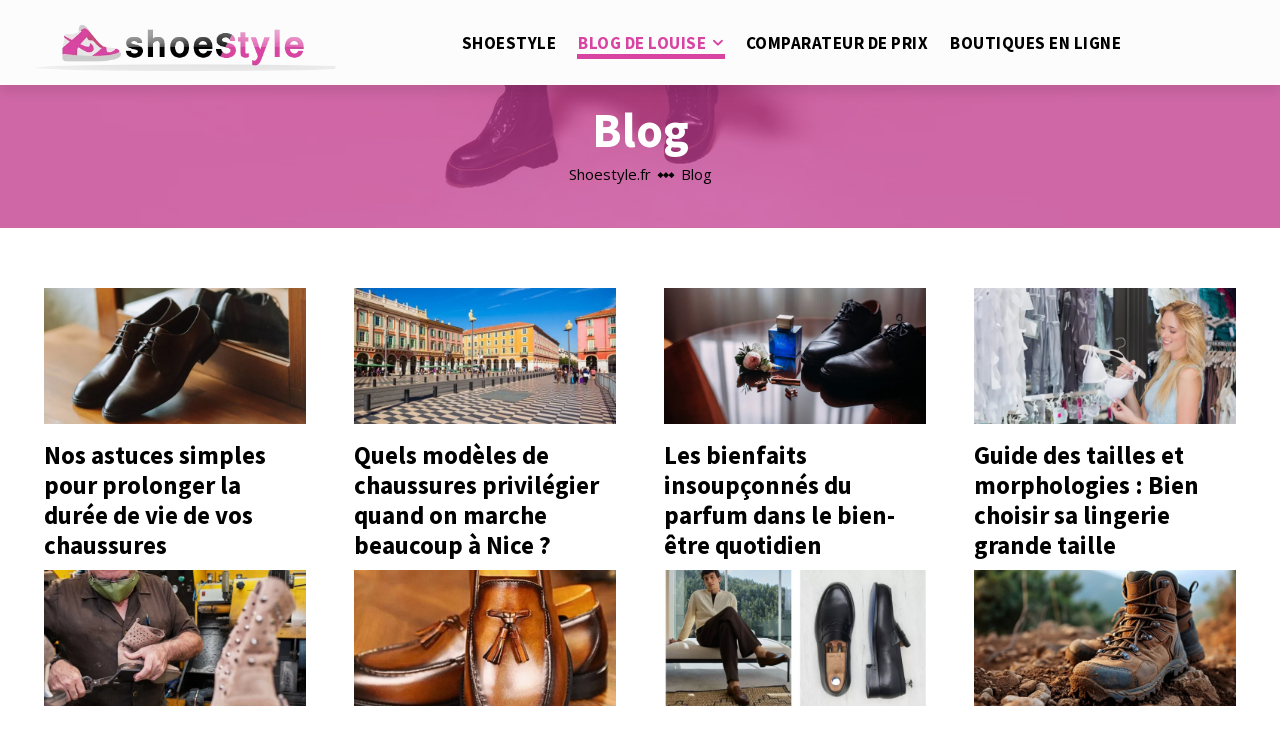

--- FILE ---
content_type: text/html; charset=UTF-8
request_url: https://www.shoestyle.fr/blog
body_size: 46538
content:
<!doctype html >
<!--[if IE 8]>    <html class="ie8" lang="en"> <![endif]-->
<!--[if IE 9]>    <html class="ie9" lang="en"> <![endif]-->
<!--[if gt IE 8]><!--> <html lang="fr-FR"> <!--<![endif]-->
<head>
    <title>Blog Archives - Shoestyle.fr</title>
    <meta charset="UTF-8" />
    <meta name="viewport" content="width=device-width, initial-scale=1.0">
    <link rel="pingback" href="https://www.shoestyle.fr/xmlrpc.php" />
    <meta name='robots' content='index, follow, max-image-preview:large, max-snippet:-1, max-video-preview:-1' />
	<style>img:is([sizes="auto" i], [sizes^="auto," i]) { contain-intrinsic-size: 3000px 1500px }</style>
	
	<!-- This site is optimized with the Yoast SEO plugin v26.4 - https://yoast.com/wordpress/plugins/seo/ -->
	<link rel="canonical" href="https://www.shoestyle.fr/blog" />
	<link rel="next" href="https://www.shoestyle.fr/blog/page/2" />
	<meta property="og:locale" content="fr_FR" />
	<meta property="og:type" content="article" />
	<meta property="og:title" content="Blog Archives - Shoestyle.fr" />
	<meta property="og:url" content="https://www.shoestyle.fr/blog" />
	<meta property="og:site_name" content="Shoestyle.fr" />
	<meta name="twitter:card" content="summary_large_image" />
	<script type="application/ld+json" class="yoast-schema-graph">{"@context":"https://schema.org","@graph":[{"@type":"CollectionPage","@id":"https://www.shoestyle.fr/blog","url":"https://www.shoestyle.fr/blog","name":"Blog Archives - Shoestyle.fr","isPartOf":{"@id":"https://www.shoestyle.fr/#website"},"primaryImageOfPage":{"@id":"https://www.shoestyle.fr/blog#primaryimage"},"image":{"@id":"https://www.shoestyle.fr/blog#primaryimage"},"thumbnailUrl":"https://www.shoestyle.fr/wp-content/uploads/media-chaussures-prolonger.jpg","breadcrumb":{"@id":"https://www.shoestyle.fr/blog#breadcrumb"},"inLanguage":"fr-FR"},{"@type":"ImageObject","inLanguage":"fr-FR","@id":"https://www.shoestyle.fr/blog#primaryimage","url":"https://www.shoestyle.fr/wp-content/uploads/media-chaussures-prolonger.jpg","contentUrl":"https://www.shoestyle.fr/wp-content/uploads/media-chaussures-prolonger.jpg","width":1200,"height":800},{"@type":"BreadcrumbList","@id":"https://www.shoestyle.fr/blog#breadcrumb","itemListElement":[{"@type":"ListItem","position":1,"name":"Accueil","item":"https://www.shoestyle.fr/"},{"@type":"ListItem","position":2,"name":"Blog"}]},{"@type":"WebSite","@id":"https://www.shoestyle.fr/#website","url":"https://www.shoestyle.fr/","name":"Shoestyle.fr","description":"","potentialAction":[{"@type":"SearchAction","target":{"@type":"EntryPoint","urlTemplate":"https://www.shoestyle.fr/?s={search_term_string}"},"query-input":{"@type":"PropertyValueSpecification","valueRequired":true,"valueName":"search_term_string"}}],"inLanguage":"fr-FR"}]}</script>
	<!-- / Yoast SEO plugin. -->


<link rel='dns-prefetch' href='//fonts.googleapis.com' />
<link rel="alternate" type="application/rss+xml" title="Shoestyle.fr &raquo; Flux" href="https://www.shoestyle.fr/feed" />
<link rel="alternate" type="application/rss+xml" title="Shoestyle.fr &raquo; Flux des commentaires" href="https://www.shoestyle.fr/comments/feed" />
<link rel="alternate" type="application/rss+xml" title="Shoestyle.fr &raquo; Flux de la catégorie Blog" href="https://www.shoestyle.fr/blog/feed" />
<script type="text/javascript">
/* <![CDATA[ */
window._wpemojiSettings = {"baseUrl":"https:\/\/s.w.org\/images\/core\/emoji\/16.0.1\/72x72\/","ext":".png","svgUrl":"https:\/\/s.w.org\/images\/core\/emoji\/16.0.1\/svg\/","svgExt":".svg","source":{"concatemoji":"https:\/\/www.shoestyle.fr\/wp-includes\/js\/wp-emoji-release.min.js?ver=47b43c5f369c5c96d434901225c0ecd6"}};
/*! This file is auto-generated */
!function(s,n){var o,i,e;function c(e){try{var t={supportTests:e,timestamp:(new Date).valueOf()};sessionStorage.setItem(o,JSON.stringify(t))}catch(e){}}function p(e,t,n){e.clearRect(0,0,e.canvas.width,e.canvas.height),e.fillText(t,0,0);var t=new Uint32Array(e.getImageData(0,0,e.canvas.width,e.canvas.height).data),a=(e.clearRect(0,0,e.canvas.width,e.canvas.height),e.fillText(n,0,0),new Uint32Array(e.getImageData(0,0,e.canvas.width,e.canvas.height).data));return t.every(function(e,t){return e===a[t]})}function u(e,t){e.clearRect(0,0,e.canvas.width,e.canvas.height),e.fillText(t,0,0);for(var n=e.getImageData(16,16,1,1),a=0;a<n.data.length;a++)if(0!==n.data[a])return!1;return!0}function f(e,t,n,a){switch(t){case"flag":return n(e,"\ud83c\udff3\ufe0f\u200d\u26a7\ufe0f","\ud83c\udff3\ufe0f\u200b\u26a7\ufe0f")?!1:!n(e,"\ud83c\udde8\ud83c\uddf6","\ud83c\udde8\u200b\ud83c\uddf6")&&!n(e,"\ud83c\udff4\udb40\udc67\udb40\udc62\udb40\udc65\udb40\udc6e\udb40\udc67\udb40\udc7f","\ud83c\udff4\u200b\udb40\udc67\u200b\udb40\udc62\u200b\udb40\udc65\u200b\udb40\udc6e\u200b\udb40\udc67\u200b\udb40\udc7f");case"emoji":return!a(e,"\ud83e\udedf")}return!1}function g(e,t,n,a){var r="undefined"!=typeof WorkerGlobalScope&&self instanceof WorkerGlobalScope?new OffscreenCanvas(300,150):s.createElement("canvas"),o=r.getContext("2d",{willReadFrequently:!0}),i=(o.textBaseline="top",o.font="600 32px Arial",{});return e.forEach(function(e){i[e]=t(o,e,n,a)}),i}function t(e){var t=s.createElement("script");t.src=e,t.defer=!0,s.head.appendChild(t)}"undefined"!=typeof Promise&&(o="wpEmojiSettingsSupports",i=["flag","emoji"],n.supports={everything:!0,everythingExceptFlag:!0},e=new Promise(function(e){s.addEventListener("DOMContentLoaded",e,{once:!0})}),new Promise(function(t){var n=function(){try{var e=JSON.parse(sessionStorage.getItem(o));if("object"==typeof e&&"number"==typeof e.timestamp&&(new Date).valueOf()<e.timestamp+604800&&"object"==typeof e.supportTests)return e.supportTests}catch(e){}return null}();if(!n){if("undefined"!=typeof Worker&&"undefined"!=typeof OffscreenCanvas&&"undefined"!=typeof URL&&URL.createObjectURL&&"undefined"!=typeof Blob)try{var e="postMessage("+g.toString()+"("+[JSON.stringify(i),f.toString(),p.toString(),u.toString()].join(",")+"));",a=new Blob([e],{type:"text/javascript"}),r=new Worker(URL.createObjectURL(a),{name:"wpTestEmojiSupports"});return void(r.onmessage=function(e){c(n=e.data),r.terminate(),t(n)})}catch(e){}c(n=g(i,f,p,u))}t(n)}).then(function(e){for(var t in e)n.supports[t]=e[t],n.supports.everything=n.supports.everything&&n.supports[t],"flag"!==t&&(n.supports.everythingExceptFlag=n.supports.everythingExceptFlag&&n.supports[t]);n.supports.everythingExceptFlag=n.supports.everythingExceptFlag&&!n.supports.flag,n.DOMReady=!1,n.readyCallback=function(){n.DOMReady=!0}}).then(function(){return e}).then(function(){var e;n.supports.everything||(n.readyCallback(),(e=n.source||{}).concatemoji?t(e.concatemoji):e.wpemoji&&e.twemoji&&(t(e.twemoji),t(e.wpemoji)))}))}((window,document),window._wpemojiSettings);
/* ]]> */
</script>
<style id='wp-emoji-styles-inline-css' type='text/css'>

	img.wp-smiley, img.emoji {
		display: inline !important;
		border: none !important;
		box-shadow: none !important;
		height: 1em !important;
		width: 1em !important;
		margin: 0 0.07em !important;
		vertical-align: -0.1em !important;
		background: none !important;
		padding: 0 !important;
	}
</style>
<style id='classic-theme-styles-inline-css' type='text/css'>
/*! This file is auto-generated */
.wp-block-button__link{color:#fff;background-color:#32373c;border-radius:9999px;box-shadow:none;text-decoration:none;padding:calc(.667em + 2px) calc(1.333em + 2px);font-size:1.125em}.wp-block-file__button{background:#32373c;color:#fff;text-decoration:none}
</style>
<style id='global-styles-inline-css' type='text/css'>
:root{--wp--preset--aspect-ratio--square: 1;--wp--preset--aspect-ratio--4-3: 4/3;--wp--preset--aspect-ratio--3-4: 3/4;--wp--preset--aspect-ratio--3-2: 3/2;--wp--preset--aspect-ratio--2-3: 2/3;--wp--preset--aspect-ratio--16-9: 16/9;--wp--preset--aspect-ratio--9-16: 9/16;--wp--preset--color--black: #000000;--wp--preset--color--cyan-bluish-gray: #abb8c3;--wp--preset--color--white: #ffffff;--wp--preset--color--pale-pink: #f78da7;--wp--preset--color--vivid-red: #cf2e2e;--wp--preset--color--luminous-vivid-orange: #ff6900;--wp--preset--color--luminous-vivid-amber: #fcb900;--wp--preset--color--light-green-cyan: #7bdcb5;--wp--preset--color--vivid-green-cyan: #00d084;--wp--preset--color--pale-cyan-blue: #8ed1fc;--wp--preset--color--vivid-cyan-blue: #0693e3;--wp--preset--color--vivid-purple: #9b51e0;--wp--preset--gradient--vivid-cyan-blue-to-vivid-purple: linear-gradient(135deg,rgba(6,147,227,1) 0%,rgb(155,81,224) 100%);--wp--preset--gradient--light-green-cyan-to-vivid-green-cyan: linear-gradient(135deg,rgb(122,220,180) 0%,rgb(0,208,130) 100%);--wp--preset--gradient--luminous-vivid-amber-to-luminous-vivid-orange: linear-gradient(135deg,rgba(252,185,0,1) 0%,rgba(255,105,0,1) 100%);--wp--preset--gradient--luminous-vivid-orange-to-vivid-red: linear-gradient(135deg,rgba(255,105,0,1) 0%,rgb(207,46,46) 100%);--wp--preset--gradient--very-light-gray-to-cyan-bluish-gray: linear-gradient(135deg,rgb(238,238,238) 0%,rgb(169,184,195) 100%);--wp--preset--gradient--cool-to-warm-spectrum: linear-gradient(135deg,rgb(74,234,220) 0%,rgb(151,120,209) 20%,rgb(207,42,186) 40%,rgb(238,44,130) 60%,rgb(251,105,98) 80%,rgb(254,248,76) 100%);--wp--preset--gradient--blush-light-purple: linear-gradient(135deg,rgb(255,206,236) 0%,rgb(152,150,240) 100%);--wp--preset--gradient--blush-bordeaux: linear-gradient(135deg,rgb(254,205,165) 0%,rgb(254,45,45) 50%,rgb(107,0,62) 100%);--wp--preset--gradient--luminous-dusk: linear-gradient(135deg,rgb(255,203,112) 0%,rgb(199,81,192) 50%,rgb(65,88,208) 100%);--wp--preset--gradient--pale-ocean: linear-gradient(135deg,rgb(255,245,203) 0%,rgb(182,227,212) 50%,rgb(51,167,181) 100%);--wp--preset--gradient--electric-grass: linear-gradient(135deg,rgb(202,248,128) 0%,rgb(113,206,126) 100%);--wp--preset--gradient--midnight: linear-gradient(135deg,rgb(2,3,129) 0%,rgb(40,116,252) 100%);--wp--preset--font-size--small: 11px;--wp--preset--font-size--medium: 20px;--wp--preset--font-size--large: 32px;--wp--preset--font-size--x-large: 42px;--wp--preset--font-size--regular: 15px;--wp--preset--font-size--larger: 50px;--wp--preset--spacing--20: 0.44rem;--wp--preset--spacing--30: 0.67rem;--wp--preset--spacing--40: 1rem;--wp--preset--spacing--50: 1.5rem;--wp--preset--spacing--60: 2.25rem;--wp--preset--spacing--70: 3.38rem;--wp--preset--spacing--80: 5.06rem;--wp--preset--shadow--natural: 6px 6px 9px rgba(0, 0, 0, 0.2);--wp--preset--shadow--deep: 12px 12px 50px rgba(0, 0, 0, 0.4);--wp--preset--shadow--sharp: 6px 6px 0px rgba(0, 0, 0, 0.2);--wp--preset--shadow--outlined: 6px 6px 0px -3px rgba(255, 255, 255, 1), 6px 6px rgba(0, 0, 0, 1);--wp--preset--shadow--crisp: 6px 6px 0px rgba(0, 0, 0, 1);}:where(.is-layout-flex){gap: 0.5em;}:where(.is-layout-grid){gap: 0.5em;}body .is-layout-flex{display: flex;}.is-layout-flex{flex-wrap: wrap;align-items: center;}.is-layout-flex > :is(*, div){margin: 0;}body .is-layout-grid{display: grid;}.is-layout-grid > :is(*, div){margin: 0;}:where(.wp-block-columns.is-layout-flex){gap: 2em;}:where(.wp-block-columns.is-layout-grid){gap: 2em;}:where(.wp-block-post-template.is-layout-flex){gap: 1.25em;}:where(.wp-block-post-template.is-layout-grid){gap: 1.25em;}.has-black-color{color: var(--wp--preset--color--black) !important;}.has-cyan-bluish-gray-color{color: var(--wp--preset--color--cyan-bluish-gray) !important;}.has-white-color{color: var(--wp--preset--color--white) !important;}.has-pale-pink-color{color: var(--wp--preset--color--pale-pink) !important;}.has-vivid-red-color{color: var(--wp--preset--color--vivid-red) !important;}.has-luminous-vivid-orange-color{color: var(--wp--preset--color--luminous-vivid-orange) !important;}.has-luminous-vivid-amber-color{color: var(--wp--preset--color--luminous-vivid-amber) !important;}.has-light-green-cyan-color{color: var(--wp--preset--color--light-green-cyan) !important;}.has-vivid-green-cyan-color{color: var(--wp--preset--color--vivid-green-cyan) !important;}.has-pale-cyan-blue-color{color: var(--wp--preset--color--pale-cyan-blue) !important;}.has-vivid-cyan-blue-color{color: var(--wp--preset--color--vivid-cyan-blue) !important;}.has-vivid-purple-color{color: var(--wp--preset--color--vivid-purple) !important;}.has-black-background-color{background-color: var(--wp--preset--color--black) !important;}.has-cyan-bluish-gray-background-color{background-color: var(--wp--preset--color--cyan-bluish-gray) !important;}.has-white-background-color{background-color: var(--wp--preset--color--white) !important;}.has-pale-pink-background-color{background-color: var(--wp--preset--color--pale-pink) !important;}.has-vivid-red-background-color{background-color: var(--wp--preset--color--vivid-red) !important;}.has-luminous-vivid-orange-background-color{background-color: var(--wp--preset--color--luminous-vivid-orange) !important;}.has-luminous-vivid-amber-background-color{background-color: var(--wp--preset--color--luminous-vivid-amber) !important;}.has-light-green-cyan-background-color{background-color: var(--wp--preset--color--light-green-cyan) !important;}.has-vivid-green-cyan-background-color{background-color: var(--wp--preset--color--vivid-green-cyan) !important;}.has-pale-cyan-blue-background-color{background-color: var(--wp--preset--color--pale-cyan-blue) !important;}.has-vivid-cyan-blue-background-color{background-color: var(--wp--preset--color--vivid-cyan-blue) !important;}.has-vivid-purple-background-color{background-color: var(--wp--preset--color--vivid-purple) !important;}.has-black-border-color{border-color: var(--wp--preset--color--black) !important;}.has-cyan-bluish-gray-border-color{border-color: var(--wp--preset--color--cyan-bluish-gray) !important;}.has-white-border-color{border-color: var(--wp--preset--color--white) !important;}.has-pale-pink-border-color{border-color: var(--wp--preset--color--pale-pink) !important;}.has-vivid-red-border-color{border-color: var(--wp--preset--color--vivid-red) !important;}.has-luminous-vivid-orange-border-color{border-color: var(--wp--preset--color--luminous-vivid-orange) !important;}.has-luminous-vivid-amber-border-color{border-color: var(--wp--preset--color--luminous-vivid-amber) !important;}.has-light-green-cyan-border-color{border-color: var(--wp--preset--color--light-green-cyan) !important;}.has-vivid-green-cyan-border-color{border-color: var(--wp--preset--color--vivid-green-cyan) !important;}.has-pale-cyan-blue-border-color{border-color: var(--wp--preset--color--pale-cyan-blue) !important;}.has-vivid-cyan-blue-border-color{border-color: var(--wp--preset--color--vivid-cyan-blue) !important;}.has-vivid-purple-border-color{border-color: var(--wp--preset--color--vivid-purple) !important;}.has-vivid-cyan-blue-to-vivid-purple-gradient-background{background: var(--wp--preset--gradient--vivid-cyan-blue-to-vivid-purple) !important;}.has-light-green-cyan-to-vivid-green-cyan-gradient-background{background: var(--wp--preset--gradient--light-green-cyan-to-vivid-green-cyan) !important;}.has-luminous-vivid-amber-to-luminous-vivid-orange-gradient-background{background: var(--wp--preset--gradient--luminous-vivid-amber-to-luminous-vivid-orange) !important;}.has-luminous-vivid-orange-to-vivid-red-gradient-background{background: var(--wp--preset--gradient--luminous-vivid-orange-to-vivid-red) !important;}.has-very-light-gray-to-cyan-bluish-gray-gradient-background{background: var(--wp--preset--gradient--very-light-gray-to-cyan-bluish-gray) !important;}.has-cool-to-warm-spectrum-gradient-background{background: var(--wp--preset--gradient--cool-to-warm-spectrum) !important;}.has-blush-light-purple-gradient-background{background: var(--wp--preset--gradient--blush-light-purple) !important;}.has-blush-bordeaux-gradient-background{background: var(--wp--preset--gradient--blush-bordeaux) !important;}.has-luminous-dusk-gradient-background{background: var(--wp--preset--gradient--luminous-dusk) !important;}.has-pale-ocean-gradient-background{background: var(--wp--preset--gradient--pale-ocean) !important;}.has-electric-grass-gradient-background{background: var(--wp--preset--gradient--electric-grass) !important;}.has-midnight-gradient-background{background: var(--wp--preset--gradient--midnight) !important;}.has-small-font-size{font-size: var(--wp--preset--font-size--small) !important;}.has-medium-font-size{font-size: var(--wp--preset--font-size--medium) !important;}.has-large-font-size{font-size: var(--wp--preset--font-size--large) !important;}.has-x-large-font-size{font-size: var(--wp--preset--font-size--x-large) !important;}
:where(.wp-block-post-template.is-layout-flex){gap: 1.25em;}:where(.wp-block-post-template.is-layout-grid){gap: 1.25em;}
:where(.wp-block-columns.is-layout-flex){gap: 2em;}:where(.wp-block-columns.is-layout-grid){gap: 2em;}
:root :where(.wp-block-pullquote){font-size: 1.5em;line-height: 1.6;}
</style>
<link rel='stylesheet' id='if-menu-site-css-css' href='https://www.shoestyle.fr/wp-content/plugins/if-menu/assets/if-menu-site.css?ver=47b43c5f369c5c96d434901225c0ecd6' type='text/css' media='all' />
<link rel='stylesheet' id='td-plugin-multi-purpose-css' href='https://www.shoestyle.fr/wp-content/plugins/td-composer/td-multi-purpose/style.css?ver=7cd248d7ca13c255207c3f8b916c3f00' type='text/css' media='all' />
<link rel='stylesheet' id='google-fonts-style-css' href='https://fonts.googleapis.com/css?family=Open+Sans%3A400%2C600%2C700%2C300%7CRoboto%3A400%2C600%2C700%2C300%7CSource+Sans+Pro%3A700%2C400&#038;display=swap&#038;ver=12.7.3' type='text/css' media='all' />
<link rel='stylesheet' id='td-theme-css' href='https://www.shoestyle.fr/wp-content/themes/Newspaper/style.css?ver=12.7.3' type='text/css' media='all' />
<style id='td-theme-inline-css' type='text/css'>@media (max-width:767px){.td-header-desktop-wrap{display:none}}@media (min-width:767px){.td-header-mobile-wrap{display:none}}</style>
<link rel='stylesheet' id='td-legacy-framework-front-style-css' href='https://www.shoestyle.fr/wp-content/plugins/td-composer/legacy/Newspaper/assets/css/td_legacy_main.css?ver=7cd248d7ca13c255207c3f8b916c3f00' type='text/css' media='all' />
<link rel='stylesheet' id='td-standard-pack-framework-front-style-css' href='https://www.shoestyle.fr/wp-content/plugins/td-standard-pack/Newspaper/assets/css/td_standard_pack_main.css?ver=c12e6da63ed2f212e87e44e5e9b9a302' type='text/css' media='all' />
<link rel='stylesheet' id='tdb_style_cloud_templates_front-css' href='https://www.shoestyle.fr/wp-content/plugins/td-cloud-library/assets/css/tdb_main.css?ver=6127d3b6131f900b2e62bb855b13dc3b' type='text/css' media='all' />
<script type="text/javascript" src="https://www.shoestyle.fr/wp-includes/js/jquery/jquery.min.js?ver=3.7.1" id="jquery-core-js"></script>
<script type="text/javascript" src="https://www.shoestyle.fr/wp-includes/js/jquery/jquery-migrate.min.js?ver=3.4.1" id="jquery-migrate-js"></script>
<link rel="https://api.w.org/" href="https://www.shoestyle.fr/wp-json/" /><link rel="alternate" title="JSON" type="application/json" href="https://www.shoestyle.fr/wp-json/wp/v2/categories/1" />    <script>
        window.tdb_global_vars = {"wpRestUrl":"https:\/\/www.shoestyle.fr\/wp-json\/","permalinkStructure":"\/%category%\/%postname%"};
        window.tdb_p_autoload_vars = {"isAjax":false,"isAdminBarShowing":false};
    </script>
    
    <style id="tdb-global-colors">:root{--accent-color:#fff}</style>

    
	<!-- Fathom - beautiful, simple website analytics -->
                <script src="https://cdn.usefathom.com/script.js" data-site="DHNEDGDH" defer></script>
              <!-- / Fathom -->
<!-- JS generated by theme -->

<script type="text/javascript" id="td-generated-header-js">
    
    

	    var tdBlocksArray = []; //here we store all the items for the current page

	    // td_block class - each ajax block uses a object of this class for requests
	    function tdBlock() {
		    this.id = '';
		    this.block_type = 1; //block type id (1-234 etc)
		    this.atts = '';
		    this.td_column_number = '';
		    this.td_current_page = 1; //
		    this.post_count = 0; //from wp
		    this.found_posts = 0; //from wp
		    this.max_num_pages = 0; //from wp
		    this.td_filter_value = ''; //current live filter value
		    this.is_ajax_running = false;
		    this.td_user_action = ''; // load more or infinite loader (used by the animation)
		    this.header_color = '';
		    this.ajax_pagination_infinite_stop = ''; //show load more at page x
	    }

        // td_js_generator - mini detector
        ( function () {
            var htmlTag = document.getElementsByTagName("html")[0];

	        if ( navigator.userAgent.indexOf("MSIE 10.0") > -1 ) {
                htmlTag.className += ' ie10';
            }

            if ( !!navigator.userAgent.match(/Trident.*rv\:11\./) ) {
                htmlTag.className += ' ie11';
            }

	        if ( navigator.userAgent.indexOf("Edge") > -1 ) {
                htmlTag.className += ' ieEdge';
            }

            if ( /(iPad|iPhone|iPod)/g.test(navigator.userAgent) ) {
                htmlTag.className += ' td-md-is-ios';
            }

            var user_agent = navigator.userAgent.toLowerCase();
            if ( user_agent.indexOf("android") > -1 ) {
                htmlTag.className += ' td-md-is-android';
            }

            if ( -1 !== navigator.userAgent.indexOf('Mac OS X')  ) {
                htmlTag.className += ' td-md-is-os-x';
            }

            if ( /chrom(e|ium)/.test(navigator.userAgent.toLowerCase()) ) {
               htmlTag.className += ' td-md-is-chrome';
            }

            if ( -1 !== navigator.userAgent.indexOf('Firefox') ) {
                htmlTag.className += ' td-md-is-firefox';
            }

            if ( -1 !== navigator.userAgent.indexOf('Safari') && -1 === navigator.userAgent.indexOf('Chrome') ) {
                htmlTag.className += ' td-md-is-safari';
            }

            if( -1 !== navigator.userAgent.indexOf('IEMobile') ){
                htmlTag.className += ' td-md-is-iemobile';
            }

        })();

        var tdLocalCache = {};

        ( function () {
            "use strict";

            tdLocalCache = {
                data: {},
                remove: function (resource_id) {
                    delete tdLocalCache.data[resource_id];
                },
                exist: function (resource_id) {
                    return tdLocalCache.data.hasOwnProperty(resource_id) && tdLocalCache.data[resource_id] !== null;
                },
                get: function (resource_id) {
                    return tdLocalCache.data[resource_id];
                },
                set: function (resource_id, cachedData) {
                    tdLocalCache.remove(resource_id);
                    tdLocalCache.data[resource_id] = cachedData;
                }
            };
        })();

    
    
var td_viewport_interval_list=[{"limitBottom":767,"sidebarWidth":228},{"limitBottom":1018,"sidebarWidth":300},{"limitBottom":1140,"sidebarWidth":324}];
var tds_general_modal_image="yes";
var tdc_is_installed="yes";
var tdc_domain_active=false;
var td_ajax_url="https:\/\/www.shoestyle.fr\/wp-admin\/admin-ajax.php?td_theme_name=Newspaper&v=12.7.3";
var td_get_template_directory_uri="https:\/\/www.shoestyle.fr\/wp-content\/plugins\/td-composer\/legacy\/common";
var tds_snap_menu="";
var tds_logo_on_sticky="";
var tds_header_style="";
var td_please_wait="S'il vous pla\u00eet patienter ...";
var td_email_user_pass_incorrect="Utilisateur ou mot de passe incorrect!";
var td_email_user_incorrect="E-mail ou nom d'utilisateur incorrect !";
var td_email_incorrect="Email incorrect !";
var td_user_incorrect="Username incorrect!";
var td_email_user_empty="Email or username empty!";
var td_pass_empty="Pass empty!";
var td_pass_pattern_incorrect="Invalid Pass Pattern!";
var td_retype_pass_incorrect="Retyped Pass incorrect!";
var tds_more_articles_on_post_enable="";
var tds_more_articles_on_post_time_to_wait="";
var tds_more_articles_on_post_pages_distance_from_top=0;
var tds_captcha="";
var tds_theme_color_site_wide="#000000";
var tds_smart_sidebar="";
var tdThemeName="Newspaper";
var tdThemeNameWl="Newspaper";
var td_magnific_popup_translation_tPrev="Pr\u00e9c\u00e9dente (fl\u00e8che gauche)";
var td_magnific_popup_translation_tNext="Suivante (fl\u00e8che droite)";
var td_magnific_popup_translation_tCounter="%curr% sur %total%";
var td_magnific_popup_translation_ajax_tError="Le contenu de %url% pas pu \u00eatre charg\u00e9.";
var td_magnific_popup_translation_image_tError="L'image #%curr% pas pu \u00eatre charg\u00e9e.";
var tdBlockNonce="4b4b13b1d7";
var tdMobileMenu="enabled";
var tdMobileSearch="enabled";
var tdDateNamesI18n={"month_names":["janvier","f\u00e9vrier","mars","avril","mai","juin","juillet","ao\u00fbt","septembre","octobre","novembre","d\u00e9cembre"],"month_names_short":["Jan","F\u00e9v","Mar","Avr","Mai","Juin","Juil","Ao\u00fbt","Sep","Oct","Nov","D\u00e9c"],"day_names":["dimanche","lundi","mardi","mercredi","jeudi","vendredi","samedi"],"day_names_short":["dim","lun","mar","mer","jeu","ven","sam"]};
var tdb_modal_confirm="Sauvegarder";
var tdb_modal_cancel="Annuler";
var tdb_modal_confirm_alt="Oui";
var tdb_modal_cancel_alt="Non";
var td_deploy_mode="deploy";
var td_ad_background_click_link="";
var td_ad_background_click_target="";
</script>


<!-- Header style compiled by theme -->

<style>.td-header-wrap .black-menu .sf-menu>.current-menu-item>a,.td-header-wrap .black-menu .sf-menu>.current-menu-ancestor>a,.td-header-wrap .black-menu .sf-menu>.current-category-ancestor>a,.td-header-wrap .black-menu .sf-menu>li>a:hover,.td-header-wrap .black-menu .sf-menu>.sfHover>a,.sf-menu>.current-menu-item>a:after,.sf-menu>.current-menu-ancestor>a:after,.sf-menu>.current-category-ancestor>a:after,.sf-menu>li:hover>a:after,.sf-menu>.sfHover>a:after,.header-search-wrap .td-drop-down-search:after,.header-search-wrap .td-drop-down-search .btn:hover,input[type=submit]:hover,.td-read-more a,.td-post-category:hover,.td_top_authors .td-active .td-author-post-count,.td_top_authors .td-active .td-author-comments-count,.td_top_authors .td_mod_wrap:hover .td-author-post-count,.td_top_authors .td_mod_wrap:hover .td-author-comments-count,.td-404-sub-sub-title a:hover,.td-search-form-widget .wpb_button:hover,.td-rating-bar-wrap div,.dropcap,.td_wrapper_video_playlist .td_video_controls_playlist_wrapper,.wpb_default,.wpb_default:hover,.td-left-smart-list:hover,.td-right-smart-list:hover,#bbpress-forums button:hover,.bbp_widget_login .button:hover,.td-footer-wrapper .td-post-category,.td-footer-wrapper .widget_product_search input[type="submit"]:hover,.single-product .product .summary .cart .button:hover,.td-next-prev-wrap a:hover,.td-load-more-wrap a:hover,.td-post-small-box a:hover,.page-nav .current,.page-nav:first-child>div,#bbpress-forums .bbp-pagination .current,#bbpress-forums #bbp-single-user-details #bbp-user-navigation li.current a,.td-theme-slider:hover .slide-meta-cat a,a.vc_btn-black:hover,.td-trending-now-wrapper:hover .td-trending-now-title,.td-scroll-up,.td-smart-list-button:hover,.td-weather-information:before,.td-weather-week:before,.td_block_exchange .td-exchange-header:before,.td-pulldown-syle-2 .td-subcat-dropdown ul:after,.td_block_template_9 .td-block-title:after,.td_block_template_15 .td-block-title:before,div.wpforms-container .wpforms-form div.wpforms-submit-container button[type=submit],.td-close-video-fixed{background-color:#000000}.td_block_template_4 .td-related-title .td-cur-simple-item:before{border-color:#000000 transparent transparent transparent!important}.td_block_template_4 .td-related-title .td-cur-simple-item,.td_block_template_3 .td-related-title .td-cur-simple-item,.td_block_template_9 .td-related-title:after{background-color:#000000}a,cite a:hover,.td-page-content blockquote p,.td-post-content blockquote p,.mce-content-body blockquote p,.comment-content blockquote p,.wpb_text_column blockquote p,.td_block_text_with_title blockquote p,.td_module_wrap:hover .entry-title a,.td-subcat-filter .td-subcat-list a:hover,.td-subcat-filter .td-subcat-dropdown a:hover,.td_quote_on_blocks,.dropcap2,.dropcap3,.td_top_authors .td-active .td-authors-name a,.td_top_authors .td_mod_wrap:hover .td-authors-name a,.td-post-next-prev-content a:hover,.author-box-wrap .td-author-social a:hover,.td-author-name a:hover,.td-author-url a:hover,.comment-reply-link:hover,.logged-in-as a:hover,#cancel-comment-reply-link:hover,.td-search-query,.widget a:hover,.td_wp_recentcomments a:hover,.archive .widget_archive .current,.archive .widget_archive .current a,.widget_calendar tfoot a:hover,#bbpress-forums li.bbp-header .bbp-reply-content span a:hover,#bbpress-forums .bbp-forum-freshness a:hover,#bbpress-forums .bbp-topic-freshness a:hover,#bbpress-forums .bbp-forums-list li a:hover,#bbpress-forums .bbp-forum-title:hover,#bbpress-forums .bbp-topic-permalink:hover,#bbpress-forums .bbp-topic-started-by a:hover,#bbpress-forums .bbp-topic-started-in a:hover,#bbpress-forums .bbp-body .super-sticky li.bbp-topic-title .bbp-topic-permalink,#bbpress-forums .bbp-body .sticky li.bbp-topic-title .bbp-topic-permalink,.widget_display_replies .bbp-author-name,.widget_display_topics .bbp-author-name,.td-subfooter-menu li a:hover,a.vc_btn-black:hover,.td-smart-list-dropdown-wrap .td-smart-list-button:hover,.td-instagram-user a,.td-block-title-wrap .td-wrapper-pulldown-filter .td-pulldown-filter-display-option:hover,.td-block-title-wrap .td-wrapper-pulldown-filter .td-pulldown-filter-display-option:hover i,.td-block-title-wrap .td-wrapper-pulldown-filter .td-pulldown-filter-link:hover,.td-block-title-wrap .td-wrapper-pulldown-filter .td-pulldown-filter-item .td-cur-simple-item,.td-pulldown-syle-2 .td-subcat-dropdown:hover .td-subcat-more span,.td-pulldown-syle-2 .td-subcat-dropdown:hover .td-subcat-more i,.td-pulldown-syle-3 .td-subcat-dropdown:hover .td-subcat-more span,.td-pulldown-syle-3 .td-subcat-dropdown:hover .td-subcat-more i,.td_block_template_2 .td-related-title .td-cur-simple-item,.td_block_template_5 .td-related-title .td-cur-simple-item,.td_block_template_6 .td-related-title .td-cur-simple-item,.td_block_template_7 .td-related-title .td-cur-simple-item,.td_block_template_8 .td-related-title .td-cur-simple-item,.td_block_template_9 .td-related-title .td-cur-simple-item,.td_block_template_10 .td-related-title .td-cur-simple-item,.td_block_template_11 .td-related-title .td-cur-simple-item,.td_block_template_12 .td-related-title .td-cur-simple-item,.td_block_template_13 .td-related-title .td-cur-simple-item,.td_block_template_14 .td-related-title .td-cur-simple-item,.td_block_template_15 .td-related-title .td-cur-simple-item,.td_block_template_16 .td-related-title .td-cur-simple-item,.td_block_template_17 .td-related-title .td-cur-simple-item,.td-theme-wrap .sf-menu ul .td-menu-item>a:hover,.td-theme-wrap .sf-menu ul .sfHover>a,.td-theme-wrap .sf-menu ul .current-menu-ancestor>a,.td-theme-wrap .sf-menu ul .current-category-ancestor>a,.td-theme-wrap .sf-menu ul .current-menu-item>a,.td_outlined_btn,.td_block_categories_tags .td-ct-item:hover{color:#000000}a.vc_btn-black.vc_btn_square_outlined:hover,a.vc_btn-black.vc_btn_outlined:hover{color:#000000!important}.td-next-prev-wrap a:hover,.td-load-more-wrap a:hover,.td-post-small-box a:hover,.page-nav .current,.page-nav:first-child>div,#bbpress-forums .bbp-pagination .current,.post .td_quote_box,.page .td_quote_box,a.vc_btn-black:hover,.td_block_template_5 .td-block-title>*,.td_outlined_btn{border-color:#000000}.td_wrapper_video_playlist .td_video_currently_playing:after{border-color:#000000!important}.header-search-wrap .td-drop-down-search:before{border-color:transparent transparent #000000 transparent}.block-title>span,.block-title>a,.block-title>label,.widgettitle,.widgettitle:after,body .td-trending-now-title,.td-trending-now-wrapper:hover .td-trending-now-title,.wpb_tabs li.ui-tabs-active a,.wpb_tabs li:hover a,.vc_tta-container .vc_tta-color-grey.vc_tta-tabs-position-top.vc_tta-style-classic .vc_tta-tabs-container .vc_tta-tab.vc_active>a,.vc_tta-container .vc_tta-color-grey.vc_tta-tabs-position-top.vc_tta-style-classic .vc_tta-tabs-container .vc_tta-tab:hover>a,.td_block_template_1 .td-related-title .td-cur-simple-item,.td-subcat-filter .td-subcat-dropdown:hover .td-subcat-more,.td_3D_btn,.td_shadow_btn,.td_default_btn,.td_round_btn,.td_outlined_btn:hover{background-color:#000000}.block-title,.td_block_template_1 .td-related-title,.wpb_tabs .wpb_tabs_nav,.vc_tta-container .vc_tta-color-grey.vc_tta-tabs-position-top.vc_tta-style-classic .vc_tta-tabs-container{border-color:#000000}.td_block_wrap .td-subcat-item a.td-cur-simple-item{color:#000000}.td-grid-style-4 .entry-title{background-color:rgba(0,0,0,0.7)}.td-menu-background:before,.td-search-background:before{background:rgba(0,0,0,0.5);background:-moz-linear-gradient(top,rgba(0,0,0,0.5) 0%,rgba(0,0,0,0.6) 100%);background:-webkit-gradient(left top,left bottom,color-stop(0%,rgba(0,0,0,0.5)),color-stop(100%,rgba(0,0,0,0.6)));background:-webkit-linear-gradient(top,rgba(0,0,0,0.5) 0%,rgba(0,0,0,0.6) 100%);background:-o-linear-gradient(top,rgba(0,0,0,0.5) 0%,rgba(0,0,0,0.6) 100%);background:-ms-linear-gradient(top,rgba(0,0,0,0.5) 0%,rgba(0,0,0,0.6) 100%);background:linear-gradient(to bottom,rgba(0,0,0,0.5) 0%,rgba(0,0,0,0.6) 100%);filter:progid:DXImageTransform.Microsoft.gradient(startColorstr='rgba(0,0,0,0.5)',endColorstr='rgba(0,0,0,0.6)',GradientType=0)}.td-header-wrap .black-menu .sf-menu>.current-menu-item>a,.td-header-wrap .black-menu .sf-menu>.current-menu-ancestor>a,.td-header-wrap .black-menu .sf-menu>.current-category-ancestor>a,.td-header-wrap .black-menu .sf-menu>li>a:hover,.td-header-wrap .black-menu .sf-menu>.sfHover>a,.sf-menu>.current-menu-item>a:after,.sf-menu>.current-menu-ancestor>a:after,.sf-menu>.current-category-ancestor>a:after,.sf-menu>li:hover>a:after,.sf-menu>.sfHover>a:after,.header-search-wrap .td-drop-down-search:after,.header-search-wrap .td-drop-down-search .btn:hover,input[type=submit]:hover,.td-read-more a,.td-post-category:hover,.td_top_authors .td-active .td-author-post-count,.td_top_authors .td-active .td-author-comments-count,.td_top_authors .td_mod_wrap:hover .td-author-post-count,.td_top_authors .td_mod_wrap:hover .td-author-comments-count,.td-404-sub-sub-title a:hover,.td-search-form-widget .wpb_button:hover,.td-rating-bar-wrap div,.dropcap,.td_wrapper_video_playlist .td_video_controls_playlist_wrapper,.wpb_default,.wpb_default:hover,.td-left-smart-list:hover,.td-right-smart-list:hover,#bbpress-forums button:hover,.bbp_widget_login .button:hover,.td-footer-wrapper .td-post-category,.td-footer-wrapper .widget_product_search input[type="submit"]:hover,.single-product .product .summary .cart .button:hover,.td-next-prev-wrap a:hover,.td-load-more-wrap a:hover,.td-post-small-box a:hover,.page-nav .current,.page-nav:first-child>div,#bbpress-forums .bbp-pagination .current,#bbpress-forums #bbp-single-user-details #bbp-user-navigation li.current a,.td-theme-slider:hover .slide-meta-cat a,a.vc_btn-black:hover,.td-trending-now-wrapper:hover .td-trending-now-title,.td-scroll-up,.td-smart-list-button:hover,.td-weather-information:before,.td-weather-week:before,.td_block_exchange .td-exchange-header:before,.td-pulldown-syle-2 .td-subcat-dropdown ul:after,.td_block_template_9 .td-block-title:after,.td_block_template_15 .td-block-title:before,div.wpforms-container .wpforms-form div.wpforms-submit-container button[type=submit],.td-close-video-fixed{background-color:#000000}.td_block_template_4 .td-related-title .td-cur-simple-item:before{border-color:#000000 transparent transparent transparent!important}.td_block_template_4 .td-related-title .td-cur-simple-item,.td_block_template_3 .td-related-title .td-cur-simple-item,.td_block_template_9 .td-related-title:after{background-color:#000000}a,cite a:hover,.td-page-content blockquote p,.td-post-content blockquote p,.mce-content-body blockquote p,.comment-content blockquote p,.wpb_text_column blockquote p,.td_block_text_with_title blockquote p,.td_module_wrap:hover .entry-title a,.td-subcat-filter .td-subcat-list a:hover,.td-subcat-filter .td-subcat-dropdown a:hover,.td_quote_on_blocks,.dropcap2,.dropcap3,.td_top_authors .td-active .td-authors-name a,.td_top_authors .td_mod_wrap:hover .td-authors-name a,.td-post-next-prev-content a:hover,.author-box-wrap .td-author-social a:hover,.td-author-name a:hover,.td-author-url a:hover,.comment-reply-link:hover,.logged-in-as a:hover,#cancel-comment-reply-link:hover,.td-search-query,.widget a:hover,.td_wp_recentcomments a:hover,.archive .widget_archive .current,.archive .widget_archive .current a,.widget_calendar tfoot a:hover,#bbpress-forums li.bbp-header .bbp-reply-content span a:hover,#bbpress-forums .bbp-forum-freshness a:hover,#bbpress-forums .bbp-topic-freshness a:hover,#bbpress-forums .bbp-forums-list li a:hover,#bbpress-forums .bbp-forum-title:hover,#bbpress-forums .bbp-topic-permalink:hover,#bbpress-forums .bbp-topic-started-by a:hover,#bbpress-forums .bbp-topic-started-in a:hover,#bbpress-forums .bbp-body .super-sticky li.bbp-topic-title .bbp-topic-permalink,#bbpress-forums .bbp-body .sticky li.bbp-topic-title .bbp-topic-permalink,.widget_display_replies .bbp-author-name,.widget_display_topics .bbp-author-name,.td-subfooter-menu li a:hover,a.vc_btn-black:hover,.td-smart-list-dropdown-wrap .td-smart-list-button:hover,.td-instagram-user a,.td-block-title-wrap .td-wrapper-pulldown-filter .td-pulldown-filter-display-option:hover,.td-block-title-wrap .td-wrapper-pulldown-filter .td-pulldown-filter-display-option:hover i,.td-block-title-wrap .td-wrapper-pulldown-filter .td-pulldown-filter-link:hover,.td-block-title-wrap .td-wrapper-pulldown-filter .td-pulldown-filter-item .td-cur-simple-item,.td-pulldown-syle-2 .td-subcat-dropdown:hover .td-subcat-more span,.td-pulldown-syle-2 .td-subcat-dropdown:hover .td-subcat-more i,.td-pulldown-syle-3 .td-subcat-dropdown:hover .td-subcat-more span,.td-pulldown-syle-3 .td-subcat-dropdown:hover .td-subcat-more i,.td_block_template_2 .td-related-title .td-cur-simple-item,.td_block_template_5 .td-related-title .td-cur-simple-item,.td_block_template_6 .td-related-title .td-cur-simple-item,.td_block_template_7 .td-related-title .td-cur-simple-item,.td_block_template_8 .td-related-title .td-cur-simple-item,.td_block_template_9 .td-related-title .td-cur-simple-item,.td_block_template_10 .td-related-title .td-cur-simple-item,.td_block_template_11 .td-related-title .td-cur-simple-item,.td_block_template_12 .td-related-title .td-cur-simple-item,.td_block_template_13 .td-related-title .td-cur-simple-item,.td_block_template_14 .td-related-title .td-cur-simple-item,.td_block_template_15 .td-related-title .td-cur-simple-item,.td_block_template_16 .td-related-title .td-cur-simple-item,.td_block_template_17 .td-related-title .td-cur-simple-item,.td-theme-wrap .sf-menu ul .td-menu-item>a:hover,.td-theme-wrap .sf-menu ul .sfHover>a,.td-theme-wrap .sf-menu ul .current-menu-ancestor>a,.td-theme-wrap .sf-menu ul .current-category-ancestor>a,.td-theme-wrap .sf-menu ul .current-menu-item>a,.td_outlined_btn,.td_block_categories_tags .td-ct-item:hover{color:#000000}a.vc_btn-black.vc_btn_square_outlined:hover,a.vc_btn-black.vc_btn_outlined:hover{color:#000000!important}.td-next-prev-wrap a:hover,.td-load-more-wrap a:hover,.td-post-small-box a:hover,.page-nav .current,.page-nav:first-child>div,#bbpress-forums .bbp-pagination .current,.post .td_quote_box,.page .td_quote_box,a.vc_btn-black:hover,.td_block_template_5 .td-block-title>*,.td_outlined_btn{border-color:#000000}.td_wrapper_video_playlist .td_video_currently_playing:after{border-color:#000000!important}.header-search-wrap .td-drop-down-search:before{border-color:transparent transparent #000000 transparent}.block-title>span,.block-title>a,.block-title>label,.widgettitle,.widgettitle:after,body .td-trending-now-title,.td-trending-now-wrapper:hover .td-trending-now-title,.wpb_tabs li.ui-tabs-active a,.wpb_tabs li:hover a,.vc_tta-container .vc_tta-color-grey.vc_tta-tabs-position-top.vc_tta-style-classic .vc_tta-tabs-container .vc_tta-tab.vc_active>a,.vc_tta-container .vc_tta-color-grey.vc_tta-tabs-position-top.vc_tta-style-classic .vc_tta-tabs-container .vc_tta-tab:hover>a,.td_block_template_1 .td-related-title .td-cur-simple-item,.td-subcat-filter .td-subcat-dropdown:hover .td-subcat-more,.td_3D_btn,.td_shadow_btn,.td_default_btn,.td_round_btn,.td_outlined_btn:hover{background-color:#000000}.block-title,.td_block_template_1 .td-related-title,.wpb_tabs .wpb_tabs_nav,.vc_tta-container .vc_tta-color-grey.vc_tta-tabs-position-top.vc_tta-style-classic .vc_tta-tabs-container{border-color:#000000}.td_block_wrap .td-subcat-item a.td-cur-simple-item{color:#000000}.td-grid-style-4 .entry-title{background-color:rgba(0,0,0,0.7)}.td-menu-background:before,.td-search-background:before{background:rgba(0,0,0,0.5);background:-moz-linear-gradient(top,rgba(0,0,0,0.5) 0%,rgba(0,0,0,0.6) 100%);background:-webkit-gradient(left top,left bottom,color-stop(0%,rgba(0,0,0,0.5)),color-stop(100%,rgba(0,0,0,0.6)));background:-webkit-linear-gradient(top,rgba(0,0,0,0.5) 0%,rgba(0,0,0,0.6) 100%);background:-o-linear-gradient(top,rgba(0,0,0,0.5) 0%,rgba(0,0,0,0.6) 100%);background:-ms-linear-gradient(top,rgba(0,0,0,0.5) 0%,rgba(0,0,0,0.6) 100%);background:linear-gradient(to bottom,rgba(0,0,0,0.5) 0%,rgba(0,0,0,0.6) 100%);filter:progid:DXImageTransform.Microsoft.gradient(startColorstr='rgba(0,0,0,0.5)',endColorstr='rgba(0,0,0,0.6)',GradientType=0)}</style>

<link rel="icon" href="https://www.shoestyle.fr/wp-content/uploads/cropped-logo-shoestyle-32x32.png" sizes="32x32" />
<link rel="icon" href="https://www.shoestyle.fr/wp-content/uploads/cropped-logo-shoestyle-192x192.png" sizes="192x192" />
<link rel="apple-touch-icon" href="https://www.shoestyle.fr/wp-content/uploads/cropped-logo-shoestyle-180x180.png" />
<meta name="msapplication-TileImage" content="https://www.shoestyle.fr/wp-content/uploads/cropped-logo-shoestyle-270x270.png" />

<!-- Button style compiled by theme -->

<style>.tdm-btn-style1{background-color:#000000}.tdm-btn-style2:before{border-color:#000000}.tdm-btn-style2{color:#000000}.tdm-btn-style3{-webkit-box-shadow:0 2px 16px #000000;-moz-box-shadow:0 2px 16px #000000;box-shadow:0 2px 16px #000000}.tdm-btn-style3:hover{-webkit-box-shadow:0 4px 26px #000000;-moz-box-shadow:0 4px 26px #000000;box-shadow:0 4px 26px #000000}</style>

	<style id="tdw-css-placeholder"></style></head>

<body data-rsssl=1 class="archive category category-blog category-1 wp-theme-Newspaper td-standard-pack global-block-template-1 tdb-template  tdc-header-template  tdc-footer-template td-full-layout" itemscope="itemscope" itemtype="https://schema.org/WebPage">

<div class="td-scroll-up" data-style="style1"><i class="td-icon-menu-up"></i></div>
    <div class="td-menu-background" style="visibility:hidden"></div>
<div id="td-mobile-nav" style="visibility:hidden">
    <div class="td-mobile-container">
        <!-- mobile menu top section -->
        <div class="td-menu-socials-wrap">
            <!-- socials -->
            <div class="td-menu-socials">
                            </div>
            <!-- close button -->
            <div class="td-mobile-close">
                <span><i class="td-icon-close-mobile"></i></span>
            </div>
        </div>

        <!-- login section -->
        
        <!-- menu section -->
        <div class="td-mobile-content">
            <div class="menu-menu-container"><ul id="menu-menu-1" class="td-mobile-main-menu"><li class="menu-item menu-item-type-custom menu-item-object-custom menu-item-home menu-item-first menu-item-6"><a href="https://www.shoestyle.fr">Shoestyle</a></li>
<li class="menu-item menu-item-type-taxonomy menu-item-object-category current-menu-item menu-item-has-children menu-item-4"><a href="https://www.shoestyle.fr/blog">Blog de Louise<i class="td-icon-menu-right td-element-after"></i></a>
<ul class="sub-menu">
	<li class="menu-item menu-item-type-taxonomy menu-item-object-category menu-item-100"><a href="https://www.shoestyle.fr/blog/femme">Femme</a></li>
	<li class="menu-item menu-item-type-taxonomy menu-item-object-category menu-item-101"><a href="https://www.shoestyle.fr/blog/homme">Homme</a></li>
	<li class="menu-item menu-item-type-taxonomy menu-item-object-category menu-item-99"><a href="https://www.shoestyle.fr/blog/enfant">Enfant</a></li>
	<li class="menu-item menu-item-type-taxonomy menu-item-object-category menu-item-134"><a href="https://www.shoestyle.fr/blog/actu">Actu</a></li>
</ul>
</li>
<li class="menu-item menu-item-type-taxonomy menu-item-object-category menu-item-5"><a href="https://www.shoestyle.fr/comparateur">Comparateur de prix</a></li>
<li class="menu-item menu-item-type-taxonomy menu-item-object-category menu-item-74"><a href="https://www.shoestyle.fr/boutiques">Boutiques en ligne</a></li>
</ul></div>        </div>
    </div>

    <!-- register/login section -->
    </div><div class="td-search-background" style="visibility:hidden"></div>
<div class="td-search-wrap-mob" style="visibility:hidden">
	<div class="td-drop-down-search">
		<form method="get" class="td-search-form" action="https://www.shoestyle.fr/">
			<!-- close button -->
			<div class="td-search-close">
				<span><i class="td-icon-close-mobile"></i></span>
			</div>
			<div role="search" class="td-search-input">
				<span>Recherche</span>
				<input id="td-header-search-mob" type="text" value="" name="s" autocomplete="off" />
			</div>
		</form>
		<div id="td-aj-search-mob" class="td-ajax-search-flex"></div>
	</div>
</div>

    <div id="td-outer-wrap" class="td-theme-wrap">
    
                    <div class="td-header-template-wrap" style="position: relative">
                                    <div class="td-header-mobile-wrap ">
                        <div id="tdi_1" class="tdc-zone"><div class="tdc_zone tdi_2  wpb_row td-pb-row tdc-element-style"  >
<style scoped>.tdi_2{min-height:0}.td-header-mobile-wrap{position:relative;width:100%}@media (max-width:767px){.tdi_2:before{content:'';display:block;width:100vw;height:100%;position:absolute;left:50%;transform:translateX(-50%);box-shadow:0px 8px 6px 0px rgba(0,0,0,0.08);z-index:20;pointer-events:none}@media (max-width:767px){.tdi_2:before{width:100%}}}@media (max-width:767px){.tdi_2{position:relative}}</style>
<div class="tdi_1_rand_style td-element-style" ><style>@media (max-width:767px){.tdi_1_rand_style{background-color:#ffffff!important}}</style></div><div id="tdi_3" class="tdc-row"><div class="vc_row tdi_4  wpb_row td-pb-row tdc-element-style" >
<style scoped>.tdi_4,.tdi_4 .tdc-columns{min-height:0}.tdi_4,.tdi_4 .tdc-columns{display:block}.tdi_4 .tdc-columns{width:100%}.tdi_4:before,.tdi_4:after{display:table}@media (max-width:767px){.tdi_4{position:relative}}</style>
<div class="tdi_3_rand_style td-element-style" ><style>@media (max-width:767px){.tdi_3_rand_style{background-color:#f7f7f7!important}}</style></div><div class="vc_column tdi_6  wpb_column vc_column_container tdc-column td-pb-span6">
<style scoped>.tdi_6{vertical-align:baseline}.tdi_6>.wpb_wrapper,.tdi_6>.wpb_wrapper>.tdc-elements{display:block}.tdi_6>.wpb_wrapper>.tdc-elements{width:100%}.tdi_6>.wpb_wrapper>.vc_row_inner{width:auto}.tdi_6>.wpb_wrapper{width:auto;height:auto}@media (max-width:767px){.tdi_6{vertical-align:middle}}@media (max-width:767px){.tdi_6{width:50%!important;display:inline-block!important}}</style><div class="wpb_wrapper" ><div class="td_block_wrap tdb_header_logo tdi_7 td-pb-border-top td_block_template_1 tdb-header-align"  data-td-block-uid="tdi_7" >
<style>@media (max-width:767px){.tdi_7{padding-top:4px!important;padding-bottom:4px!important}}</style>
<style>.tdb-header-align{vertical-align:middle}.tdb_header_logo{margin-bottom:0;clear:none}.tdb_header_logo .tdb-logo-a,.tdb_header_logo h1{display:flex;pointer-events:auto;align-items:flex-start}.tdb_header_logo h1{margin:0;line-height:0}.tdb_header_logo .tdb-logo-img-wrap img{display:block}.tdb_header_logo .tdb-logo-svg-wrap+.tdb-logo-img-wrap{display:none}.tdb_header_logo .tdb-logo-svg-wrap svg{width:50px;display:block;transition:fill .3s ease}.tdb_header_logo .tdb-logo-text-wrap{display:flex}.tdb_header_logo .tdb-logo-text-title,.tdb_header_logo .tdb-logo-text-tagline{-webkit-transition:all 0.2s ease;transition:all 0.2s ease}.tdb_header_logo .tdb-logo-text-title{background-size:cover;background-position:center center;font-size:75px;font-family:serif;line-height:1.1;color:#222;white-space:nowrap}.tdb_header_logo .tdb-logo-text-tagline{margin-top:2px;font-size:12px;font-family:serif;letter-spacing:1.8px;line-height:1;color:#767676}.tdb_header_logo .tdb-logo-icon{position:relative;font-size:46px;color:#000}.tdb_header_logo .tdb-logo-icon-svg{line-height:0}.tdb_header_logo .tdb-logo-icon-svg svg{width:46px;height:auto}.tdb_header_logo .tdb-logo-icon-svg svg,.tdb_header_logo .tdb-logo-icon-svg svg *{fill:#000}.tdi_7 .tdb-logo-a,.tdi_7 h1{flex-direction:row;align-items:center;justify-content:flex-start}.tdi_7 .tdb-logo-svg-wrap{display:block}.tdi_7 .tdb-logo-svg-wrap+.tdb-logo-img-wrap{display:none}.tdi_7 .tdb-logo-img-wrap{display:block}.tdi_7 .tdb-logo-text-tagline{margin-top:2px;margin-left:0}.tdi_7 .tdb-logo-text-wrap{flex-direction:column;align-items:flex-start}.tdi_7 .tdb-logo-icon{top:0px;display:block}@media (max-width:767px){.tdb_header_logo .tdb-logo-text-title{font-size:36px}}@media (max-width:767px){.tdb_header_logo .tdb-logo-text-tagline{font-size:11px}}@media (max-width:767px){.tdi_7 .tdb-logo-img{max-width:200px}.tdi_7 .tdb-logo-text-tagline{margin-top:0;margin-left:2px;display:none;font-family:Source Sans Pro!important;font-size:17px!important;line-height:1!important;font-weight:700!important;letter-spacing:0px!important;}.tdi_7 .tdb-logo-text-title{display:none;font-family:Source Sans Pro!important;font-size:17px!important;line-height:1!important;font-weight:700!important;text-transform:uppercase!important;}.tdi_7 .tdb-logo-text-wrap{flex-direction:row;align-items:baseline;align-items:flex-start}}</style><div class="tdb-block-inner td-fix-index"><a class="tdb-logo-a" href="https://www.shoestyle.fr/"><span class="tdb-logo-img-wrap"><img class="tdb-logo-img" src="https://www.shoestyle.fr/wp-content/uploads/logo-shoestyle.png" alt="Logo"  title=""  width="500" height="115" /></span></a></div></div> <!-- ./block --></div></div><div class="vc_column tdi_9  wpb_column vc_column_container tdc-column td-pb-span6">
<style scoped>.tdi_9{vertical-align:baseline}.tdi_9>.wpb_wrapper,.tdi_9>.wpb_wrapper>.tdc-elements{display:block}.tdi_9>.wpb_wrapper>.tdc-elements{width:100%}.tdi_9>.wpb_wrapper>.vc_row_inner{width:auto}.tdi_9>.wpb_wrapper{width:auto;height:auto}@media (max-width:767px){.tdi_9{vertical-align:middle}}@media (max-width:767px){.tdi_9{width:50%!important;justify-content:flex-end!important;text-align:right!important;display:inline-block!important}}</style><div class="wpb_wrapper" ><div class="td_block_wrap tdb_mobile_menu tdi_10 td-pb-border-top td_block_template_1 tdb-header-align"  data-td-block-uid="tdi_10" >
<style>.tdb_mobile_menu{margin-bottom:0;clear:none}.tdb_mobile_menu a{display:inline-block!important;position:relative;text-align:center;color:var(--td_theme_color,#4db2ec)}.tdb_mobile_menu a>span{display:flex;align-items:center;justify-content:center}.tdb_mobile_menu svg{height:auto}.tdb_mobile_menu svg,.tdb_mobile_menu svg *{fill:var(--td_theme_color,#4db2ec)}#tdc-live-iframe .tdb_mobile_menu a{pointer-events:none}.td-menu-mob-open-menu{overflow:hidden}.td-menu-mob-open-menu #td-outer-wrap{position:static}.tdi_10{display:inline-block}.tdi_10 .tdb-mobile-menu-button i{font-size:27px;width:54px;height:54px;line-height:54px}.tdi_10 .tdb-mobile-menu-button svg{width:27px}.tdi_10 .tdb-mobile-menu-button .tdb-mobile-menu-icon-svg{width:54px;height:54px}.tdi_10 .tdb-mobile-menu-button{color:#d844a2}.tdi_10 .tdb-mobile-menu-button svg,.tdi_10 .tdb-mobile-menu-button svg *{fill:#d844a2}.tdi_10 .tdb-mobile-menu-button:hover{color:#000000}.tdi_10 .tdb-mobile-menu-button:hover svg,.tdi_10 .tdb-mobile-menu-button:hover svg *{fill:#000000}</style><div class="tdb-block-inner td-fix-index"><span class="tdb-mobile-menu-button"><span class="tdb-mobile-menu-icon tdb-mobile-menu-icon-svg" ><svg version="1.1" xmlns="http://www.w3.org/2000/svg" viewBox="0 0 1024 1024"><path d="M262.707 355.173h498.575c46.428 0 84.101-37.673 84.101-84.152 0-46.408-37.673-84.101-84.101-84.101h-498.575c-46.438 0-84.101 37.693-84.101 84.101 0 46.49 37.663 84.152 84.101 84.152zM262.707 231.453h498.575c21.821 0 39.526 17.746 39.526 39.567 0 21.852-17.705 39.608-39.526 39.608h-498.575c-21.832 0-39.537-17.756-39.537-39.608 0-21.811 17.705-39.567 39.537-39.567zM877.435 437.021h-730.86c-46.438 0-84.111 37.642-84.111 84.101 0 46.51 37.673 84.142 84.111 84.142h730.849c46.418 0 84.101-37.642 84.101-84.142 0-46.469-37.673-84.101-84.091-84.101zM877.435 560.7h-730.86c-21.821 0-39.526-17.777-39.526-39.588 0-21.791 17.705-39.537 39.526-39.537h730.849c21.811 0 39.516 17.746 39.516 39.537 0.010 21.811-17.705 39.588-39.506 39.588zM761.293 687.103h-498.586c-46.438 0-84.101 37.663-84.101 84.122 0 46.438 37.663 84.142 84.101 84.142h498.575c46.428 0 84.101-37.704 84.101-84.142 0.010-46.459-37.663-84.122-84.091-84.122zM761.293 810.822h-498.586c-21.832 0-39.537-17.777-39.537-39.598s17.705-39.598 39.537-39.598h498.575c21.821 0 39.526 17.777 39.526 39.598s-17.695 39.598-39.516 39.598z"></path></svg></span></span></div></div> <!-- ./block --></div></div></div></div></div></div>                    </div>
                
                    <div class="td-header-desktop-wrap ">
                        <div id="tdi_11" class="tdc-zone"><div class="tdc_zone tdi_12  wpb_row td-pb-row tdc-element-style"  >
<style scoped>.tdi_12{min-height:0}.tdi_12:before{content:'';display:block;width:100vw;height:100%;position:absolute;left:50%;transform:translateX(-50%);box-shadow:0px 8px 10px 0px rgba(0,0,0,0.08);z-index:20;pointer-events:none}.td-header-desktop-wrap{position:relative}@media (max-width:767px){.tdi_12:before{width:100%}}@media (min-width:1019px) and (max-width:1140px){.tdi_12:before{content:'';display:block;width:100vw;height:100%;position:absolute;left:50%;transform:translateX(-50%);box-shadow:0px 8px 8px 0px rgba(0,0,0,0.08);z-index:20;pointer-events:none}@media (max-width:767px){.tdi_12:before{width:100%}}}@media (min-width:768px) and (max-width:1018px){.tdi_12:before{content:'';display:block;width:100vw;height:100%;position:absolute;left:50%;transform:translateX(-50%);box-shadow:0px 8px 7px 0px rgba(0,0,0,0.08);z-index:20;pointer-events:none}@media (max-width:767px){.tdi_12:before{width:100%}}}.tdi_12{position:relative}</style>
<div class="tdi_11_rand_style td-element-style" ><style>.tdi_11_rand_style{background-color:#ffffff!important}</style></div><div id="tdi_13" class="tdc-row stretch_row_1200 td-stretch-content"><div class="vc_row tdi_14  wpb_row td-pb-row tdc-element-style tdc-row-content-vert-center" >
<style scoped>.tdi_14,.tdi_14 .tdc-columns{min-height:0}.tdi_14,.tdi_14 .tdc-columns{display:block}.tdi_14 .tdc-columns{width:100%}.tdi_14:before,.tdi_14:after{display:table}@media (min-width:768px){.tdi_14{margin-left:-10px;margin-right:-10px}.tdi_14 .tdc-row-video-background-error,.tdi_14>.vc_column,.tdi_14>.tdc-columns>.vc_column{padding-left:10px;padding-right:10px}}@media (min-width:767px){.tdi_14.tdc-row-content-vert-center,.tdi_14.tdc-row-content-vert-center .tdc-columns{display:flex;align-items:center;flex:1}.tdi_14.tdc-row-content-vert-bottom,.tdi_14.tdc-row-content-vert-bottom .tdc-columns{display:flex;align-items:flex-end;flex:1}.tdi_14.tdc-row-content-vert-center .td_block_wrap{vertical-align:middle}.tdi_14.tdc-row-content-vert-bottom .td_block_wrap{vertical-align:bottom}}@media (min-width:1019px) and (max-width:1140px){@media (min-width:768px){.tdi_14{margin-left:-6px;margin-right:-6px}.tdi_14 .tdc-row-video-background-error,.tdi_14>.vc_column,.tdi_14>.tdc-columns>.vc_column{padding-left:6px;padding-right:6px}}}@media (min-width:768px) and (max-width:1018px){@media (min-width:768px){.tdi_14{margin-left:-4px;margin-right:-4px}.tdi_14 .tdc-row-video-background-error,.tdi_14>.vc_column,.tdi_14>.tdc-columns>.vc_column{padding-left:4px;padding-right:4px}}}.tdi_14{position:relative}.tdi_14 .td_block_wrap{text-align:left}</style>
<div class="tdi_13_rand_style td-element-style" ><style>.tdi_13_rand_style{background-color:#fcfcfc!important}</style></div><div class="vc_column tdi_16  wpb_column vc_column_container tdc-column td-pb-span3">
<style scoped>.tdi_16{vertical-align:baseline}.tdi_16>.wpb_wrapper,.tdi_16>.wpb_wrapper>.tdc-elements{display:block}.tdi_16>.wpb_wrapper>.tdc-elements{width:100%}.tdi_16>.wpb_wrapper>.vc_row_inner{width:auto}.tdi_16>.wpb_wrapper{width:auto;height:auto}@media (min-width:768px) and (max-width:1018px){.tdi_16{padding-left:15px!important;width:20%!important}}</style><div class="wpb_wrapper" ><div class="td_block_wrap tdb_header_logo tdi_17 td-pb-border-top td_block_template_1 tdb-header-align"  data-td-block-uid="tdi_17" >
<style>.tdi_17{padding-top:8px!important;padding-bottom:8px!important}</style>
<style>.tdi_17 .tdb-logo-a,.tdi_17 h1{flex-direction:row;align-items:center;justify-content:center}.tdi_17 .tdb-logo-svg-wrap{display:block}.tdi_17 .tdb-logo-svg-wrap+.tdb-logo-img-wrap{display:none}.tdi_17 .tdb-logo-img{max-width:300px}.tdi_17 .tdb-logo-img-wrap{display:block}.tdi_17 .tdb-logo-text-tagline{margin-top:0;margin-left:2px;display:block;color:#969696;font-family:Source Sans Pro!important;font-size:24px!important;line-height:1!important;font-weight:700!important;letter-spacing:0px!important;}.tdi_17 .tdb-logo-text-title{display:block;font-family:Source Sans Pro!important;font-size:24px!important;line-height:1!important;font-weight:700!important;text-transform:uppercase!important;}.tdi_17 .tdb-logo-text-wrap{flex-direction:row;align-items:baseline;align-items:flex-start}.tdi_17 .tdb-logo-icon{top:0px;display:block}@media (min-width:1019px) and (max-width:1140px){.tdi_17 .tdb-logo-text-title{font-size:21px!important;}.tdi_17 .tdb-logo-text-tagline{font-size:21px!important;}}@media (min-width:768px) and (max-width:1018px){.tdi_17 .tdb-logo-text-title{font-size:18px!important;}.tdi_17 .tdb-logo-text-tagline{font-size:18px!important;}}</style><div class="tdb-block-inner td-fix-index"><a class="tdb-logo-a" href="https://www.shoestyle.fr/"><span class="tdb-logo-img-wrap"><img class="tdb-logo-img" src="https://www.shoestyle.fr/wp-content/uploads/logo-shoestyle.png" alt="Logo"  title=""  width="500" height="115" /></span></a></div></div> <!-- ./block --></div></div><div class="vc_column tdi_19  wpb_column vc_column_container tdc-column td-pb-span9">
<style scoped>.tdi_19{vertical-align:baseline}.tdi_19>.wpb_wrapper,.tdi_19>.wpb_wrapper>.tdc-elements{display:block}.tdi_19>.wpb_wrapper>.tdc-elements{width:100%}.tdi_19>.wpb_wrapper>.vc_row_inner{width:auto}.tdi_19>.wpb_wrapper{width:auto;height:auto}@media (min-width:768px) and (max-width:1018px){.tdi_19{width:60%!important}}</style><div class="wpb_wrapper" ><div class="td_block_wrap tdb_header_menu tdi_20 tds_menu_active1 tds_menu_sub_active1 tdb-menu-items-in-more tdb-mm-align-screen td-pb-border-top tdc-covid-stats-pro-header td_block_template_1 tdb-header-align"  data-td-block-uid="tdi_20"  style=" z-index: 999;">
<style>.tdb_header_menu .tdb-menu-items-pulldown{-webkit-transition:opacity 0.5s;transition:opacity 0.5s;opacity:1}.tdb_header_menu .tdb-menu-items-pulldown.tdb-menu-items-pulldown-inactive{white-space:nowrap;opacity:0}.tdb_header_menu .tdb-menu-items-pulldown.tdb-menu-items-pulldown-inactive .tdb-menu{white-space:nowrap}.tdb_header_menu .tdb-menu-items-pulldown.tdb-menu-items-pulldown-inactive .tdb-menu>li{float:none;display:inline-block}.tdb_header_menu .tdb-menu-items-dropdown{position:relative;display:inline-block;vertical-align:middle;font-family:var(--td_default_google_font_1,'Open Sans','Open Sans Regular',sans-serif)}.tdb_header_menu .tdb-menu-items-dropdown:hover .td-pulldown-filter-list{display:block}.tdb_header_menu .tdb-menu-items-dropdown:hover .td-subcat-more:after{width:100%}.tdb_header_menu .tdb-menu-items-dropdown .tdb-menu-sep{position:relative;vertical-align:middle;font-size:14px}.tdb_header_menu .tdb-menu-items-dropdown .tdb-menu-more-icon-svg,.tdb_header_menu .tdb-menu-items-dropdown .tdb-menu-sep-svg{line-height:0}.tdb_header_menu .tdb-menu-items-dropdown .tdb-menu-more-icon-svg svg,.tdb_header_menu .tdb-menu-items-dropdown .tdb-menu-sep-svg svg{width:14px;height:auto}.tdb_header_menu .tdb-menu-items-dropdown .tdb-menu-more-icon-svg{vertical-align:middle}.tdb_header_menu .tdb-menu-items-empty+.tdb-menu-items-dropdown .tdb-menu-sep{display:none}.tdb_header_menu .td-subcat-more{position:relative;display:inline-block;padding:0 14px;font-size:14px;line-height:48px;vertical-align:middle;-webkit-backface-visibility:hidden;color:#000;cursor:pointer}.tdb_header_menu .td-subcat-more>.tdb-menu-item-text{font-weight:700;text-transform:uppercase;font-family:var(--td_default_google_font_1,'Open Sans','Open Sans Regular',sans-serif);float:left}.tdb_header_menu .td-subcat-more:after{content:'';position:absolute;bottom:0;left:0;right:0;margin:0 auto;width:0;height:3px;background-color:var(--td_theme_color,#4db2ec);-webkit-transform:translate3d(0,0,0);transform:translate3d(0,0,0);-webkit-transition:width 0.2s ease;transition:width 0.2s ease}.tdb_header_menu .td-subcat-more .tdb-menu-more-subicon{margin:0 0 0 7px}.tdb_header_menu .td-subcat-more .tdb-menu-more-subicon-svg{line-height:0}.tdb_header_menu .td-subcat-more .tdb-menu-more-subicon-svg svg{width:14px;height:auto}.tdb_header_menu .td-subcat-more .tdb-menu-more-subicon-svg svg,.tdb_header_menu .td-subcat-more .tdb-menu-more-subicon-svg svg *{fill:#000}.tdb_header_menu .td-pulldown-filter-list,.tdb_header_menu .td-pulldown-filter-list .sub-menu{position:absolute;width:170px!important;background-color:#fff;display:none;z-index:99}.tdb_header_menu .td-pulldown-filter-list{list-style-type:none;top:100%;left:-15px;margin:0;padding:15px 0;text-align:left}.tdb_header_menu .td-pulldown-filter-list .sub-menu{top:0;right:100%;left:auto;margin-top:-15px}.tdb_header_menu .td-pulldown-filter-list li{margin:0}.tdb_header_menu .td-pulldown-filter-list li a{position:relative;display:block;padding:7px 30px;font-size:12px;line-height:20px;color:#111}.tdb_header_menu .td-pulldown-filter-list li:hover>a{color:var(--td_theme_color,#4db2ec)}.tdb_header_menu .td-pulldown-filter-list li:hover>.sub-menu{display:block!important}.tdb_header_menu .td-pulldown-filter-list li .tdb-menu-sep{display:none}.tdb_header_menu .td-pulldown-filter-list li:not(.tdb-normal-menu)>a>.tdb-sub-menu-icon,.tdb_header_menu .td-pulldown-filter-list li:not(.tdb-normal-menu) .sub-menu{display:none!important}.tdb_header_menu{margin-bottom:0;z-index:999;clear:none}.tdb_header_menu .tdb-main-sub-icon-fake,.tdb_header_menu .tdb-sub-icon-fake{display:none}.rtl .tdb_header_menu .tdb-menu{display:flex}.tdb_header_menu .tdb-menu{display:inline-block;vertical-align:middle;margin:0}.tdb_header_menu .tdb-menu .tdb-mega-menu-inactive,.tdb_header_menu .tdb-menu .tdb-menu-item-inactive{pointer-events:none}.tdb_header_menu .tdb-menu .tdb-mega-menu-inactive>ul,.tdb_header_menu .tdb-menu .tdb-menu-item-inactive>ul{visibility:hidden;opacity:0}.tdb_header_menu .tdb-menu .sub-menu{font-size:14px;position:absolute;top:-999em;background-color:#fff;z-index:99}.tdb_header_menu .tdb-menu .sub-menu>li{list-style-type:none;margin:0;font-family:var(--td_default_google_font_1,'Open Sans','Open Sans Regular',sans-serif)}.tdb_header_menu .tdb-menu>li{float:left;list-style-type:none;margin:0}.tdb_header_menu .tdb-menu>li>a{position:relative;display:inline-block;padding:0 14px;font-weight:700;font-size:14px;line-height:48px;vertical-align:middle;text-transform:uppercase;-webkit-backface-visibility:hidden;color:#000;font-family:var(--td_default_google_font_1,'Open Sans','Open Sans Regular',sans-serif)}.tdb_header_menu .tdb-menu>li>a:after{content:'';position:absolute;bottom:0;left:0;right:0;margin:0 auto;width:0;height:3px;background-color:var(--td_theme_color,#4db2ec);-webkit-transform:translate3d(0,0,0);transform:translate3d(0,0,0);-webkit-transition:width 0.2s ease;transition:width 0.2s ease}.tdb_header_menu .tdb-menu>li>a>.tdb-menu-item-text{display:inline-block}.tdb_header_menu .tdb-menu>li>a .tdb-menu-item-text,.tdb_header_menu .tdb-menu>li>a span{vertical-align:middle;float:left}.tdb_header_menu .tdb-menu>li>a .tdb-sub-menu-icon{margin:0 0 0 7px}.tdb_header_menu .tdb-menu>li>a .tdb-sub-menu-icon-svg{float:none;line-height:0}.tdb_header_menu .tdb-menu>li>a .tdb-sub-menu-icon-svg svg{width:14px;height:auto}.tdb_header_menu .tdb-menu>li>a .tdb-sub-menu-icon-svg svg,.tdb_header_menu .tdb-menu>li>a .tdb-sub-menu-icon-svg svg *{fill:#000}.tdb_header_menu .tdb-menu>li.current-menu-item>a:after,.tdb_header_menu .tdb-menu>li.current-menu-ancestor>a:after,.tdb_header_menu .tdb-menu>li.current-category-ancestor>a:after,.tdb_header_menu .tdb-menu>li.current-page-ancestor>a:after,.tdb_header_menu .tdb-menu>li:hover>a:after,.tdb_header_menu .tdb-menu>li.tdb-hover>a:after{width:100%}.tdb_header_menu .tdb-menu>li:hover>ul,.tdb_header_menu .tdb-menu>li.tdb-hover>ul{top:auto;display:block!important}.tdb_header_menu .tdb-menu>li.td-normal-menu>ul.sub-menu{top:auto;left:0;z-index:99}.tdb_header_menu .tdb-menu>li .tdb-menu-sep{position:relative;vertical-align:middle;font-size:14px}.tdb_header_menu .tdb-menu>li .tdb-menu-sep-svg{line-height:0}.tdb_header_menu .tdb-menu>li .tdb-menu-sep-svg svg{width:14px;height:auto}.tdb_header_menu .tdb-menu>li:last-child .tdb-menu-sep{display:none}.tdb_header_menu .tdb-menu-item-text{word-wrap:break-word}.tdb_header_menu .tdb-menu-item-text,.tdb_header_menu .tdb-sub-menu-icon,.tdb_header_menu .tdb-menu-more-subicon{vertical-align:middle}.tdb_header_menu .tdb-sub-menu-icon,.tdb_header_menu .tdb-menu-more-subicon{position:relative;top:0;padding-left:0}.tdb_header_menu .tdb-normal-menu{position:relative}.tdb_header_menu .tdb-normal-menu ul{left:0;padding:15px 0;text-align:left}.tdb_header_menu .tdb-normal-menu ul ul{margin-top:-15px}.tdb_header_menu .tdb-normal-menu ul .tdb-menu-item{position:relative;list-style-type:none}.tdb_header_menu .tdb-normal-menu ul .tdb-menu-item>a{position:relative;display:block;padding:7px 30px;font-size:12px;line-height:20px;color:#111}.tdb_header_menu .tdb-normal-menu ul .tdb-menu-item>a .tdb-sub-menu-icon,.tdb_header_menu .td-pulldown-filter-list .tdb-menu-item>a .tdb-sub-menu-icon{position:absolute;top:50%;-webkit-transform:translateY(-50%);transform:translateY(-50%);right:0;padding-right:inherit;font-size:7px;line-height:20px}.tdb_header_menu .tdb-normal-menu ul .tdb-menu-item>a .tdb-sub-menu-icon-svg,.tdb_header_menu .td-pulldown-filter-list .tdb-menu-item>a .tdb-sub-menu-icon-svg{line-height:0}.tdb_header_menu .tdb-normal-menu ul .tdb-menu-item>a .tdb-sub-menu-icon-svg svg,.tdb_header_menu .td-pulldown-filter-list .tdb-menu-item>a .tdb-sub-menu-icon-svg svg{width:7px;height:auto}.tdb_header_menu .tdb-normal-menu ul .tdb-menu-item>a .tdb-sub-menu-icon-svg svg,.tdb_header_menu .tdb-normal-menu ul .tdb-menu-item>a .tdb-sub-menu-icon-svg svg *,.tdb_header_menu .td-pulldown-filter-list .tdb-menu-item>a .tdb-sub-menu-icon svg,.tdb_header_menu .td-pulldown-filter-list .tdb-menu-item>a .tdb-sub-menu-icon svg *{fill:#000}.tdb_header_menu .tdb-normal-menu ul .tdb-menu-item:hover>ul,.tdb_header_menu .tdb-normal-menu ul .tdb-menu-item.tdb-hover>ul{top:0;display:block!important}.tdb_header_menu .tdb-normal-menu ul .tdb-menu-item.current-menu-item>a,.tdb_header_menu .tdb-normal-menu ul .tdb-menu-item.current-menu-ancestor>a,.tdb_header_menu .tdb-normal-menu ul .tdb-menu-item.current-category-ancestor>a,.tdb_header_menu .tdb-normal-menu ul .tdb-menu-item.current-page-ancestor>a,.tdb_header_menu .tdb-normal-menu ul .tdb-menu-item.tdb-hover>a,.tdb_header_menu .tdb-normal-menu ul .tdb-menu-item:hover>a{color:var(--td_theme_color,#4db2ec)}.tdb_header_menu .tdb-normal-menu>ul{left:-15px}.tdb_header_menu.tdb-menu-sub-inline .tdb-normal-menu ul,.tdb_header_menu.tdb-menu-sub-inline .td-pulldown-filter-list{width:100%!important}.tdb_header_menu.tdb-menu-sub-inline .tdb-normal-menu ul li,.tdb_header_menu.tdb-menu-sub-inline .td-pulldown-filter-list li{display:inline-block;width:auto!important}.tdb_header_menu.tdb-menu-sub-inline .tdb-normal-menu,.tdb_header_menu.tdb-menu-sub-inline .tdb-normal-menu .tdb-menu-item{position:static}.tdb_header_menu.tdb-menu-sub-inline .tdb-normal-menu ul ul{margin-top:0!important}.tdb_header_menu.tdb-menu-sub-inline .tdb-normal-menu>ul{left:0!important}.tdb_header_menu.tdb-menu-sub-inline .tdb-normal-menu .tdb-menu-item>a .tdb-sub-menu-icon{float:none;line-height:1}.tdb_header_menu.tdb-menu-sub-inline .tdb-normal-menu .tdb-menu-item:hover>ul,.tdb_header_menu.tdb-menu-sub-inline .tdb-normal-menu .tdb-menu-item.tdb-hover>ul{top:100%}.tdb_header_menu.tdb-menu-sub-inline .tdb-menu-items-dropdown{position:static}.tdb_header_menu.tdb-menu-sub-inline .td-pulldown-filter-list{left:0!important}.tdb-menu .tdb-mega-menu .sub-menu{-webkit-transition:opacity 0.3s ease;transition:opacity 0.3s ease;width:1114px!important}.tdb-menu .tdb-mega-menu .sub-menu,.tdb-menu .tdb-mega-menu .sub-menu>li{position:absolute;left:50%;-webkit-transform:translateX(-50%);transform:translateX(-50%)}.tdb-menu .tdb-mega-menu .sub-menu>li{top:0;width:100%;max-width:1114px!important;height:auto;background-color:#fff;border:1px solid #eaeaea;overflow:hidden}.tdc-dragged .tdb-block-menu ul{visibility:hidden!important;opacity:0!important;-webkit-transition:all 0.3s ease;transition:all 0.3s ease}.tdb-mm-align-screen .tdb-menu .tdb-mega-menu .sub-menu{-webkit-transform:translateX(0);transform:translateX(0)}.tdb-mm-align-parent .tdb-menu .tdb-mega-menu{position:relative}.tdb-menu .tdb-mega-menu .tdc-row:not([class*='stretch_row_']),.tdb-menu .tdb-mega-menu .tdc-row-composer:not([class*='stretch_row_']){width:auto!important;max-width:1240px}.tdb-menu .tdb-mega-menu-page>.sub-menu>li .tdb-page-tpl-edit-btns{position:absolute;top:0;left:0;display:none;flex-wrap:wrap;gap:0 4px}.tdb-menu .tdb-mega-menu-page>.sub-menu>li:hover .tdb-page-tpl-edit-btns{display:flex}.tdb-menu .tdb-mega-menu-page>.sub-menu>li .tdb-page-tpl-edit-btn{background-color:#000;padding:1px 8px 2px;font-size:11px;color:#fff;z-index:100}.tdi_20 .td_block_inner{text-align:center}.tdi_20 .tdb-menu>li{margin-right:20px}.tdi_20 .tdb-menu>li:last-child{margin-right:0}.tdi_20 .tdb-menu-items-dropdown{margin-left:20px}.tdi_20 .tdb-menu-items-empty+.tdb-menu-items-dropdown{margin-left:0}.tdi_20 .tdb-menu>li>a,.tdi_20 .td-subcat-more{padding:0 1px;color:#000000}.tdi_20 .tdb-menu>li .tdb-menu-sep,.tdi_20 .tdb-menu-items-dropdown .tdb-menu-sep{top:-1px}.tdi_20 .tdb-menu>li>a .tdb-sub-menu-icon,.tdi_20 .td-subcat-more .tdb-menu-more-subicon{top:-1px}.tdi_20 .td-subcat-more .tdb-menu-more-icon{top:0px}.tdi_20 .tdb-menu>li>a .tdb-sub-menu-icon-svg svg,.tdi_20 .tdb-menu>li>a .tdb-sub-menu-icon-svg svg *,.tdi_20 .td-subcat-more .tdb-menu-more-subicon-svg svg,.tdi_20 .td-subcat-more .tdb-menu-more-subicon-svg svg *,.tdi_20 .td-subcat-more .tdb-menu-more-icon-svg,.tdi_20 .td-subcat-more .tdb-menu-more-icon-svg *{fill:#000000}.tdi_20 .tdb-menu>li>a,.tdi_20 .td-subcat-more,.tdi_20 .td-subcat-more>.tdb-menu-item-text{font-family:Source Sans Pro!important;font-size:17px!important;line-height:4!important;font-weight:700!important;letter-spacing:0.5px!important}.tdi_20 .tdb-normal-menu ul .tdb-menu-item>a .tdb-sub-menu-icon,.tdi_20 .td-pulldown-filter-list .tdb-menu-item>a .tdb-sub-menu-icon{right:0;margin-top:1px}.tdi_20 .tdb-menu .tdb-normal-menu ul,.tdi_20 .td-pulldown-filter-list,.tdi_20 .td-pulldown-filter-list .sub-menu{box-shadow:1px 1px 4px 0px rgba(0,0,0,0.15)}.tdi_20:not(.tdb-mm-align-screen) .tdb-mega-menu .sub-menu,.tdi_20 .tdb-mega-menu .sub-menu>li{max-width:100%!important}.tdi_20 .tdb-mega-menu .tdb_header_mega_menu{max-width:1200px;margin:0 auto}.tdi_20 .tdb-mega-menu-page>.sub-menu>li{padding:34px 0}.tdi_20 .tdb-menu .tdb-mega-menu .sub-menu>li{box-shadow:0px 8px 10px 0px rgba(0,0,0,0.1)}@media (max-width:1018px){.tdb_header_menu .td-pulldown-filter-list{left:auto;right:-15px}}@media (max-width:1140px){.tdb-menu .tdb-mega-menu .sub-menu>li{width:100%!important}}@media (min-width:1019px) and (max-width:1140px){.tdi_20 .tdb-menu>li{margin-right:26px}.tdi_20 .tdb-menu>li:last-child{margin-right:0}.tdi_20 .tdb-menu-items-dropdown{margin-left:26px}.tdi_20 .tdb-menu-items-empty+.tdb-menu-items-dropdown{margin-left:0}.tdi_20 .tdb-mega-menu-page>.sub-menu>li{padding:24px 20px}}@media (min-width:768px) and (max-width:1018px){.tdi_20 .tdb-menu>li{margin-right:22px}.tdi_20 .tdb-menu>li:last-child{margin-right:0}.tdi_20 .tdb-menu-items-dropdown{margin-left:22px}.tdi_20 .tdb-menu-items-empty+.tdb-menu-items-dropdown{margin-left:0}.tdi_20 .tdb-menu>li>a,.tdi_20 .td-subcat-more,.tdi_20 .td-subcat-more>.tdb-menu-item-text{font-size:13px!important}.tdi_20 .tdb-mega-menu-page>.sub-menu>li{padding:19px 15px}}</style>
<style>.tdi_20 .tdb-menu>li.current-menu-item>a,.tdi_20 .tdb-menu>li.current-menu-ancestor>a,.tdi_20 .tdb-menu>li.current-category-ancestor>a,.tdi_20 .tdb-menu>li.current-page-ancestor>a,.tdi_20 .tdb-menu>li:hover>a,.tdi_20 .tdb-menu>li.tdb-hover>a,.tdi_20 .tdb-menu-items-dropdown:hover .td-subcat-more{color:#d844a2}.tdi_20 .tdb-menu>li.current-menu-item>a .tdb-sub-menu-icon-svg svg,.tdi_20 .tdb-menu>li.current-menu-item>a .tdb-sub-menu-icon-svg svg *,.tdi_20 .tdb-menu>li.current-menu-ancestor>a .tdb-sub-menu-icon-svg svg,.tdi_20 .tdb-menu>li.current-menu-ancestor>a .tdb-sub-menu-icon-svg svg *,.tdi_20 .tdb-menu>li.current-category-ancestor>a .tdb-sub-menu-icon-svg svg,.tdi_20 .tdb-menu>li.current-category-ancestor>a .tdb-sub-menu-icon-svg svg *,.tdi_20 .tdb-menu>li.current-page-ancestor>a .tdb-sub-menu-icon-svg svg *,.tdi_20 .tdb-menu>li:hover>a .tdb-sub-menu-icon-svg svg,.tdi_20 .tdb-menu>li:hover>a .tdb-sub-menu-icon-svg svg *,.tdi_20 .tdb-menu>li.tdb-hover>a .tdb-sub-menu-icon-svg svg,.tdi_20 .tdb-menu>li.tdb-hover>a .tdb-sub-menu-icon-svg svg *,.tdi_20 .tdb-menu-items-dropdown:hover .td-subcat-more .tdb-menu-more-icon-svg svg,.tdi_20 .tdb-menu-items-dropdown:hover .td-subcat-more .tdb-menu-more-icon-svg svg *{fill:#d844a2}.tdi_20 .tdb-menu>li>a:after,.tdi_20 .tdb-menu-items-dropdown .td-subcat-more:after{background-color:#d844a2;height:5px;bottom:18px}@media (min-width:1019px) and (max-width:1140px){.tdi_20 .tdb-menu>li>a:after,.tdi_20 .tdb-menu-items-dropdown .td-subcat-more:after{height:7px;bottom:25px}}@media (min-width:768px) and (max-width:1018px){.tdi_20 .tdb-menu>li>a:after,.tdi_20 .tdb-menu-items-dropdown .td-subcat-more:after{height:7px;bottom:23px}}</style><div id=tdi_20 class="td_block_inner td-fix-index"><div class="tdb-main-sub-icon-fake"><i class="tdb-sub-menu-icon td-icon-down tdb-main-sub-menu-icon"></i></div><div class="tdb-sub-icon-fake"><i class="tdb-sub-menu-icon td-icon-right-arrow"></i></div><div class="tdb-menu-items-pulldown tdb-menu-items-pulldown-inactive"><ul id="menu-menu-2" class="tdb-block-menu tdb-menu tdb-menu-items-visible"><li class="menu-item menu-item-type-custom menu-item-object-custom menu-item-home menu-item-first tdb-menu-item-button tdb-menu-item tdb-normal-menu menu-item-6"><a href="https://www.shoestyle.fr"><div class="tdb-menu-item-text">Shoestyle</div></a></li>
<li class="menu-item menu-item-type-taxonomy menu-item-object-category current-menu-item menu-item-has-children tdb-menu-item-button tdb-menu-item tdb-normal-menu menu-item-4 tdb-menu-item-inactive"><a href="https://www.shoestyle.fr/blog"><div class="tdb-menu-item-text">Blog de Louise</div><i class="tdb-sub-menu-icon td-icon-down tdb-main-sub-menu-icon"></i></a>
<ul class="sub-menu">
	<li class="menu-item menu-item-type-taxonomy menu-item-object-category tdb-menu-item tdb-normal-menu menu-item-100"><a href="https://www.shoestyle.fr/blog/femme"><div class="tdb-menu-item-text">Femme</div></a></li>
	<li class="menu-item menu-item-type-taxonomy menu-item-object-category tdb-menu-item tdb-normal-menu menu-item-101"><a href="https://www.shoestyle.fr/blog/homme"><div class="tdb-menu-item-text">Homme</div></a></li>
	<li class="menu-item menu-item-type-taxonomy menu-item-object-category tdb-menu-item tdb-normal-menu menu-item-99"><a href="https://www.shoestyle.fr/blog/enfant"><div class="tdb-menu-item-text">Enfant</div></a></li>
	<li class="menu-item menu-item-type-taxonomy menu-item-object-category tdb-menu-item tdb-normal-menu menu-item-134"><a href="https://www.shoestyle.fr/blog/actu"><div class="tdb-menu-item-text">Actu</div></a></li>
</ul>
</li>
<li class="menu-item menu-item-type-taxonomy menu-item-object-category tdb-menu-item-button tdb-menu-item tdb-normal-menu menu-item-5"><a href="https://www.shoestyle.fr/comparateur"><div class="tdb-menu-item-text">Comparateur de prix</div></a></li>
<li class="menu-item menu-item-type-taxonomy menu-item-object-category tdb-menu-item-button tdb-menu-item tdb-normal-menu menu-item-74"><a href="https://www.shoestyle.fr/boutiques"><div class="tdb-menu-item-text">Boutiques en ligne</div></a></li>
</ul><div class="tdb-menu-items-dropdown"><div class="td-subcat-more"><span class="tdb-menu-item-text">More</span><i class="tdb-menu-more-subicon td-icon-down tdb-main-sub-menu-icon"></i><ul class="td-pulldown-filter-list"></ul></div></div></div></div></div></div></div></div></div></div></div>                    </div>
                            </div>
            
<div class="td-main-content-wrap td-container-wrap">
    <div class="tdc-content-wrap">
        <div id="tdi_23" class="tdc-zone"><div class="tdc_zone tdi_24  wpb_row td-pb-row"  >
<style scoped>.tdi_24{min-height:0}</style><div id="tdi_25" class="tdc-row stretch_row_1200 td-stretch-content"><div class="vc_row tdi_26  wpb_row td-pb-row tdc-element-style" >
<style scoped>.tdi_26,.tdi_26 .tdc-columns{min-height:0}.tdi_26,.tdi_26 .tdc-columns{display:block}.tdi_26 .tdc-columns{width:100%}.tdi_26:before,.tdi_26:after{display:table}@media (min-width:768px){.tdi_26{margin-left:-40px;margin-right:-40px}.tdi_26 .tdc-row-video-background-error,.tdi_26>.vc_column,.tdi_26>.tdc-columns>.vc_column{padding-left:40px;padding-right:40px}}@media (min-width:1019px) and (max-width:1140px){@media (min-width:768px){.tdi_26{margin-left:-25px;margin-right:-25px}.tdi_26 .tdc-row-video-background-error,.tdi_26>.vc_column,.tdi_26>.tdc-columns>.vc_column{padding-left:25px;padding-right:25px}}}@media (min-width:768px) and (max-width:1018px){@media (min-width:768px){.tdi_26{margin-left:-15px;margin-right:-15px}.tdi_26 .tdc-row-video-background-error,.tdi_26>.vc_column,.tdi_26>.tdc-columns>.vc_column{padding-left:15px;padding-right:15px}}}.tdi_26{margin-bottom:60px!important;padding-top:20px!important;padding-bottom:20px!important;position:relative}.tdi_26 .td_block_wrap{text-align:left}@media (min-width:1019px) and (max-width:1140px){.tdi_26{margin-bottom:45px!important;padding-top:60px!important}}@media (min-width:768px) and (max-width:1018px){.tdi_26{margin-bottom:35px!important;padding-top:50px!important}}@media (max-width:767px){.tdi_26{margin-bottom:20px!important;padding-top:50px!important}}</style>
<div class="tdi_25_rand_style td-element-style" ><div class="td-element-style-before"><style>.tdi_25_rand_style>.td-element-style-before{content:''!important;width:100%!important;height:100%!important;position:absolute!important;top:0!important;left:0!important;display:block!important;z-index:0!important;background-image:url("https://www.shoestyle.fr/wp-content/uploads/graceful-fashion-model-in-trendy-hat-and-autumn-white-jacket-posing.jpg")!important;background-position:center bottom!important;background-size:cover!important}</style></div><style>.tdi_25_rand_style::after{content:''!important;width:100%!important;height:100%!important;position:absolute!important;top:0!important;left:0!important;z-index:0!important;display:block!important;background:rgba(216,68,162,0.68)!important}</style></div><div class="vc_column tdi_28  wpb_column vc_column_container tdc-column td-pb-span12">
<style scoped>.tdi_28{vertical-align:baseline}.tdi_28>.wpb_wrapper,.tdi_28>.wpb_wrapper>.tdc-elements{display:block}.tdi_28>.wpb_wrapper>.tdc-elements{width:100%}.tdi_28>.wpb_wrapper>.vc_row_inner{width:auto}.tdi_28>.wpb_wrapper{width:auto;height:auto}@media (min-width:768px) and (max-width:1018px){.tdi_28{padding-left:15px!important}}@media (max-width:767px){.tdi_28{width:100%!important}}</style><div class="wpb_wrapper" ><div class="td_block_wrap tdb_title tdi_29 tdb-category-title td-pb-border-top td_block_template_1"  data-td-block-uid="tdi_29" >
<style>.tdi_29{margin-bottom:0px!important}</style>
<style>.tdb_title{margin-bottom:19px}.tdb_title.tdb-content-horiz-center{text-align:center}.tdb_title.tdb-content-horiz-center .tdb-title-line{margin:0 auto}.tdb_title.tdb-content-horiz-right{text-align:right}.tdb_title.tdb-content-horiz-right .tdb-title-line{margin-left:auto;margin-right:0}.tdb-title-text{display:inline-block;position:relative;margin:0;word-wrap:break-word;font-size:30px;line-height:38px;font-weight:700}.tdb-first-letter{position:absolute;-webkit-user-select:none;user-select:none;pointer-events:none;text-transform:uppercase;color:rgba(0,0,0,0.08);font-size:6em;font-weight:300;top:50%;-webkit-transform:translateY(-50%);transform:translateY(-50%);left:-0.36em;z-index:-1;-webkit-text-fill-color:initial}.tdb-title-line{display:none;position:relative}.tdb-title-line:after{content:'';width:100%;position:absolute;background-color:var(--td_theme_color,#4db2ec);top:0;left:0;margin:auto}.tdb-category-title .tdb-title-text{text-transform:uppercase}.tdi_29 .tdb-title-text{color:#ffffff;font-family:Source Sans Pro!important;font-size:48px!important;line-height:1.05!important;font-weight:700!important;text-transform:none!important}.tdi_29 .tdb-title-line:after{height:2px;bottom:40%}.tdi_29 .tdb-title-line{height:50px;margin-left:auto;margin-right:auto}.td-theme-wrap .tdi_29{text-align:center}.tdi_29 .tdb-first-letter{left:0;right:0}@media (min-width:1019px) and (max-width:1140px){.tdi_29 .tdb-title-text{font-size:44px!important}}@media (min-width:768px) and (max-width:1018px){.tdi_29 .tdb-title-text{font-size:40px!important;line-height:0.9!important}}@media (max-width:767px){.tdi_29 .tdb-title-text{font-size:40px!important;line-height:0.95!important}}</style><div class="tdb-block-inner td-fix-index"><h1 class="tdb-title-text">Blog</h1><div></div><div class="tdb-title-line"></div></div></div><div class="td_block_wrap tdb_breadcrumbs tdi_30 td-pb-border-top td_block_template_1 tdb-breadcrumbs "  data-td-block-uid="tdi_30" >
<style>.tdi_30{padding-top:10px!important;padding-bottom:10px!important}</style>
<style>.tdb-breadcrumbs{margin-bottom:11px;font-family:var(--td_default_google_font_1,'Open Sans','Open Sans Regular',sans-serif);font-size:12px;color:#747474;line-height:18px}.tdb-breadcrumbs a{color:#747474}.tdb-breadcrumbs a:hover{color:#000}.tdb-breadcrumbs .tdb-bread-sep{line-height:1;vertical-align:middle}.tdb-breadcrumbs .tdb-bread-sep-svg svg{height:auto}.tdb-breadcrumbs .tdb-bread-sep-svg svg,.tdb-breadcrumbs .tdb-bread-sep-svg svg *{fill:#c3c3c3}.single-tdb_templates.author-template .tdb_breadcrumbs{margin-bottom:2px}.tdb_category_breadcrumbs{margin:21px 0 9px}.search-results .tdb_breadcrumbs{margin-bottom:2px}.tdi_30 .tdb-bread-sep-svg svg{width:20px}.tdi_30 .tdb-bread-sep{margin:0 5px}.tdi_30,.tdi_30 a{color:#000000}.tdi_30 .tdb-bread-sep-svg svg,.tdi_30 .tdb-bread-sep-svg svg *{fill:#000000}.td-theme-wrap .tdi_30{text-align:center}.tdi_30{font-size:15px!important}</style><div class="tdb-block-inner td-fix-index"><span><a title="" class="tdb-entry-crumb" href="https://www.shoestyle.fr/">Shoestyle.fr</a></span><span class="tdb-bread-sep tdb-bread-sep-svg tdb-bred-no-url-last" ><svg version="1.1" xmlns="http://www.w3.org/2000/svg" viewBox="0 0 1024 1024"><path d="M74.565 521.144l154.039-154.039 154.039 154.039-154.039 154.039-154.039-154.039zM357.954 521.143l154.039-154.039 154.039 154.039-154.039 154.039-154.039-154.039zM641.334 521.144l154.039-154.039 154.039 154.039-154.039 154.039-154.039-154.039z"></path></svg></span><span class="tdb-bred-no-url-last">Blog</span></div></div><script type="application/ld+json">
                        {
                            "@context": "https://schema.org",
                            "@type": "BreadcrumbList",
                            "itemListElement": [{
                            "@type": "ListItem",
                            "position": 1,
                                "item": {
                                "@type": "WebSite",
                                "@id": "https://www.shoestyle.fr/",
                                "name": "Accueil"                                               
                            }
                        },{
                            "@type": "ListItem",
                            "position": 2,
                                "item": {
                                "@type": "WebPage",
                                "@id": "",
                                "name": "Blog"
                            }
                        }    ]
                        }
                       </script></div></div></div></div><div id="tdi_32" class="tdc-row stretch_row_1200 td-stretch-content"><div class="vc_row tdi_33  wpb_row td-pb-row" >
<style scoped>.tdi_33,.tdi_33 .tdc-columns{min-height:0}.tdi_33,.tdi_33 .tdc-columns{display:block}.tdi_33 .tdc-columns{width:100%}.tdi_33:before,.tdi_33:after{display:table}@media (min-width:768px){.tdi_33{margin-left:-40px;margin-right:-40px}.tdi_33 .tdc-row-video-background-error,.tdi_33>.vc_column,.tdi_33>.tdc-columns>.vc_column{padding-left:40px;padding-right:40px}}@media (min-width:1019px) and (max-width:1140px){@media (min-width:768px){.tdi_33{margin-left:-25px;margin-right:-25px}.tdi_33 .tdc-row-video-background-error,.tdi_33>.vc_column,.tdi_33>.tdc-columns>.vc_column{padding-left:25px;padding-right:25px}}}@media (min-width:768px) and (max-width:1018px){@media (min-width:768px){.tdi_33{margin-left:-15px;margin-right:-15px}.tdi_33 .tdc-row-video-background-error,.tdi_33>.vc_column,.tdi_33>.tdc-columns>.vc_column{padding-left:15px;padding-right:15px}}}.tdi_33{margin-bottom:85px!important}.tdi_33 .td_block_wrap{text-align:left}@media (min-width:1019px) and (max-width:1140px){.tdi_33{margin-bottom:65px!important}}@media (min-width:768px) and (max-width:1018px){.tdi_33{margin-bottom:55px!important}}@media (max-width:767px){.tdi_33{margin-bottom:55px!important}}</style><div class="vc_column tdi_35  wpb_column vc_column_container tdc-column td-pb-span12">
<style scoped>.tdi_35{vertical-align:baseline}.tdi_35>.wpb_wrapper,.tdi_35>.wpb_wrapper>.tdc-elements{display:block}.tdi_35>.wpb_wrapper>.tdc-elements{width:100%}.tdi_35>.wpb_wrapper>.vc_row_inner{width:auto}.tdi_35>.wpb_wrapper{width:auto;height:auto}@media (min-width:768px) and (max-width:1018px){.tdi_35{padding-left:15px!important}}@media (max-width:767px){.tdi_35{margin-bottom:45px!important;width:100%!important}}</style><div class="wpb_wrapper" ><div class="td_block_wrap tdb_loop tdi_36 tdb-numbered-pagination td_with_ajax_pagination td-pb-border-top td_block_template_1 tdb-category-loop-posts"  data-td-block-uid="tdi_36" >
<style>.tdi_36{margin-bottom:0px!important}</style>
<style>[class*="tdb_module_loop"] .td-module-container{display:flex;flex-direction:column;position:relative}[class*="tdb_module_loop"] .td-module-container:before{content:'';position:absolute;bottom:0;left:0;width:100%;height:1px}[class*="tdb_module_loop"] .td-image-wrap{display:block;position:relative;padding-bottom:50%}[class*="tdb_module_loop"] .td-image-container{position:relative;flex:0 0 auto;width:100%;height:100%}[class*="tdb_module_loop"] .td-module-thumb{margin-bottom:0}[class*="tdb_module_loop"] .td-module-meta-info{width:100%;padding:13px 0 0 0;margin-bottom:0;z-index:1;border:0 solid #eaeaea}[class*="tdb_module_loop"] .td-thumb-css{width:100%;height:100%;position:absolute;background-size:cover;background-position:center center}[class*="tdb_module_loop"] .td-category-pos-image .td-post-category:not(.td-post-extra-category),[class*="tdb_module_loop"] .td-post-vid-time{position:absolute;z-index:2;bottom:0}[class*="tdb_module_loop"] .td-category-pos-image .td-post-category:not(.td-post-extra-category){left:0}[class*="tdb_module_loop"] .td-post-vid-time{right:0;background-color:#000;padding:3px 6px 4px;font-family:var(--td_default_google_font_1,'Open Sans','Open Sans Regular',sans-serif);font-size:10px;font-weight:600;line-height:1;color:#fff}[class*="tdb_module_loop"] .td-excerpt{margin:20px 0 0;line-height:21px}.tdb_loop .tdb-block-inner{display:flex;flex-wrap:wrap}.tdb_loop .td_module_wrap{padding-bottom:0}.tdb_loop .tdb_module_rec{text-align:center}.tdb_loop .tdb-author-photo{display:inline-block}.tdb_loop .tdb-author-photo,.tdb_loop .tdb-author-photo img{vertical-align:middle}.tdb_loop .td-post-author-name,.tdb_loop .td-post-date,.tdb_loop .td-module-comments{vertical-align:text-top}.tdb_loop .entry-review-stars{margin-left:6px;vertical-align:text-bottom}.tdb_loop .td-load-more-wrap,.tdb_loop .td-next-prev-wrap{margin:20px 0 0}.tdb_loop .page-nav{position:relative;margin:54px 0 0}.tdb_loop .page-nav a,.tdb_loop .page-nav span{margin-top:8px;margin-bottom:0}.tdb_loop .td-next-prev-wrap a{width:auto;height:auto;min-width:25px;min-height:25px}.tdb_loop{display:inline-block;width:100%;margin-bottom:78px;padding-bottom:0;overflow:visible!important}.tdb_loop .td-module-title{font-family:var(--td_default_google_font_2,'Roboto',sans-serif);font-weight:400;font-size:21px;line-height:25px;margin:0 0 6px 0}.tdb_loop .td-spot-id-loop .tdc-placeholder-title:before{content:'Posts Loop Ad'!important}.tdb_loop.tdc-no-posts .td_block_inner{margin-left:0!important;margin-right:0!important}.tdb_loop.tdc-no-posts .td_block_inner .no-results h2{font-size:13px;font-weight:normal;text-align:left;padding:20px;border:1px solid rgba(190,190,190,0.35);color:rgba(125,125,125,0.8)}.tdi_36 .entry-thumb{background-position:center 50%}.tdi_36 .td-image-wrap{padding-bottom:52%}.tdi_36 .td-module-container{flex-direction:column;border-color:#eaeaea}.tdi_36 .td-image-container{display:block;order:0}.ie10 .tdi_36 .td-module-meta-info,.ie11 .tdi_36 .td-module-meta-info{flex:auto}.tdi_36 .td-module-meta-info{padding:20px 0 0;border-color:#eaeaea}body .tdi_36 .td-favorite{font-size:36px;box-shadow:1px 1px 4px 0px rgba(0,0,0,0.2)}.tdi_36 .td_module_wrap:not(.tdb_module_rec){width:25%}.tdi_36 .tdb_module_rec{width:100%}.tdi_36 .td_module_wrap{padding-left:24px;padding-right:24px}.tdi_36 .tdb-block-inner{margin-left:-24px;margin-right:-24px;row-gap:calc(24px * 2)}.tdi_36 .td-module-container:before{bottom:-24px;border-color:#eaeaea}.tdi_36 .td_module_wrap:nth-last-child(-n+4) .td-module-container:before{display:none}.tdi_36 .td-post-vid-time{display:block}.tdi_36 .td-post-category:not(.td-post-extra-category){display:none}.tdi_36 .tdb-author-photo .avatar{width:20px;height:20px;margin-right:6px;border-radius:50%}.tdi_36 .td-excerpt{display:none;margin:20px 0 0;column-count:1;column-gap:48px;font-family:Source Sans Pro!important;font-size:15px!important;line-height:1.6!important}.tdi_36 .td-audio-player{opacity:1;visibility:visible;height:auto;font-size:13px}.tdi_36 .td-read-more{display:none}.tdi_36 .td-author-date{display:inline}.tdi_36 .td-post-author-name{display:none}.tdi_36 .entry-review-stars{display:none}.tdi_36 .td-icon-star,.tdi_36 .td-icon-star-empty,.tdi_36 .td-icon-star-half{font-size:15px}.tdi_36 .td-module-comments{display:none}.tdi_36 .td-module-title a{color:#000000;box-shadow:inset 0 0 0 0 #f7f7f7}.tdi_36 .td_module_wrap:hover .td-module-title a{color:#d844a2}.tdi_36.td_with_ajax_pagination .td-next-prev-wrap,.tdi_36 .page-nav,.tdi_36 .td-load-more-wrap{margin-top:43px}.tdi_36.td_with_ajax_pagination .td-next-prev-wrap a,.tdi_36 .page-nav a,.tdi_36 .page-nav .current,.tdi_36 .td-load-more-wrap a{border-radius:4px}.tdi_36.td_with_ajax_pagination .td-next-prev-wrap a,.tdi_36 .page-nav a,.tdi_36 .td-load-more-wrap a{color:#000000;border-color:rgba(0,0,0,0)}.tdi_36 .td-load-more-wrap a .td-load-more-icon-svg svg,.tdi_36 .td-load-more-wrap a .td-load-more-icon-svg svg *,.tdi_36.td_with_ajax_pagination .td-next-prev-wrap .td-next-prev-icon-svg svg,.tdi_36.td_with_ajax_pagination .td-next-prev-wrap .td-next-prev-icon-svg svg *,.tdi_36 .page-nav .page-nav-icon-svg svg,.tdi_36 .page-nav .page-nav-icon-svg svg *{fill:#000000}.tdi_36 .page-nav .current{color:#000000;background-color:rgba(150,150,150,0.2);border-color:rgba(150,150,150,0)}.tdi_36.td_with_ajax_pagination .td-next-prev-wrap a:hover,.tdi_36 .page-nav a:hover,.tdi_36 .td-load-more-wrap a:hover{color:#000000;background-color:rgba(150,150,150,0.2);border-color:rgba(150,150,150,0)}.tdi_36 .td-load-more-wrap a .td-load-more-icon-svg svg,.tdi_36 .td-load-more-wrap a .td-load-more-icon-svg svg *,.tdi_36.td_with_ajax_pagination .td-next-prev-wrap a:hover .td-next-prev-icon-svg svg,.tdi_36.td_with_ajax_pagination .td-next-prev-wrap a:hover .td-next-prev-icon-svg svg *,.tdi_36 .page-nav a:hover .page-nav-icon-svg svg,.tdi_36 .page-nav a:hover .page-nav-icon-svg svg *{fill:#000000}.tdi_36 .td-module-container:hover .td-module-title a{box-shadow:inset 0 -25px 0 0 #f7f7f7}.tdi_36 .entry-title{margin:0 0 10px;font-family:Source Sans Pro!important;font-size:25px!important;line-height:1.2!important;font-weight:700!important}.tdi_36.td_with_ajax_pagination .td-next-prev-wrap a i,.tdi_36 .page-nav a,.tdi_36 .page-nav span,.tdi_36 .td-load-more-wrap a{font-family:Source Sans Pro!important;font-size:14px!important;font-weight:700!important;text-transform:uppercase!important;letter-spacing:0.5px!important}.tdi_36 .td-author-date,.tdi_36 .tdb-author-photo,.tdi_36 .td-post-author-name a,.tdi_36 .td-author-date .entry-date,.tdi_36 .td-module-comments a{font-family:Source Sans Pro!important;font-size:12px!important}html:not([class*='ie']) .tdi_36 .td-module-container:hover .entry-thumb:before{opacity:0}@media (min-width:768px) and (max-width:1018px){.tdb_loop .td-module-title{font-size:17px;line-height:22px}}@media (min-width:768px){.tdi_36 .td-module-title a{transition:all 0.2s ease;-webkit-transition:all 0.2s ease}}@media (min-width:1019px) and (max-width:1140px){.tdi_36 .td-module-meta-info{padding:16px 0 0}.tdi_36 .tdb-block-inner{row-gap:calc(19px * 2)}.tdi_36 .td-module-container:before{bottom:-19px}.tdi_36.td_with_ajax_pagination .td-next-prev-wrap,.tdi_36 .page-nav,.tdi_36 .td-load-more-wrap{margin-top:33px}.tdi_36 .td-module-title a{box-shadow:inset 0 0 0 0 #f7f7f7}.tdi_36 .td-module-container:hover .td-module-title a{box-shadow:inset 0 -25px 0 0 #f7f7f7}.tdi_36 .entry-title{margin:0 0 8px;font-size:26px!important}.tdi_36 .td-excerpt{margin:16px 0 0}@media (min-width:768px){.tdi_36 .td-module-title a{transition:all 0.2s ease;-webkit-transition:all 0.2s ease}}}@media (min-width:768px) and (max-width:1018px){.tdi_36 .td-module-meta-info{padding:15px 0 0}.tdi_36 .tdb-block-inner{row-gap:calc(16.5px * 2)}.tdi_36 .td-module-container:before{bottom:-16.5px}.tdi_36.td_with_ajax_pagination .td-next-prev-wrap,.tdi_36 .page-nav,.tdi_36 .td-load-more-wrap{margin-top:28px}.tdi_36 .td-module-title a{box-shadow:inset 0 0 0 0 #f7f7f7}.tdi_36 .td-module-container:hover .td-module-title a{box-shadow:inset 0 -25px 0 0 #f7f7f7}.tdi_36 .entry-title{margin:0 0 8px;font-size:24px!important;line-height:1.1!important}.tdi_36 .td-excerpt{margin:14px 0 0;font-size:14px!important;line-height:1.5!important}.tdi_36.td_with_ajax_pagination .td-next-prev-wrap a i,.tdi_36 .page-nav a,.tdi_36 .page-nav span,.tdi_36 .td-load-more-wrap a{font-size:13px!important}.tdi_36 .td-author-date,.tdi_36 .tdb-author-photo,.tdi_36 .td-post-author-name a,.tdi_36 .td-author-date .entry-date,.tdi_36 .td-module-comments a{font-size:11px!important}@media (min-width:768px){.tdi_36 .td-module-title a{transition:all 0.2s ease;-webkit-transition:all 0.2s ease}}}@media (max-width:767px){.tdi_36 .td-module-meta-info{padding:15px 0 0}.tdi_36 .td_module_wrap:not(.tdb_module_rec){width:100%}.tdi_36 .tdb-block-inner{row-gap:calc(16px * 2)}.tdi_36 .td-module-container:before{bottom:-16px}.tdi_36 .td_module_wrap:nth-last-child(1) .td-module-container:before{display:none}.tdi_36.td_with_ajax_pagination .td-next-prev-wrap,.tdi_36 .page-nav,.tdi_36 .td-load-more-wrap{margin-top:27px}.tdi_36 .td-module-title a{box-shadow:inset 0 0 0 0 #f7f7f7}.tdi_36 .td-module-container:hover .td-module-title a{box-shadow:inset 0 -25px 0 0 #f7f7f7}.tdi_36 .entry-title{margin:0 0 8px;font-size:22px!important;line-height:1.1!important}.tdi_36 .td-excerpt{margin:15px 0 0;font-size:14px!important;line-height:1.5!important}.tdi_36.td_with_ajax_pagination .td-next-prev-wrap a i,.tdi_36 .page-nav a,.tdi_36 .page-nav span,.tdi_36 .td-load-more-wrap a{font-size:13px!important}.tdi_36 .td-author-date,.tdi_36 .tdb-author-photo,.tdi_36 .td-post-author-name a,.tdi_36 .td-author-date .entry-date,.tdi_36 .td-module-comments a{font-size:11px!important}@media (min-width:768px){.tdi_36 .td-module-title a{transition:all 0.2s ease;-webkit-transition:all 0.2s ease}}}</style><script>var block_tdi_36 = new tdBlock();
block_tdi_36.id = "tdi_36";
block_tdi_36.atts = '{"modules_on_row":"eyJhbGwiOiIyNSUiLCJwaG9uZSI6IjEwMCUifQ==","limit":"80","hide_audio":"yes","show_btn":"none","show_review":"none","show_author":"none","show_cat":"none","show_com":"none","tdc_css":"eyJhbGwiOnsibWFyZ2luLWJvdHRvbSI6IjAiLCJkaXNwbGF5IjoiIn19","f_title_font_family":"582","f_title_font_weight":"700","f_title_font_size":"eyJhbGwiOiIyNSIsImxhbmRzY2FwZSI6IjI2IiwicG9ydHJhaXQiOiIyNCIsInBob25lIjoiMjIifQ==","f_title_font_line_height":"eyJhbGwiOiIxLjIiLCJwb3J0cmFpdCI6IjEuMSIsInBob25lIjoiMS4xIn0=","title_txt_hover":"#d844a2","all_underline_color":"#f7f7f7","all_underline_height":"25","show_date":"","f_ex_font_family":"582","f_ex_font_size":"eyJhbGwiOiIxNSIsInBvcnRyYWl0IjoiMTQiLCJwaG9uZSI6IjE0In0=","mc1_el":"65","f_ex_font_line_height":"eyJhbGwiOiIxLjYiLCJwaG9uZSI6IjEuNSIsInBvcnRyYWl0IjoiMS41In0=","meta_padding":"eyJhbGwiOiIyMHB4IDAgMCIsImxhbmRzY2FwZSI6IjE2cHggMCAwIiwicG9ydHJhaXQiOiIxNXB4IDAgMCIsInBob25lIjoiMTVweCAwIDAifQ==","art_excerpt":"eyJhbGwiOiIyMHB4IDAgMCIsImxhbmRzY2FwZSI6IjE2cHggMCAwIiwicG9ydHJhaXQiOiIxNHB4IDAgMCIsInBob25lIjoiMTVweCAwIDAifQ==","art_title":"eyJhbGwiOiIwIDAgMTBweCIsImxhbmRzY2FwZSI6IjAgMCA4cHgiLCJwb3J0cmFpdCI6IjAgMCA4cHgiLCJwaG9uZSI6IjAgMCA4cHgifQ==","f_meta_font_family":"582","f_meta_font_size":"eyJhbGwiOiIxMiIsInBvcnRyYWl0IjoiMTEiLCJwaG9uZSI6IjExIn0=","image_height":"52","all_modules_space":"eyJhbGwiOiI0OCIsImxhbmRzY2FwZSI6IjM4IiwicG9ydHJhaXQiOiIzMyIsInBob25lIjoiMzIifQ==","ajax_pagination":"numbered","pag_space":"eyJhbGwiOiI0MyIsImxhbmRzY2FwZSI6IjMzIiwicG9ydHJhaXQiOiIyOCIsInBob25lIjoiMjcifQ==","pag_text":"#000000","pag_border":"rgba(0,0,0,0)","pag_h_bg":"rgba(150,150,150,0.2)","pag_a_bg":"rgba(150,150,150,0.2)","pag_h_text":"#000000","pag_a_text":"#000000","f_pag_font_family":"582","f_pag_font_weight":"700","f_pag_font_size":"eyJhbGwiOiIxNCIsInBvcnRyYWl0IjoiMTMiLCJwaG9uZSI6IjEzIn0=","pag_border_radius":"4","pag_h_border":"rgba(150,150,150,0)","pag_a_border":"rgba(150,150,150,0)","f_pag_font_transform":"uppercase","f_pag_font_spacing":"0.5","show_excerpt":"none","title_txt":"#000000","category_id":1,"block_type":"tdb_loop","separator":"","custom_title":"","custom_url":"","block_template_id":"","title_tag":"","mc1_tl":"","mc1_title_tag":"","offset":"","open_in_new_window":"","post_ids":"-608","include_cf_posts":"","exclude_cf_posts":"","sort":"","installed_post_types":"","ajax_pagination_next_prev_swipe":"","ajax_pagination_infinite_stop":"","review_source":"","container_width":"","modules_gap":"48","m_padding":"","m_radius":"","modules_border_size":"","modules_border_style":"","modules_border_color":"#eaeaea","modules_divider":"","modules_divider_color":"#eaeaea","h_effect":"","image_size":"","image_alignment":"50","image_width":"","image_floated":"no_float","image_radius":"","hide_image":"","show_favourites":"","fav_size":"2","fav_space":"","fav_ico_color":"","fav_ico_color_h":"","fav_bg":"","fav_bg_h":"","fav_shadow_shadow_header":"","fav_shadow_shadow_title":"Shadow","fav_shadow_shadow_size":"","fav_shadow_shadow_offset_horizontal":"","fav_shadow_shadow_offset_vertical":"","fav_shadow_shadow_spread":"","fav_shadow_shadow_color":"","video_icon":"","video_popup":"yes","video_rec":"","spot_header":"","video_rec_title":"- Advertisement -","video_rec_color":"","video_rec_disable":"","autoplay_vid":"yes","show_vid_t":"block","vid_t_margin":"","vid_t_padding":"","video_title_color":"","video_title_color_h":"","video_bg":"","video_overlay":"","vid_t_color":"","vid_t_bg_color":"","f_vid_title_font_header":"","f_vid_title_font_title":"Video pop-up article title","f_vid_title_font_settings":"","f_vid_title_font_family":"","f_vid_title_font_size":"","f_vid_title_font_line_height":"","f_vid_title_font_style":"","f_vid_title_font_weight":"","f_vid_title_font_transform":"","f_vid_title_font_spacing":"","f_vid_title_":"","f_vid_time_font_title":"Video duration text","f_vid_time_font_settings":"","f_vid_time_font_family":"","f_vid_time_font_size":"","f_vid_time_font_line_height":"","f_vid_time_font_style":"","f_vid_time_font_weight":"","f_vid_time_font_transform":"","f_vid_time_font_spacing":"","f_vid_time_":"","meta_info_align":"","meta_info_horiz":"content-horiz-left","meta_width":"","meta_margin":"","meta_space":"","meta_info_border_size":"","meta_info_border_style":"","meta_info_border_color":"#eaeaea","meta_info_border_radius":"","art_btn":"","modules_category":"","modules_category_margin":"","modules_category_padding":"","modules_cat_border":"","modules_category_radius":"0","modules_extra_cat":"","author_photo":"","author_photo_size":"","author_photo_space":"","author_photo_radius":"","show_modified_date":"","time_ago":"","time_ago_add_txt":"ago","time_ago_txt_pos":"","review_space":"","review_size":"2.5","review_distance":"","excerpt_col":"1","excerpt_gap":"","excerpt_middle":"","excerpt_inline":"","show_audio":"block","art_audio":"","art_audio_size":"1.5","btn_title":"","btn_margin":"","btn_padding":"","btn_border_width":"","btn_radius":"","pag_padding":"","pag_border_width":"","prev_tdicon":"","next_tdicon":"","pag_icons_size":"","f_header_font_header":"","f_header_font_title":"Block header","f_header_font_settings":"","f_header_font_family":"","f_header_font_size":"","f_header_font_line_height":"","f_header_font_style":"","f_header_font_weight":"","f_header_font_transform":"","f_header_font_spacing":"","f_header_":"","f_pag_font_title":"Pagination text","f_pag_font_settings":"","f_pag_font_line_height":"","f_pag_font_style":"","f_pag_":"","f_title_font_header":"","f_title_font_title":"Article title","f_title_font_settings":"","f_title_font_style":"","f_title_font_transform":"","f_title_font_spacing":"","f_title_":"","f_cat_font_title":"Article category tag","f_cat_font_settings":"","f_cat_font_family":"","f_cat_font_size":"","f_cat_font_line_height":"","f_cat_font_style":"","f_cat_font_weight":"","f_cat_font_transform":"","f_cat_font_spacing":"","f_cat_":"","f_meta_font_title":"Article meta info","f_meta_font_settings":"","f_meta_font_line_height":"","f_meta_font_style":"","f_meta_font_weight":"","f_meta_font_transform":"","f_meta_font_spacing":"","f_meta_":"","f_ex_font_title":"Article excerpt","f_ex_font_settings":"","f_ex_font_style":"","f_ex_font_weight":"","f_ex_font_transform":"","f_ex_font_spacing":"","f_ex_":"","f_btn_font_title":"Article read more button","f_btn_font_settings":"","f_btn_font_family":"","f_btn_font_size":"","f_btn_font_line_height":"","f_btn_font_style":"","f_btn_font_weight":"","f_btn_font_transform":"","f_btn_font_spacing":"","f_btn_":"","mix_color":"","mix_type":"","fe_brightness":"1","fe_contrast":"1","fe_saturate":"1","mix_color_h":"","mix_type_h":"","fe_brightness_h":"1","fe_contrast_h":"1","fe_saturate_h":"1","m_bg":"","shadow_shadow_header":"","shadow_shadow_title":"Module Shadow","shadow_shadow_size":"","shadow_shadow_offset_horizontal":"","shadow_shadow_offset_vertical":"","shadow_shadow_spread":"","shadow_shadow_color":"","cat_style":"","cat_bg":"","cat_bg_hover":"","cat_txt":"","cat_txt_hover":"","cat_border":"","cat_border_hover":"","meta_bg":"","author_txt":"","author_txt_hover":"","date_txt":"","ex_txt":"","com_bg":"","com_txt":"","rev_txt":"","shadow_m_shadow_header":"","shadow_m_shadow_title":"Meta info shadow","shadow_m_shadow_size":"","shadow_m_shadow_offset_horizontal":"","shadow_m_shadow_offset_vertical":"","shadow_m_shadow_spread":"","shadow_m_shadow_color":"","audio_btn_color":"","audio_time_color":"","audio_bar_color":"","audio_bar_curr_color":"","btn_bg":"","btn_bg_hover":"","btn_txt":"","btn_txt_hover":"","btn_border":"","btn_border_hover":"","nextprev_border_h":"","pag_bg":"","ad_loop":"","ad_loop_title":"- Advertisement -","ad_loop_repeat":"","ad_loop_color":"","ad_loop_full":"yes","f_ad_font_header":"","f_ad_font_title":"Ad title text","f_ad_font_settings":"","f_ad_font_family":"","f_ad_font_size":"","f_ad_font_line_height":"","f_ad_font_style":"","f_ad_font_weight":"","f_ad_font_transform":"","f_ad_font_spacing":"","f_ad_":"","ad_loop_disable":"","el_class":"","td_column_number":3,"header_color":"","td_ajax_preloading":"","td_ajax_filter_type":"","td_filter_default_txt":"","td_ajax_filter_ids":"","color_preset":"","border_top":"","css":"","class":"tdi_36","tdc_css_class":"tdi_36","tdc_css_class_style":"tdi_36_rand_style"}';
block_tdi_36.td_column_number = "3";
block_tdi_36.block_type = "tdb_loop";
block_tdi_36.post_count = "80";
block_tdi_36.found_posts = "175";
block_tdi_36.header_color = "";
block_tdi_36.ajax_pagination_infinite_stop = "";
block_tdi_36.max_num_pages = "3";
tdBlocksArray.push(block_tdi_36);
</script><div id=tdi_36 class="td_block_inner tdb-block-inner td-fix-index">
        <div class="tdb_module_loop td_module_wrap td-animation-stack td-meta-info-hide td-cpt-post">
            <div class="td-module-container td-category-pos-">
                                    <div class="td-image-container">
                                                <div class="td-module-thumb"><a href="https://www.shoestyle.fr/blog/nos-astuces-simples-pour-prolonger-la-duree-de-vie-de-vos-chaussures"  rel="bookmark" class="td-image-wrap " title="Nos astuces simples pour prolonger la durée de vie de vos chaussures" ><span class="entry-thumb td-thumb-css " style="background-image: url(https://www.shoestyle.fr/wp-content/uploads/media-chaussures-prolonger-696x464.jpg)"></span></a></div>                                                                    </div>
                
                <div class="td-module-meta-info">
                                        
                    <h3 class="entry-title td-module-title"><a href="https://www.shoestyle.fr/blog/nos-astuces-simples-pour-prolonger-la-duree-de-vie-de-vos-chaussures"  rel="bookmark" title="Nos astuces simples pour prolonger la durée de vie de vos chaussures">Nos astuces simples pour prolonger la durée de vie de vos chaussures</a></h3>
                    
                                            <div class="td-editor-date">
                                                        
                                                            <span class="td-author-date">
                                                                                                                                                                                                                    </span>
                                                    </div>
                    
                    
                    
                                    </div>
            </div>
        </div>

        
        <div class="tdb_module_loop td_module_wrap td-animation-stack td-meta-info-hide td-cpt-post">
            <div class="td-module-container td-category-pos-">
                                    <div class="td-image-container">
                                                <div class="td-module-thumb"><a href="https://www.shoestyle.fr/blog/actu/quels-modeles-de-chaussures-privilegier-quand-on-marche-beaucoup-a-nice"  rel="bookmark" class="td-image-wrap " title="Quels modèles de chaussures privilégier quand on marche beaucoup à Nice ?" ><span class="entry-thumb td-thumb-css " style="background-image: url(https://www.shoestyle.fr/wp-content/uploads/privilegier-chaussures-696x464.jpg)"></span></a></div>                                                                    </div>
                
                <div class="td-module-meta-info">
                                        
                    <h3 class="entry-title td-module-title"><a href="https://www.shoestyle.fr/blog/actu/quels-modeles-de-chaussures-privilegier-quand-on-marche-beaucoup-a-nice"  rel="bookmark" title="Quels modèles de chaussures privilégier quand on marche beaucoup à Nice ?">Quels modèles de chaussures privilégier quand on marche beaucoup à Nice ?</a></h3>
                    
                                            <div class="td-editor-date">
                                                        
                                                            <span class="td-author-date">
                                                                                                                                                                                                                    </span>
                                                    </div>
                    
                    
                    
                                    </div>
            </div>
        </div>

        
        <div class="tdb_module_loop td_module_wrap td-animation-stack td-meta-info-hide td-cpt-post">
            <div class="td-module-container td-category-pos-">
                                    <div class="td-image-container">
                                                <div class="td-module-thumb"><a href="https://www.shoestyle.fr/blog/les-bienfaits-insoupconnes-du-parfum-dans-le-bien-etre-quotidien"  rel="bookmark" class="td-image-wrap " title="Les bienfaits insoupçonnés du parfum dans le bien-être quotidien" ><span class="entry-thumb td-thumb-css " style="background-image: url(https://www.shoestyle.fr/wp-content/uploads/chaussures-noires-et-boutons-de-manche-avec-parfum-pour-hommes-pour-un-mariage-4435-696x463.jpg)"></span></a></div>                                                                    </div>
                
                <div class="td-module-meta-info">
                                        
                    <h3 class="entry-title td-module-title"><a href="https://www.shoestyle.fr/blog/les-bienfaits-insoupconnes-du-parfum-dans-le-bien-etre-quotidien"  rel="bookmark" title="Les bienfaits insoupçonnés du parfum dans le bien-être quotidien">Les bienfaits insoupçonnés du parfum dans le bien-être quotidien</a></h3>
                    
                                            <div class="td-editor-date">
                                                        
                                                            <span class="td-author-date">
                                                                                                                                                                                                                    </span>
                                                    </div>
                    
                    
                    
                                    </div>
            </div>
        </div>

        
        <div class="tdb_module_loop td_module_wrap td-animation-stack td-meta-info-hide td-cpt-post">
            <div class="td-module-container td-category-pos-">
                                    <div class="td-image-container">
                                                <div class="td-module-thumb"><a href="https://www.shoestyle.fr/blog/femme/guide-des-tailles-et-morphologies-bien-choisir-sa-lingerie-grande-taille"  rel="bookmark" class="td-image-wrap " title="Guide des tailles et morphologies : Bien choisir sa lingerie grande taille" ><span class="entry-thumb td-thumb-css " style="background-image: url(https://www.shoestyle.fr/wp-content/uploads/384105-696x464.jpg)"></span></a></div>                                                                    </div>
                
                <div class="td-module-meta-info">
                                        
                    <h3 class="entry-title td-module-title"><a href="https://www.shoestyle.fr/blog/femme/guide-des-tailles-et-morphologies-bien-choisir-sa-lingerie-grande-taille"  rel="bookmark" title="Guide des tailles et morphologies : Bien choisir sa lingerie grande taille">Guide des tailles et morphologies : Bien choisir sa lingerie grande taille</a></h3>
                    
                                            <div class="td-editor-date">
                                                        
                                                            <span class="td-author-date">
                                                                                                                                                                                                                    </span>
                                                    </div>
                    
                    
                    
                                    </div>
            </div>
        </div>

        
        <div class="tdb_module_loop td_module_wrap td-animation-stack td-meta-info-hide td-cpt-post">
            <div class="td-module-container td-category-pos-">
                                    <div class="td-image-container">
                                                <div class="td-module-thumb"><a href="https://www.shoestyle.fr/blog/ressemelage-de-boots-combien-ca-coute-et-quand-faut-il-le-faire"  rel="bookmark" class="td-image-wrap " title="Ressemelage de boots : combien ça coûte et quand faut-il le faire ? " ><span class="entry-thumb td-thumb-css " style="background-image: url(https://www.shoestyle.fr/wp-content/uploads/ff6937db0878d2655543a7ff5d57936c-696x464.jpg)"></span></a></div>                                                                    </div>
                
                <div class="td-module-meta-info">
                                        
                    <h3 class="entry-title td-module-title"><a href="https://www.shoestyle.fr/blog/ressemelage-de-boots-combien-ca-coute-et-quand-faut-il-le-faire"  rel="bookmark" title="Ressemelage de boots : combien ça coûte et quand faut-il le faire ? ">Ressemelage de boots : combien ça coûte et quand faut-il le faire ? </a></h3>
                    
                                            <div class="td-editor-date">
                                                        
                                                            <span class="td-author-date">
                                                                                                                                                                                                                    </span>
                                                    </div>
                    
                    
                    
                                    </div>
            </div>
        </div>

        
        <div class="tdb_module_loop td_module_wrap td-animation-stack td-meta-info-hide td-cpt-post">
            <div class="td-module-container td-category-pos-">
                                    <div class="td-image-container">
                                                <div class="td-module-thumb"><a href="https://www.shoestyle.fr/blog/homme/les-mocassins-pour-lannee-2025-entre-modernite-heritage-et-audace"  rel="bookmark" class="td-image-wrap " title="Les mocassins pour l’année 2025 : entre modernité, héritage et audace" ><span class="entry-thumb td-thumb-css " style="background-image: url(https://www.shoestyle.fr/wp-content/uploads/34932d8b7e302c5ab6331c3615f43965-696x883.png)"></span></a></div>                                                                    </div>
                
                <div class="td-module-meta-info">
                                        
                    <h3 class="entry-title td-module-title"><a href="https://www.shoestyle.fr/blog/homme/les-mocassins-pour-lannee-2025-entre-modernite-heritage-et-audace"  rel="bookmark" title="Les mocassins pour l’année 2025 : entre modernité, héritage et audace">Les mocassins pour l’année 2025 : entre modernité, héritage et audace</a></h3>
                    
                                            <div class="td-editor-date">
                                                        
                                                            <span class="td-author-date">
                                                                                                                                                                                                                    </span>
                                                    </div>
                    
                    
                    
                                    </div>
            </div>
        </div>

        
        <div class="tdb_module_loop td_module_wrap td-animation-stack td-meta-info-hide td-cpt-post">
            <div class="td-module-container td-category-pos-">
                                    <div class="td-image-container">
                                                <div class="td-module-thumb"><a href="https://www.shoestyle.fr/blog/homme/les-mocassins-in-corio-lelegance-intemporelle-au-service-du-confort"  rel="bookmark" class="td-image-wrap " title="Les mocassins In Corio : l’élégance intemporelle au service du confort" ><span class="entry-thumb td-thumb-css " style="background-image: url(https://www.shoestyle.fr/wp-content/uploads/41e0b5a5f11f16bff5674d6038b27fe5-696x423.png)"></span></a></div>                                                                    </div>
                
                <div class="td-module-meta-info">
                                        
                    <h3 class="entry-title td-module-title"><a href="https://www.shoestyle.fr/blog/homme/les-mocassins-in-corio-lelegance-intemporelle-au-service-du-confort"  rel="bookmark" title="Les mocassins In Corio : l’élégance intemporelle au service du confort">Les mocassins In Corio : l’élégance intemporelle au service du confort</a></h3>
                    
                                            <div class="td-editor-date">
                                                        
                                                            <span class="td-author-date">
                                                                                                                                                                                                                    </span>
                                                    </div>
                    
                    
                    
                                    </div>
            </div>
        </div>

        
        <div class="tdb_module_loop td_module_wrap td-animation-stack td-meta-info-hide td-cpt-post">
            <div class="td-module-container td-category-pos-">
                                    <div class="td-image-container">
                                                <div class="td-module-thumb"><a href="https://www.shoestyle.fr/blog/les-astuces-pour-choisir-des-chaussures-de-randonnee-pour-les-terrains-difficiles"  rel="bookmark" class="td-image-wrap " title="Les astuces pour choisir des chaussures de randonnée pour les terrains difficiles" ><span class="entry-thumb td-thumb-css " style="background-image: url(https://www.shoestyle.fr/wp-content/uploads/les-astuces-pour-choisir-des-chaussures-de-randonnee-pour-les-terrains-difficiles-696x464.jpg)"></span></a></div>                                                                    </div>
                
                <div class="td-module-meta-info">
                                        
                    <h3 class="entry-title td-module-title"><a href="https://www.shoestyle.fr/blog/les-astuces-pour-choisir-des-chaussures-de-randonnee-pour-les-terrains-difficiles"  rel="bookmark" title="Les astuces pour choisir des chaussures de randonnée pour les terrains difficiles">Les astuces pour choisir des chaussures de randonnée pour les terrains difficiles</a></h3>
                    
                                            <div class="td-editor-date">
                                                        
                                                            <span class="td-author-date">
                                                                                                                                                                                                                    </span>
                                                    </div>
                    
                    
                    
                                    </div>
            </div>
        </div>

        
        <div class="tdb_module_loop td_module_wrap td-animation-stack td-meta-info-hide td-cpt-post">
            <div class="td-module-container td-category-pos-">
                                    <div class="td-image-container">
                                                <div class="td-module-thumb"><a href="https://www.shoestyle.fr/blog/elegance-au-quotidien-choisir-les-baskets-habillees-pour-femmes"  rel="bookmark" class="td-image-wrap " title="Élégance au quotidien : choisir les baskets habillées pour femmes" ><span class="entry-thumb td-thumb-css " style="background-image: url(https://www.shoestyle.fr/wp-content/uploads/femme-afro-americaine-fatiguee-assise-dans-rue-ville-utilisant-telephone-696x464.jpg)"></span></a></div>                                                                    </div>
                
                <div class="td-module-meta-info">
                                        
                    <h3 class="entry-title td-module-title"><a href="https://www.shoestyle.fr/blog/elegance-au-quotidien-choisir-les-baskets-habillees-pour-femmes"  rel="bookmark" title="Élégance au quotidien : choisir les baskets habillées pour femmes">Élégance au quotidien : choisir les baskets habillées pour femmes</a></h3>
                    
                                            <div class="td-editor-date">
                                                        
                                                            <span class="td-author-date">
                                                                                                                                                                                                                    </span>
                                                    </div>
                    
                    
                    
                                    </div>
            </div>
        </div>

        
        <div class="tdb_module_loop td_module_wrap td-animation-stack td-meta-info-hide td-cpt-post">
            <div class="td-module-container td-category-pos-">
                                    <div class="td-image-container">
                                                <div class="td-module-thumb"><a href="https://www.shoestyle.fr/blog/conseils-pour-choisir-la-bonne-taille-de-chaussure-lors-dun-achat-en-ligne"  rel="bookmark" class="td-image-wrap " title="Conseils pour choisir la bonne taille de chaussure lors d&rsquo;un achat en ligne" ><span class="entry-thumb td-thumb-css " style="background-image: url(https://www.shoestyle.fr/wp-content/uploads/douleur-aux-pieds-causee-par-chaussures-inconfortables-femme-baskets-blanches-essaie-semelle-interieure-chaussure-696x464.jpg)"></span></a></div>                                                                    </div>
                
                <div class="td-module-meta-info">
                                        
                    <h3 class="entry-title td-module-title"><a href="https://www.shoestyle.fr/blog/conseils-pour-choisir-la-bonne-taille-de-chaussure-lors-dun-achat-en-ligne"  rel="bookmark" title="Conseils pour choisir la bonne taille de chaussure lors d&rsquo;un achat en ligne">Conseils pour choisir la bonne taille de chaussure lors d&rsquo;un achat en ligne</a></h3>
                    
                                            <div class="td-editor-date">
                                                        
                                                            <span class="td-author-date">
                                                                                                                                                                                                                    </span>
                                                    </div>
                    
                    
                    
                                    </div>
            </div>
        </div>

        
        <div class="tdb_module_loop td_module_wrap td-animation-stack td-meta-info-hide td-cpt-post">
            <div class="td-module-container td-category-pos-">
                                    <div class="td-image-container">
                                                <div class="td-module-thumb"><a href="https://www.shoestyle.fr/blog/comment-choisir-la-balle-de-squash-parfaite-pour-votre-niveau-de-jeu"  rel="bookmark" class="td-image-wrap " title="Comment choisir la balle de squash parfaite pour votre niveau de jeu ?" ><span class="entry-thumb td-thumb-css " style="background-image: url(https://www.shoestyle.fr/wp-content/uploads/disposition-pagaies-balles-tennis-696x464.jpg)"></span></a></div>                                                                    </div>
                
                <div class="td-module-meta-info">
                                        
                    <h3 class="entry-title td-module-title"><a href="https://www.shoestyle.fr/blog/comment-choisir-la-balle-de-squash-parfaite-pour-votre-niveau-de-jeu"  rel="bookmark" title="Comment choisir la balle de squash parfaite pour votre niveau de jeu ?">Comment choisir la balle de squash parfaite pour votre niveau de jeu ?</a></h3>
                    
                                            <div class="td-editor-date">
                                                        
                                                            <span class="td-author-date">
                                                                                                                                                                                                                    </span>
                                                    </div>
                    
                    
                    
                                    </div>
            </div>
        </div>

        
        <div class="tdb_module_loop td_module_wrap td-animation-stack td-meta-info-hide td-cpt-post">
            <div class="td-module-container td-category-pos-">
                                    <div class="td-image-container">
                                                <div class="td-module-thumb"><a href="https://www.shoestyle.fr/blog/les-plus-beaux-treks-a-faire-dans-les-alpes-hors-saison"  rel="bookmark" class="td-image-wrap " title="Les plus beaux treks à faire dans les Alpes hors saison" ><span class="entry-thumb td-thumb-css " style="background-image: url(https://www.shoestyle.fr/wp-content/uploads/les-plus-beaux-treks-a-faire-dans-les-alpes-hors-saison-696x464.jpg)"></span></a></div>                                                                    </div>
                
                <div class="td-module-meta-info">
                                        
                    <h3 class="entry-title td-module-title"><a href="https://www.shoestyle.fr/blog/les-plus-beaux-treks-a-faire-dans-les-alpes-hors-saison"  rel="bookmark" title="Les plus beaux treks à faire dans les Alpes hors saison">Les plus beaux treks à faire dans les Alpes hors saison</a></h3>
                    
                                            <div class="td-editor-date">
                                                        
                                                            <span class="td-author-date">
                                                                                                                                                                                                                    </span>
                                                    </div>
                    
                    
                    
                                    </div>
            </div>
        </div>

        
        <div class="tdb_module_loop td_module_wrap td-animation-stack td-meta-info-hide td-cpt-post">
            <div class="td-module-container td-category-pos-">
                                    <div class="td-image-container">
                                                <div class="td-module-thumb"><a href="https://www.shoestyle.fr/blog/actu/comment-choisir-des-chaussettes-selon-son-style-de-chaussure"  rel="bookmark" class="td-image-wrap " title="Comment choisir des chaussettes selon son style de chaussure ?" ><span class="entry-thumb td-thumb-css " style="background-image: url(https://www.shoestyle.fr/wp-content/uploads/kid-ecouter-musique-maison-enfant-hipster-radio-vintage-retro-696x464.jpg)"></span></a></div>                                                                    </div>
                
                <div class="td-module-meta-info">
                                        
                    <h3 class="entry-title td-module-title"><a href="https://www.shoestyle.fr/blog/actu/comment-choisir-des-chaussettes-selon-son-style-de-chaussure"  rel="bookmark" title="Comment choisir des chaussettes selon son style de chaussure ?">Comment choisir des chaussettes selon son style de chaussure ?</a></h3>
                    
                                            <div class="td-editor-date">
                                                        
                                                            <span class="td-author-date">
                                                                                                                                                                                                                    </span>
                                                    </div>
                    
                    
                    
                                    </div>
            </div>
        </div>

        
        <div class="tdb_module_loop td_module_wrap td-animation-stack td-meta-info-hide td-cpt-post">
            <div class="td-module-container td-category-pos-">
                                    <div class="td-image-container">
                                                <div class="td-module-thumb"><a href="https://www.shoestyle.fr/blog/homme/les-marques-tendances-de-chaussures-pour-homme-mettez-vos-pas-dans-lelegance-et-le-confort"  rel="bookmark" class="td-image-wrap " title="Les marques tendances de chaussures pour homme : mettez vos pas dans l’élégance et le confort" ><span class="entry-thumb td-thumb-css " style="background-image: url(https://www.shoestyle.fr/wp-content/uploads/portrait-beau-modele-lambersexual-hipster-elegant-confiant-696x522.jpg)"></span></a></div>                                                                    </div>
                
                <div class="td-module-meta-info">
                                        
                    <h3 class="entry-title td-module-title"><a href="https://www.shoestyle.fr/blog/homme/les-marques-tendances-de-chaussures-pour-homme-mettez-vos-pas-dans-lelegance-et-le-confort"  rel="bookmark" title="Les marques tendances de chaussures pour homme : mettez vos pas dans l’élégance et le confort">Les marques tendances de chaussures pour homme : mettez vos pas dans l’élégance et le confort</a></h3>
                    
                                            <div class="td-editor-date">
                                                        
                                                            <span class="td-author-date">
                                                                                                                                                                                                                    </span>
                                                    </div>
                    
                    
                    
                                    </div>
            </div>
        </div>

        
        <div class="tdb_module_loop td_module_wrap td-animation-stack td-meta-info-hide td-cpt-post">
            <div class="td-module-container td-category-pos-">
                                    <div class="td-image-container">
                                                <div class="td-module-thumb"><a href="https://www.shoestyle.fr/blog/astuces-pour-entretenir-ses-chaussures-en-daim-en-hiver"  rel="bookmark" class="td-image-wrap " title="Astuces pour entretenir ses chaussures en daim en hiver" ><span class="entry-thumb td-thumb-css " style="background-image: url(https://www.shoestyle.fr/wp-content/uploads/arunas-naujokas-yzmtlz9SJ4A-unsplash-696x464.jpg)"></span></a></div>                                                                    </div>
                
                <div class="td-module-meta-info">
                                        
                    <h3 class="entry-title td-module-title"><a href="https://www.shoestyle.fr/blog/astuces-pour-entretenir-ses-chaussures-en-daim-en-hiver"  rel="bookmark" title="Astuces pour entretenir ses chaussures en daim en hiver">Astuces pour entretenir ses chaussures en daim en hiver</a></h3>
                    
                                            <div class="td-editor-date">
                                                        
                                                            <span class="td-author-date">
                                                                                                                                                                                                                    </span>
                                                    </div>
                    
                    
                    
                                    </div>
            </div>
        </div>

        
        <div class="tdb_module_loop td_module_wrap td-animation-stack td-meta-info-hide td-cpt-post">
            <div class="td-module-container td-category-pos-">
                                    <div class="td-image-container">
                                                <div class="td-module-thumb"><a href="https://www.shoestyle.fr/blog/femme/quelles-matieres-privilegier-pour-des-jolies-baskets-tendance"  rel="bookmark" class="td-image-wrap " title="Quelles matières privilégier pour des jolies baskets tendance ?" ><span class="entry-thumb td-thumb-css " style="background-image: url(https://www.shoestyle.fr/wp-content/uploads/quelles-matieres-privilegier-pour-des-jolies-baskets-tendance-1-696x464.jpg)"></span></a></div>                                                                    </div>
                
                <div class="td-module-meta-info">
                                        
                    <h3 class="entry-title td-module-title"><a href="https://www.shoestyle.fr/blog/femme/quelles-matieres-privilegier-pour-des-jolies-baskets-tendance"  rel="bookmark" title="Quelles matières privilégier pour des jolies baskets tendance ?">Quelles matières privilégier pour des jolies baskets tendance ?</a></h3>
                    
                                            <div class="td-editor-date">
                                                        
                                                            <span class="td-author-date">
                                                                                                                                                                                                                    </span>
                                                    </div>
                    
                    
                    
                                    </div>
            </div>
        </div>

        
        <div class="tdb_module_loop td_module_wrap td-animation-stack td-meta-info-hide td-cpt-post">
            <div class="td-module-container td-category-pos-">
                                    <div class="td-image-container">
                                                <div class="td-module-thumb"><a href="https://www.shoestyle.fr/blog/tissu-echarpe-de-portage"  rel="bookmark" class="td-image-wrap " title="Quels tissus privilégier pour une écharpe de portage confortable et respirante ?" ><span class="entry-thumb td-thumb-css " style="background-image: url(https://www.shoestyle.fr/wp-content/uploads/mother-baby-backpack-outdoor-mount-696x464.jpg)"></span></a></div>                                                                    </div>
                
                <div class="td-module-meta-info">
                                        
                    <h3 class="entry-title td-module-title"><a href="https://www.shoestyle.fr/blog/tissu-echarpe-de-portage"  rel="bookmark" title="Quels tissus privilégier pour une écharpe de portage confortable et respirante ?">Quels tissus privilégier pour une écharpe de portage confortable et respirante ?</a></h3>
                    
                                            <div class="td-editor-date">
                                                        
                                                            <span class="td-author-date">
                                                                                                                                                                                                                    </span>
                                                    </div>
                    
                    
                    
                                    </div>
            </div>
        </div>

        
        <div class="tdb_module_loop td_module_wrap td-animation-stack td-meta-info-hide td-cpt-post">
            <div class="td-module-container td-category-pos-">
                                    <div class="td-image-container">
                                                <div class="td-module-thumb"><a href="https://www.shoestyle.fr/blog/femme/new-balance-femme-astuces-pour-associer-style-et-confort"  rel="bookmark" class="td-image-wrap " title="New Balance femme : astuces pour associer style et confort" ><span class="entry-thumb td-thumb-css " style="background-image: url(https://www.shoestyle.fr/wp-content/uploads/girl-walk-through-spring-city-696x464.jpg)"></span></a></div>                                                                    </div>
                
                <div class="td-module-meta-info">
                                        
                    <h3 class="entry-title td-module-title"><a href="https://www.shoestyle.fr/blog/femme/new-balance-femme-astuces-pour-associer-style-et-confort"  rel="bookmark" title="New Balance femme : astuces pour associer style et confort">New Balance femme : astuces pour associer style et confort</a></h3>
                    
                                            <div class="td-editor-date">
                                                        
                                                            <span class="td-author-date">
                                                                                                                                                                                                                    </span>
                                                    </div>
                    
                    
                    
                                    </div>
            </div>
        </div>

        
        <div class="tdb_module_loop td_module_wrap td-animation-stack td-meta-info-hide td-cpt-post">
            <div class="td-module-container td-category-pos-">
                                    <div class="td-image-container">
                                                <div class="td-module-thumb"><a href="https://www.shoestyle.fr/blog/pourquoi-les-new-balance-sont-les-chaussures-preferees-des-femmes-actives"  rel="bookmark" class="td-image-wrap " title="Pourquoi les New Balance sont les chaussures préférées des femmes actives ?" ><span class="entry-thumb td-thumb-css " style="background-image: url(https://www.shoestyle.fr/wp-content/uploads/thomas-vitali-XoAxK7XsLBE-unsplash-696x464.jpg)"></span></a></div>                                                                    </div>
                
                <div class="td-module-meta-info">
                                        
                    <h3 class="entry-title td-module-title"><a href="https://www.shoestyle.fr/blog/pourquoi-les-new-balance-sont-les-chaussures-preferees-des-femmes-actives"  rel="bookmark" title="Pourquoi les New Balance sont les chaussures préférées des femmes actives ?">Pourquoi les New Balance sont les chaussures préférées des femmes actives ?</a></h3>
                    
                                            <div class="td-editor-date">
                                                        
                                                            <span class="td-author-date">
                                                                                                                                                                                                                    </span>
                                                    </div>
                    
                    
                    
                                    </div>
            </div>
        </div>

        
        <div class="tdb_module_loop td_module_wrap td-animation-stack td-meta-info-hide td-cpt-post">
            <div class="td-module-container td-category-pos-">
                                    <div class="td-image-container">
                                                <div class="td-module-thumb"><a href="https://www.shoestyle.fr/blog/t-shirts-ralph-lauren-pour-homme-un-style-intemporel"  rel="bookmark" class="td-image-wrap " title="T-shirts Ralph Lauren pour homme : un style intemporel" ><span class="entry-thumb td-thumb-css " style="background-image: url(https://www.shoestyle.fr/wp-content/uploads/t-shirt-coton-basique-marron-presente-dans-interieur-rustique-balles-jeu-cuir-vintage-dessus-696x464.jpg)"></span></a></div>                                                                    </div>
                
                <div class="td-module-meta-info">
                                        
                    <h3 class="entry-title td-module-title"><a href="https://www.shoestyle.fr/blog/t-shirts-ralph-lauren-pour-homme-un-style-intemporel"  rel="bookmark" title="T-shirts Ralph Lauren pour homme : un style intemporel">T-shirts Ralph Lauren pour homme : un style intemporel</a></h3>
                    
                                            <div class="td-editor-date">
                                                        
                                                            <span class="td-author-date">
                                                                                                                                                                                                                    </span>
                                                    </div>
                    
                    
                    
                                    </div>
            </div>
        </div>

        
        <div class="tdb_module_loop td_module_wrap td-animation-stack td-meta-info-hide td-cpt-post">
            <div class="td-module-container td-category-pos-">
                                    <div class="td-image-container">
                                                <div class="td-module-thumb"><a href="https://www.shoestyle.fr/blog/femme/robe-longue-grande-taille-nos-conseils-pour-trouver-la-coupe-parfaite-pour-valoriser-vos-courbes"  rel="bookmark" class="td-image-wrap " title="Robe longue grande taille : Nos conseils pour trouver la coupe parfaite pour valoriser vos courbes" ><span class="entry-thumb td-thumb-css " style="background-image: url(https://www.shoestyle.fr/wp-content/uploads/jeune-femme-reveuse-assise-pres-arbre-exotique-fond-mer-photo-plein-air-agreable-dame-tenue-blanche-profitant-vue-nature-au-complexe-696x464.jpg)"></span></a></div>                                                                    </div>
                
                <div class="td-module-meta-info">
                                        
                    <h3 class="entry-title td-module-title"><a href="https://www.shoestyle.fr/blog/femme/robe-longue-grande-taille-nos-conseils-pour-trouver-la-coupe-parfaite-pour-valoriser-vos-courbes"  rel="bookmark" title="Robe longue grande taille : Nos conseils pour trouver la coupe parfaite pour valoriser vos courbes">Robe longue grande taille : Nos conseils pour trouver la coupe parfaite pour valoriser vos courbes</a></h3>
                    
                                            <div class="td-editor-date">
                                                        
                                                            <span class="td-author-date">
                                                                                                                                                                                                                    </span>
                                                    </div>
                    
                    
                    
                                    </div>
            </div>
        </div>

        
        <div class="tdb_module_loop td_module_wrap td-animation-stack td-meta-info-hide td-cpt-post">
            <div class="td-module-container td-category-pos-">
                                    <div class="td-image-container">
                                                <div class="td-module-thumb"><a href="https://www.shoestyle.fr/blog/actu/les-meilleures-chaussures-de-skateboard"  rel="bookmark" class="td-image-wrap " title="Les Meilleures Chaussures de Skateboard" ><span class="entry-thumb td-thumb-css " style="background-image: url(https://www.shoestyle.fr/wp-content/uploads/patineur-vue-cote-posant-au-coucher-du-soleil-696x464.jpg)"></span></a></div>                                                                    </div>
                
                <div class="td-module-meta-info">
                                        
                    <h3 class="entry-title td-module-title"><a href="https://www.shoestyle.fr/blog/actu/les-meilleures-chaussures-de-skateboard"  rel="bookmark" title="Les Meilleures Chaussures de Skateboard">Les Meilleures Chaussures de Skateboard</a></h3>
                    
                                            <div class="td-editor-date">
                                                        
                                                            <span class="td-author-date">
                                                                                                                                                                                                                    </span>
                                                    </div>
                    
                    
                    
                                    </div>
            </div>
        </div>

        
        <div class="tdb_module_loop td_module_wrap td-animation-stack td-meta-info-hide td-cpt-post">
            <div class="td-module-container td-category-pos-">
                                    <div class="td-image-container">
                                                <div class="td-module-thumb"><a href="https://www.shoestyle.fr/blog/chaussures-eco-responsables"  rel="bookmark" class="td-image-wrap " title="Les chaussures éco-responsables : une tendance durable pour la mode et la planète" ><span class="entry-thumb td-thumb-css " style="background-image: url(https://www.shoestyle.fr/wp-content/plugins/td-composer/legacy/Newspaper/assets/images/no-thumb/td_696x0.png)"></span></a></div>                                                                    </div>
                
                <div class="td-module-meta-info">
                                        
                    <h3 class="entry-title td-module-title"><a href="https://www.shoestyle.fr/blog/chaussures-eco-responsables"  rel="bookmark" title="Les chaussures éco-responsables : une tendance durable pour la mode et la planète">Les chaussures éco-responsables : une tendance durable pour la mode et la planète</a></h3>
                    
                                            <div class="td-editor-date">
                                                        
                                                            <span class="td-author-date">
                                                                                                                                                                                                                    </span>
                                                    </div>
                    
                    
                    
                                    </div>
            </div>
        </div>

        
        <div class="tdb_module_loop td_module_wrap td-animation-stack td-meta-info-hide td-cpt-post">
            <div class="td-module-container td-category-pos-">
                                    <div class="td-image-container">
                                                <div class="td-module-thumb"><a href="https://www.shoestyle.fr/blog/comment-creer-un-logo-pour-sa-marque-de-chaussure"  rel="bookmark" class="td-image-wrap " title="Comment créer un logo pour sa marque de chaussure ?" ><span class="entry-thumb td-thumb-css " style="background-image: url(https://www.shoestyle.fr/wp-content/uploads/jeune-creatrice-logo-feminin-travaillant-tablette-graphique-696x464.jpg)"></span></a></div>                                                                    </div>
                
                <div class="td-module-meta-info">
                                        
                    <h3 class="entry-title td-module-title"><a href="https://www.shoestyle.fr/blog/comment-creer-un-logo-pour-sa-marque-de-chaussure"  rel="bookmark" title="Comment créer un logo pour sa marque de chaussure ?">Comment créer un logo pour sa marque de chaussure ?</a></h3>
                    
                                            <div class="td-editor-date">
                                                        
                                                            <span class="td-author-date">
                                                                                                                                                                                                                    </span>
                                                    </div>
                    
                    
                    
                                    </div>
            </div>
        </div>

        
        <div class="tdb_module_loop td_module_wrap td-animation-stack td-meta-info-hide td-cpt-post">
            <div class="td-module-container td-category-pos-">
                                    <div class="td-image-container">
                                                <div class="td-module-thumb"><a href="https://www.shoestyle.fr/blog/baskets-vegan-eco-responsables"  rel="bookmark" class="td-image-wrap " title="La mode éthique : le choix des baskets vegan éco-responsables" ><span class="entry-thumb td-thumb-css " style="background-image: url(https://www.shoestyle.fr/wp-content/uploads/basket-vegan-696x464.jpg)"></span></a></div>                                                                    </div>
                
                <div class="td-module-meta-info">
                                        
                    <h3 class="entry-title td-module-title"><a href="https://www.shoestyle.fr/blog/baskets-vegan-eco-responsables"  rel="bookmark" title="La mode éthique : le choix des baskets vegan éco-responsables">La mode éthique : le choix des baskets vegan éco-responsables</a></h3>
                    
                                            <div class="td-editor-date">
                                                        
                                                            <span class="td-author-date">
                                                                                                                                                                                                                    </span>
                                                    </div>
                    
                    
                    
                                    </div>
            </div>
        </div>

        
        <div class="tdb_module_loop td_module_wrap td-animation-stack td-meta-info-hide td-cpt-post">
            <div class="td-module-container td-category-pos-">
                                    <div class="td-image-container">
                                                <div class="td-module-thumb"><a href="https://www.shoestyle.fr/blog/femme/comment-bien-choisir-son-sac-de-voyage-pour-chaussures"  rel="bookmark" class="td-image-wrap " title="Comment bien choisir son sac de voyage pour chaussures ?" ><span class="entry-thumb td-thumb-css " style="background-image: url(https://www.shoestyle.fr/wp-content/uploads/sac-femme-696x464.jpg)"></span></a></div>                                                                    </div>
                
                <div class="td-module-meta-info">
                                        
                    <h3 class="entry-title td-module-title"><a href="https://www.shoestyle.fr/blog/femme/comment-bien-choisir-son-sac-de-voyage-pour-chaussures"  rel="bookmark" title="Comment bien choisir son sac de voyage pour chaussures ?">Comment bien choisir son sac de voyage pour chaussures ?</a></h3>
                    
                                            <div class="td-editor-date">
                                                        
                                                            <span class="td-author-date">
                                                                                                                                                                                                                    </span>
                                                    </div>
                    
                    
                    
                                    </div>
            </div>
        </div>

        
        <div class="tdb_module_loop td_module_wrap td-animation-stack td-meta-info-hide td-cpt-post">
            <div class="td-module-container td-category-pos-">
                                    <div class="td-image-container">
                                                <div class="td-module-thumb"><a href="https://www.shoestyle.fr/blog/femme/comment-choisir-les-bonnes-baskets-pour-une-fille"  rel="bookmark" class="td-image-wrap " title="Comment choisir les bonnes baskets pour une fille ?" ><span class="entry-thumb td-thumb-css " style="background-image: url(https://www.shoestyle.fr/wp-content/uploads/choisir-basket-fille-696x464.jpg)"></span></a></div>                                                                    </div>
                
                <div class="td-module-meta-info">
                                        
                    <h3 class="entry-title td-module-title"><a href="https://www.shoestyle.fr/blog/femme/comment-choisir-les-bonnes-baskets-pour-une-fille"  rel="bookmark" title="Comment choisir les bonnes baskets pour une fille ?">Comment choisir les bonnes baskets pour une fille ?</a></h3>
                    
                                            <div class="td-editor-date">
                                                        
                                                            <span class="td-author-date">
                                                                                                                                                                                                                    </span>
                                                    </div>
                    
                    
                    
                                    </div>
            </div>
        </div>

        
        <div class="tdb_module_loop td_module_wrap td-animation-stack td-meta-info-hide td-cpt-post">
            <div class="td-module-container td-category-pos-">
                                    <div class="td-image-container">
                                                <div class="td-module-thumb"><a href="https://www.shoestyle.fr/blog/comment-choisir-des-chaussures-confortables-pour-travailler"  rel="bookmark" class="td-image-wrap " title="Comment choisir des chaussures confortables pour travailler" ><span class="entry-thumb td-thumb-css " style="background-image: url(https://www.shoestyle.fr/wp-content/uploads/chaussure-tallons-travail-696x463.jpg)"></span></a></div>                                                                    </div>
                
                <div class="td-module-meta-info">
                                        
                    <h3 class="entry-title td-module-title"><a href="https://www.shoestyle.fr/blog/comment-choisir-des-chaussures-confortables-pour-travailler"  rel="bookmark" title="Comment choisir des chaussures confortables pour travailler">Comment choisir des chaussures confortables pour travailler</a></h3>
                    
                                            <div class="td-editor-date">
                                                        
                                                            <span class="td-author-date">
                                                                                                                                                                                                                    </span>
                                                    </div>
                    
                    
                    
                                    </div>
            </div>
        </div>

        
        <div class="tdb_module_loop td_module_wrap td-animation-stack td-meta-info-hide td-cpt-post">
            <div class="td-module-container td-category-pos-">
                                    <div class="td-image-container">
                                                <div class="td-module-thumb"><a href="https://www.shoestyle.fr/blog/4-etapes-pour-choisir-la-paire-de-chaussures-ideale"  rel="bookmark" class="td-image-wrap " title="4 étapes pour choisir la paire de chaussures idéale" ><span class="entry-thumb td-thumb-css " style="background-image: url(https://www.shoestyle.fr/wp-content/uploads/choisir-chaussure-696x464.jpg)"></span></a></div>                                                                    </div>
                
                <div class="td-module-meta-info">
                                        
                    <h3 class="entry-title td-module-title"><a href="https://www.shoestyle.fr/blog/4-etapes-pour-choisir-la-paire-de-chaussures-ideale"  rel="bookmark" title="4 étapes pour choisir la paire de chaussures idéale">4 étapes pour choisir la paire de chaussures idéale</a></h3>
                    
                                            <div class="td-editor-date">
                                                        
                                                            <span class="td-author-date">
                                                                                                                                                                                                                    </span>
                                                    </div>
                    
                    
                    
                                    </div>
            </div>
        </div>

        
        <div class="tdb_module_loop td_module_wrap td-animation-stack td-meta-info-hide td-cpt-post">
            <div class="td-module-container td-category-pos-">
                                    <div class="td-image-container">
                                                <div class="td-module-thumb"><a href="https://www.shoestyle.fr/blog/actu/comment-proteger-ses-chaussures-pour-lhiver"  rel="bookmark" class="td-image-wrap " title="Comment protéger ses chaussures pour l&rsquo;hiver" ><span class="entry-thumb td-thumb-css " style="background-image: url(https://www.shoestyle.fr/wp-content/uploads/boots-hiver-696x464.jpg)"></span></a></div>                                                                    </div>
                
                <div class="td-module-meta-info">
                                        
                    <h3 class="entry-title td-module-title"><a href="https://www.shoestyle.fr/blog/actu/comment-proteger-ses-chaussures-pour-lhiver"  rel="bookmark" title="Comment protéger ses chaussures pour l&rsquo;hiver">Comment protéger ses chaussures pour l&rsquo;hiver</a></h3>
                    
                                            <div class="td-editor-date">
                                                        
                                                            <span class="td-author-date">
                                                                                                                                                                                                                    </span>
                                                    </div>
                    
                    
                    
                                    </div>
            </div>
        </div>

        
        <div class="tdb_module_loop td_module_wrap td-animation-stack td-meta-info-hide td-cpt-post">
            <div class="td-module-container td-category-pos-">
                                    <div class="td-image-container">
                                                <div class="td-module-thumb"><a href="https://www.shoestyle.fr/blog/homme/portez-vos-chaussures-avec-classe"  rel="bookmark" class="td-image-wrap " title="Portez vos chaussures avec classe" ><span class="entry-thumb td-thumb-css " style="background-image: url(https://www.shoestyle.fr/wp-content/uploads/portez-vos-chaussures-avec-classe-696x465.jpg)"></span></a></div>                                                                    </div>
                
                <div class="td-module-meta-info">
                                        
                    <h3 class="entry-title td-module-title"><a href="https://www.shoestyle.fr/blog/homme/portez-vos-chaussures-avec-classe"  rel="bookmark" title="Portez vos chaussures avec classe">Portez vos chaussures avec classe</a></h3>
                    
                                            <div class="td-editor-date">
                                                        
                                                            <span class="td-author-date">
                                                                                                                                                                                                                    </span>
                                                    </div>
                    
                    
                    
                                    </div>
            </div>
        </div>

        
        <div class="tdb_module_loop td_module_wrap td-animation-stack td-meta-info-hide td-cpt-post">
            <div class="td-module-container td-category-pos-">
                                    <div class="td-image-container">
                                                <div class="td-module-thumb"><a href="https://www.shoestyle.fr/blog/sac-a-main-assorti-chaussures"  rel="bookmark" class="td-image-wrap " title="Comment assortir son sac a main avec ses chaussures" ><span class="entry-thumb td-thumb-css " style="background-image: url(https://www.shoestyle.fr/wp-content/uploads/sac-et-chaussure-696x464.jpg)"></span></a></div>                                                                    </div>
                
                <div class="td-module-meta-info">
                                        
                    <h3 class="entry-title td-module-title"><a href="https://www.shoestyle.fr/blog/sac-a-main-assorti-chaussures"  rel="bookmark" title="Comment assortir son sac a main avec ses chaussures">Comment assortir son sac a main avec ses chaussures</a></h3>
                    
                                            <div class="td-editor-date">
                                                        
                                                            <span class="td-author-date">
                                                                                                                                                                                                                    </span>
                                                    </div>
                    
                    
                    
                                    </div>
            </div>
        </div>

        
        <div class="tdb_module_loop td_module_wrap td-animation-stack td-meta-info-hide td-cpt-post">
            <div class="td-module-container td-category-pos-">
                                    <div class="td-image-container">
                                                <div class="td-module-thumb"><a href="https://www.shoestyle.fr/blog/comment-clipser-des-chaussures-a-velo"  rel="bookmark" class="td-image-wrap " title="comment clipser des chaussures à vélo ?" ><span class="entry-thumb td-thumb-css " style="background-image: url(https://www.shoestyle.fr/wp-content/uploads/velo-pro-696x464.jpg)"></span></a></div>                                                                    </div>
                
                <div class="td-module-meta-info">
                                        
                    <h3 class="entry-title td-module-title"><a href="https://www.shoestyle.fr/blog/comment-clipser-des-chaussures-a-velo"  rel="bookmark" title="comment clipser des chaussures à vélo ?">comment clipser des chaussures à vélo ?</a></h3>
                    
                                            <div class="td-editor-date">
                                                        
                                                            <span class="td-author-date">
                                                                                                                                                                                                                    </span>
                                                    </div>
                    
                    
                    
                                    </div>
            </div>
        </div>

        
        <div class="tdb_module_loop td_module_wrap td-animation-stack td-meta-info-hide td-cpt-post">
            <div class="td-module-container td-category-pos-">
                                    <div class="td-image-container">
                                                <div class="td-module-thumb"><a href="https://www.shoestyle.fr/blog/chaussures-sur-croisiere"  rel="bookmark" class="td-image-wrap " title="Quelles chaussures porter lors d&rsquo;une croisière" ><span class="entry-thumb td-thumb-css " style="background-image: url(https://www.shoestyle.fr/wp-content/uploads/chaussure-bateau-croisiere-696x464.jpg)"></span></a></div>                                                                    </div>
                
                <div class="td-module-meta-info">
                                        
                    <h3 class="entry-title td-module-title"><a href="https://www.shoestyle.fr/blog/chaussures-sur-croisiere"  rel="bookmark" title="Quelles chaussures porter lors d&rsquo;une croisière">Quelles chaussures porter lors d&rsquo;une croisière</a></h3>
                    
                                            <div class="td-editor-date">
                                                        
                                                            <span class="td-author-date">
                                                                                                                                                                                                                    </span>
                                                    </div>
                    
                    
                    
                                    </div>
            </div>
        </div>

        
        <div class="tdb_module_loop td_module_wrap td-animation-stack td-meta-info-hide td-cpt-post">
            <div class="td-module-container td-category-pos-">
                                    <div class="td-image-container">
                                                <div class="td-module-thumb"><a href="https://www.shoestyle.fr/blog/actu/comment-laver-votre-basket-dans-une-machine-a-laver"  rel="bookmark" class="td-image-wrap " title="Comment laver votre basket dans une machine à laver?" ><span class="entry-thumb td-thumb-css " style="background-image: url(https://www.shoestyle.fr/wp-content/uploads/basket-machine-laver-696x463.jpg)"></span></a></div>                                                                    </div>
                
                <div class="td-module-meta-info">
                                        
                    <h3 class="entry-title td-module-title"><a href="https://www.shoestyle.fr/blog/actu/comment-laver-votre-basket-dans-une-machine-a-laver"  rel="bookmark" title="Comment laver votre basket dans une machine à laver?">Comment laver votre basket dans une machine à laver?</a></h3>
                    
                                            <div class="td-editor-date">
                                                        
                                                            <span class="td-author-date">
                                                                                                                                                                                                                    </span>
                                                    </div>
                    
                    
                    
                                    </div>
            </div>
        </div>

        
        <div class="tdb_module_loop td_module_wrap td-animation-stack td-meta-info-hide td-cpt-post">
            <div class="td-module-container td-category-pos-">
                                    <div class="td-image-container">
                                                <div class="td-module-thumb"><a href="https://www.shoestyle.fr/blog/tongs"  rel="bookmark" class="td-image-wrap " title="Pourquoi les tongs font mal au pieds, les différents problèmes" ><span class="entry-thumb td-thumb-css " style="background-image: url(https://www.shoestyle.fr/wp-content/uploads/tongs-696x464.jpg)"></span></a></div>                                                                    </div>
                
                <div class="td-module-meta-info">
                                        
                    <h3 class="entry-title td-module-title"><a href="https://www.shoestyle.fr/blog/tongs"  rel="bookmark" title="Pourquoi les tongs font mal au pieds, les différents problèmes">Pourquoi les tongs font mal au pieds, les différents problèmes</a></h3>
                    
                                            <div class="td-editor-date">
                                                        
                                                            <span class="td-author-date">
                                                                                                                                                                                                                    </span>
                                                    </div>
                    
                    
                    
                                    </div>
            </div>
        </div>

        
        <div class="tdb_module_loop td_module_wrap td-animation-stack td-meta-info-hide td-cpt-post">
            <div class="td-module-container td-category-pos-">
                                    <div class="td-image-container">
                                                <div class="td-module-thumb"><a href="https://www.shoestyle.fr/blog/homme/chaussures-bateau-ete"  rel="bookmark" class="td-image-wrap " title="Chaussures bateau : les modèles incontournables de cet été" ><span class="entry-thumb td-thumb-css " style="background-image: url(https://www.shoestyle.fr/wp-content/uploads/Chaussures-bateau-toile-696x464.jpg)"></span></a></div>                                                                    </div>
                
                <div class="td-module-meta-info">
                                        
                    <h3 class="entry-title td-module-title"><a href="https://www.shoestyle.fr/blog/homme/chaussures-bateau-ete"  rel="bookmark" title="Chaussures bateau : les modèles incontournables de cet été">Chaussures bateau : les modèles incontournables de cet été</a></h3>
                    
                                            <div class="td-editor-date">
                                                        
                                                            <span class="td-author-date">
                                                                                                                                                                                                                    </span>
                                                    </div>
                    
                    
                    
                                    </div>
            </div>
        </div>

        
        <div class="tdb_module_loop td_module_wrap td-animation-stack td-meta-info-hide td-cpt-post">
            <div class="td-module-container td-category-pos-">
                                    <div class="td-image-container">
                                                <div class="td-module-thumb"><a href="https://www.shoestyle.fr/blog/femme/chaussettes-hautes"  rel="bookmark" class="td-image-wrap " title="Quelles chaussures avec des chaussettes hautes ?" ><span class="entry-thumb td-thumb-css " style="background-image: url(https://www.shoestyle.fr/wp-content/uploads/chaussette-haute-696x464.jpg)"></span></a></div>                                                                    </div>
                
                <div class="td-module-meta-info">
                                        
                    <h3 class="entry-title td-module-title"><a href="https://www.shoestyle.fr/blog/femme/chaussettes-hautes"  rel="bookmark" title="Quelles chaussures avec des chaussettes hautes ?">Quelles chaussures avec des chaussettes hautes ?</a></h3>
                    
                                            <div class="td-editor-date">
                                                        
                                                            <span class="td-author-date">
                                                                                                                                                                                                                    </span>
                                                    </div>
                    
                    
                    
                                    </div>
            </div>
        </div>

        
        <div class="tdb_module_loop td_module_wrap td-animation-stack td-meta-info-hide td-cpt-post">
            <div class="td-module-container td-category-pos-">
                                    <div class="td-image-container">
                                                <div class="td-module-thumb"><a href="https://www.shoestyle.fr/blog/homme/chaussure-ou-basket-de-securite"  rel="bookmark" class="td-image-wrap " title="Chaussure ou basket de sécurité, quel est le mieux ?" ><span class="entry-thumb td-thumb-css " style="background-image: url(https://www.shoestyle.fr/wp-content/uploads/basket-securite-696x455.jpg)"></span></a></div>                                                                    </div>
                
                <div class="td-module-meta-info">
                                        
                    <h3 class="entry-title td-module-title"><a href="https://www.shoestyle.fr/blog/homme/chaussure-ou-basket-de-securite"  rel="bookmark" title="Chaussure ou basket de sécurité, quel est le mieux ?">Chaussure ou basket de sécurité, quel est le mieux ?</a></h3>
                    
                                            <div class="td-editor-date">
                                                        
                                                            <span class="td-author-date">
                                                                                                                                                                                                                    </span>
                                                    </div>
                    
                    
                    
                                    </div>
            </div>
        </div>

        
        <div class="tdb_module_loop td_module_wrap td-animation-stack td-meta-info-hide td-cpt-post">
            <div class="td-module-container td-category-pos-">
                                    <div class="td-image-container">
                                                <div class="td-module-thumb"><a href="https://www.shoestyle.fr/blog/chaussure-skate"  rel="bookmark" class="td-image-wrap " title="Chaussures de skate, comment choisir ?" ><span class="entry-thumb td-thumb-css " style="background-image: url(https://www.shoestyle.fr/wp-content/uploads/portrait-of-female-skateboarder-with-fancy-hairstyle-in-casual-attire-standing-on-city-street-696x461.jpg)"></span></a></div>                                                                    </div>
                
                <div class="td-module-meta-info">
                                        
                    <h3 class="entry-title td-module-title"><a href="https://www.shoestyle.fr/blog/chaussure-skate"  rel="bookmark" title="Chaussures de skate, comment choisir ?">Chaussures de skate, comment choisir ?</a></h3>
                    
                                            <div class="td-editor-date">
                                                        
                                                            <span class="td-author-date">
                                                                                                                                                                                                                    </span>
                                                    </div>
                    
                    
                    
                                    </div>
            </div>
        </div>

        
        <div class="tdb_module_loop td_module_wrap td-animation-stack td-meta-info-hide td-cpt-post">
            <div class="td-module-container td-category-pos-">
                                    <div class="td-image-container">
                                                <div class="td-module-thumb"><a href="https://www.shoestyle.fr/blog/homme/douleur-pied-avec-chaussure-securite"  rel="bookmark" class="td-image-wrap " title="Comment ne pas avoir mal au pied avec des chaussures de sécurité ?" ><span class="entry-thumb td-thumb-css " style="background-image: url(https://www.shoestyle.fr/wp-content/uploads/view-of-drying-shoes-hanging-from-laces-militarystyle-sand-boots-696x482.jpg)"></span></a></div>                                                                    </div>
                
                <div class="td-module-meta-info">
                                        
                    <h3 class="entry-title td-module-title"><a href="https://www.shoestyle.fr/blog/homme/douleur-pied-avec-chaussure-securite"  rel="bookmark" title="Comment ne pas avoir mal au pied avec des chaussures de sécurité ?">Comment ne pas avoir mal au pied avec des chaussures de sécurité ?</a></h3>
                    
                                            <div class="td-editor-date">
                                                        
                                                            <span class="td-author-date">
                                                                                                                                                                                                                    </span>
                                                    </div>
                    
                    
                    
                                    </div>
            </div>
        </div>

        
        <div class="tdb_module_loop td_module_wrap td-animation-stack td-meta-info-hide td-cpt-post">
            <div class="td-module-container td-category-pos-">
                                    <div class="td-image-container">
                                                <div class="td-module-thumb"><a href="https://www.shoestyle.fr/blog/femme/comment-assortir-sa-bague-aux-chaussures"  rel="bookmark" class="td-image-wrap " title="Comment assortir sa bague aux chaussures ?" ><span class="entry-thumb td-thumb-css " style="background-image: url(https://www.shoestyle.fr/wp-content/uploads/wedding-shoes-for-bride-wedding-bouquets-perfume-precious-engagement-ring-with-gemstone-696x464.jpg)"></span></a></div>                                                                    </div>
                
                <div class="td-module-meta-info">
                                        
                    <h3 class="entry-title td-module-title"><a href="https://www.shoestyle.fr/blog/femme/comment-assortir-sa-bague-aux-chaussures"  rel="bookmark" title="Comment assortir sa bague aux chaussures ?">Comment assortir sa bague aux chaussures ?</a></h3>
                    
                                            <div class="td-editor-date">
                                                        
                                                            <span class="td-author-date">
                                                                                                                                                                                                                    </span>
                                                    </div>
                    
                    
                    
                                    </div>
            </div>
        </div>

        
        <div class="tdb_module_loop td_module_wrap td-animation-stack td-meta-info-hide td-cpt-post">
            <div class="td-module-container td-category-pos-">
                                    <div class="td-image-container">
                                                <div class="td-module-thumb"><a href="https://www.shoestyle.fr/blog/chaussures-pour-professionnel-sport"  rel="bookmark" class="td-image-wrap " title="Comment choisir des chaussures pour professionnel sport" ><span class="entry-thumb td-thumb-css " style="background-image: url(https://www.shoestyle.fr/wp-content/uploads/athletes-are-starting-on-the-road-with-morning-sunshine-1-696x464.jpg)"></span></a></div>                                                                    </div>
                
                <div class="td-module-meta-info">
                                        
                    <h3 class="entry-title td-module-title"><a href="https://www.shoestyle.fr/blog/chaussures-pour-professionnel-sport"  rel="bookmark" title="Comment choisir des chaussures pour professionnel sport">Comment choisir des chaussures pour professionnel sport</a></h3>
                    
                                            <div class="td-editor-date">
                                                        
                                                            <span class="td-author-date">
                                                                                                                                                                                                                    </span>
                                                    </div>
                    
                    
                    
                                    </div>
            </div>
        </div>

        
        <div class="tdb_module_loop td_module_wrap td-animation-stack td-meta-info-hide td-cpt-post">
            <div class="td-module-container td-category-pos-">
                                    <div class="td-image-container">
                                                <div class="td-module-thumb"><a href="https://www.shoestyle.fr/blog/homme/prix-des-jordan-nike"  rel="bookmark" class="td-image-wrap " title="Quels sont les prix des Jordan (nike) ?" ><span class="entry-thumb td-thumb-css " style="background-image: url(https://www.shoestyle.fr/wp-content/uploads/jeunes-basketteurs-jouant-cour_58466-11059.jpg)"></span></a></div>                                                                    </div>
                
                <div class="td-module-meta-info">
                                        
                    <h3 class="entry-title td-module-title"><a href="https://www.shoestyle.fr/blog/homme/prix-des-jordan-nike"  rel="bookmark" title="Quels sont les prix des Jordan (nike) ?">Quels sont les prix des Jordan (nike) ?</a></h3>
                    
                                            <div class="td-editor-date">
                                                        
                                                            <span class="td-author-date">
                                                                                                                                                                                                                    </span>
                                                    </div>
                    
                    
                    
                                    </div>
            </div>
        </div>

        
        <div class="tdb_module_loop td_module_wrap td-animation-stack td-meta-info-hide td-cpt-post">
            <div class="td-module-container td-category-pos-">
                                    <div class="td-image-container">
                                                <div class="td-module-thumb"><a href="https://www.shoestyle.fr/blog/baskets-tendances-de-securite"  rel="bookmark" class="td-image-wrap " title="Des baskets tendances de sécurité, aux normes, c&rsquo;est possible !" ><span class="entry-thumb td-thumb-css " style="background-image: url(https://www.shoestyle.fr/wp-content/uploads/worker-operating-forklift-machine-and-relocating-goods-in-large-warehouse-center.jpg)"></span></a></div>                                                                    </div>
                
                <div class="td-module-meta-info">
                                        
                    <h3 class="entry-title td-module-title"><a href="https://www.shoestyle.fr/blog/baskets-tendances-de-securite"  rel="bookmark" title="Des baskets tendances de sécurité, aux normes, c&rsquo;est possible !">Des baskets tendances de sécurité, aux normes, c&rsquo;est possible !</a></h3>
                    
                                            <div class="td-editor-date">
                                                        
                                                            <span class="td-author-date">
                                                                                                                                                                                                                    </span>
                                                    </div>
                    
                    
                    
                                    </div>
            </div>
        </div>

        
        <div class="tdb_module_loop td_module_wrap td-animation-stack td-meta-info-hide td-cpt-post">
            <div class="td-module-container td-category-pos-">
                                    <div class="td-image-container">
                                                <div class="td-module-thumb"><a href="https://www.shoestyle.fr/blog/dressing-sur-mesure"  rel="bookmark" class="td-image-wrap " title="Réaliser un dressing sur mesure dans sa chambre" ><span class="entry-thumb td-thumb-css " style="background-image: url(https://www.shoestyle.fr/wp-content/uploads/large-luxury-men-s-wardrobe-with-different-clothes-shoes-and-accesories-front-view.jpg)"></span></a></div>                                                                    </div>
                
                <div class="td-module-meta-info">
                                        
                    <h3 class="entry-title td-module-title"><a href="https://www.shoestyle.fr/blog/dressing-sur-mesure"  rel="bookmark" title="Réaliser un dressing sur mesure dans sa chambre">Réaliser un dressing sur mesure dans sa chambre</a></h3>
                    
                                            <div class="td-editor-date">
                                                        
                                                            <span class="td-author-date">
                                                                                                                                                                                                                    </span>
                                                    </div>
                    
                    
                    
                                    </div>
            </div>
        </div>

        
        <div class="tdb_module_loop td_module_wrap td-animation-stack td-meta-info-hide td-cpt-post">
            <div class="td-module-container td-category-pos-">
                                    <div class="td-image-container">
                                                <div class="td-module-thumb"><a href="https://www.shoestyle.fr/blog/femme/nu-pieds-a-talon-avec-quelles-tenues-les-assortir"  rel="bookmark" class="td-image-wrap " title="Nu-pieds à talon : avec quelles tenues les assortir ?" ><span class="entry-thumb td-thumb-css " style="background-image: url(https://www.shoestyle.fr/wp-content/uploads/60587578cbff6.jpeg)"></span></a></div>                                                                    </div>
                
                <div class="td-module-meta-info">
                                        
                    <h3 class="entry-title td-module-title"><a href="https://www.shoestyle.fr/blog/femme/nu-pieds-a-talon-avec-quelles-tenues-les-assortir"  rel="bookmark" title="Nu-pieds à talon : avec quelles tenues les assortir ?">Nu-pieds à talon : avec quelles tenues les assortir ?</a></h3>
                    
                                            <div class="td-editor-date">
                                                        
                                                            <span class="td-author-date">
                                                                                                                                                                                                                    </span>
                                                    </div>
                    
                    
                    
                                    </div>
            </div>
        </div>

        
        <div class="tdb_module_loop td_module_wrap td-animation-stack td-meta-info-hide td-cpt-post">
            <div class="td-module-container td-category-pos-">
                                    <div class="td-image-container">
                                                <div class="td-module-thumb"><a href="https://www.shoestyle.fr/blog/sneakers-quelles-sont-les-marques-les-moins-cheres"  rel="bookmark" class="td-image-wrap " title="Sneakers : quelles sont les marques les moins chères ?" ><span class="entry-thumb td-thumb-css " style="background-image: url(https://www.shoestyle.fr/wp-content/uploads/60574c59e4aea.jpeg)"></span></a></div>                                                                    </div>
                
                <div class="td-module-meta-info">
                                        
                    <h3 class="entry-title td-module-title"><a href="https://www.shoestyle.fr/blog/sneakers-quelles-sont-les-marques-les-moins-cheres"  rel="bookmark" title="Sneakers : quelles sont les marques les moins chères ?">Sneakers : quelles sont les marques les moins chères ?</a></h3>
                    
                                            <div class="td-editor-date">
                                                        
                                                            <span class="td-author-date">
                                                                                                                                                                                                                    </span>
                                                    </div>
                    
                    
                    
                                    </div>
            </div>
        </div>

        
        <div class="tdb_module_loop td_module_wrap td-animation-stack td-meta-info-hide td-cpt-post">
            <div class="td-module-container td-category-pos-">
                                    <div class="td-image-container">
                                                <div class="td-module-thumb"><a href="https://www.shoestyle.fr/blog/femme/baskets-customisees-et-bijoux-personnalises"  rel="bookmark" class="td-image-wrap " title="Allier style avec des baskets customisées, et des bijoux personnalisés !" ><span class="entry-thumb td-thumb-css " style="background-image: url(https://www.shoestyle.fr/wp-content/uploads/achat-entre-copine.jpg)"></span></a></div>                                                                    </div>
                
                <div class="td-module-meta-info">
                                        
                    <h3 class="entry-title td-module-title"><a href="https://www.shoestyle.fr/blog/femme/baskets-customisees-et-bijoux-personnalises"  rel="bookmark" title="Allier style avec des baskets customisées, et des bijoux personnalisés !">Allier style avec des baskets customisées, et des bijoux personnalisés !</a></h3>
                    
                                            <div class="td-editor-date">
                                                        
                                                            <span class="td-author-date">
                                                                                                                                                                                                                    </span>
                                                    </div>
                    
                    
                    
                                    </div>
            </div>
        </div>

        
        <div class="tdb_module_loop td_module_wrap td-animation-stack td-meta-info-hide td-cpt-post">
            <div class="td-module-container td-category-pos-">
                                    <div class="td-image-container">
                                                <div class="td-module-thumb"><a href="https://www.shoestyle.fr/blog/chaussures-de-base-comment-bien-les-choisir"  rel="bookmark" class="td-image-wrap " title="Chaussures de base : comment bien les choisir ?" ><span class="entry-thumb td-thumb-css " style="background-image: url(https://www.shoestyle.fr/wp-content/uploads/6058737255094.jpeg)"></span></a></div>                                                                    </div>
                
                <div class="td-module-meta-info">
                                        
                    <h3 class="entry-title td-module-title"><a href="https://www.shoestyle.fr/blog/chaussures-de-base-comment-bien-les-choisir"  rel="bookmark" title="Chaussures de base : comment bien les choisir ?">Chaussures de base : comment bien les choisir ?</a></h3>
                    
                                            <div class="td-editor-date">
                                                        
                                                            <span class="td-author-date">
                                                                                                                                                                                                                    </span>
                                                    </div>
                    
                    
                    
                                    </div>
            </div>
        </div>

        
        <div class="tdb_module_loop td_module_wrap td-animation-stack td-meta-info-hide td-cpt-post">
            <div class="td-module-container td-category-pos-">
                                    <div class="td-image-container">
                                                <div class="td-module-thumb"><a href="https://www.shoestyle.fr/blog/quels-sont-les-indispensables-pour-entretenir-ses-chaussures"  rel="bookmark" class="td-image-wrap " title="Quels sont les indispensables pour entretenir ses chaussures ?" ><span class="entry-thumb td-thumb-css " style="background-image: url(https://www.shoestyle.fr/wp-content/uploads/6055ef6e9cd30.jpeg)"></span></a></div>                                                                    </div>
                
                <div class="td-module-meta-info">
                                        
                    <h3 class="entry-title td-module-title"><a href="https://www.shoestyle.fr/blog/quels-sont-les-indispensables-pour-entretenir-ses-chaussures"  rel="bookmark" title="Quels sont les indispensables pour entretenir ses chaussures ?">Quels sont les indispensables pour entretenir ses chaussures ?</a></h3>
                    
                                            <div class="td-editor-date">
                                                        
                                                            <span class="td-author-date">
                                                                                                                                                                                                                    </span>
                                                    </div>
                    
                    
                    
                                    </div>
            </div>
        </div>

        
        <div class="tdb_module_loop td_module_wrap td-animation-stack td-meta-info-hide td-cpt-post">
            <div class="td-module-container td-category-pos-">
                                    <div class="td-image-container">
                                                <div class="td-module-thumb"><a href="https://www.shoestyle.fr/blog/enfant/comment-choisir-les-bons-kickers-pour-son-petit-garcon"  rel="bookmark" class="td-image-wrap " title="Comment choisir les bons kickers pour son petit garçon ?" ><span class="entry-thumb td-thumb-css " style="background-image: url(https://www.shoestyle.fr/wp-content/uploads/60587434de031.jpeg)"></span></a></div>                                                                    </div>
                
                <div class="td-module-meta-info">
                                        
                    <h3 class="entry-title td-module-title"><a href="https://www.shoestyle.fr/blog/enfant/comment-choisir-les-bons-kickers-pour-son-petit-garcon"  rel="bookmark" title="Comment choisir les bons kickers pour son petit garçon ?">Comment choisir les bons kickers pour son petit garçon ?</a></h3>
                    
                                            <div class="td-editor-date">
                                                        
                                                            <span class="td-author-date">
                                                                                                                                                                                                                    </span>
                                                    </div>
                    
                    
                    
                                    </div>
            </div>
        </div>

        
        <div class="tdb_module_loop td_module_wrap td-animation-stack td-meta-info-hide td-cpt-post">
            <div class="td-module-container td-category-pos-">
                                    <div class="td-image-container">
                                                <div class="td-module-thumb"><a href="https://www.shoestyle.fr/blog/femme/bottines-chelsea-pour-femme-comment-bien-les-porter"  rel="bookmark" class="td-image-wrap " title="Bottines Chelsea pour femme : comment bien les porter ?" ><span class="entry-thumb td-thumb-css " style="background-image: url(https://www.shoestyle.fr/wp-content/uploads/6058731a8dcd8.jpeg)"></span></a></div>                                                                    </div>
                
                <div class="td-module-meta-info">
                                        
                    <h3 class="entry-title td-module-title"><a href="https://www.shoestyle.fr/blog/femme/bottines-chelsea-pour-femme-comment-bien-les-porter"  rel="bookmark" title="Bottines Chelsea pour femme : comment bien les porter ?">Bottines Chelsea pour femme : comment bien les porter ?</a></h3>
                    
                                            <div class="td-editor-date">
                                                        
                                                            <span class="td-author-date">
                                                                                                                                                                                                                    </span>
                                                    </div>
                    
                    
                    
                                    </div>
            </div>
        </div>

        
        <div class="tdb_module_loop td_module_wrap td-animation-stack td-meta-info-hide td-cpt-post">
            <div class="td-module-container td-category-pos-">
                                    <div class="td-image-container">
                                                <div class="td-module-thumb"><a href="https://www.shoestyle.fr/blog/avec-quelles-chaussures-effectuer-ses-entrainements-sportifs"  rel="bookmark" class="td-image-wrap " title="Avec quelles chaussures effectuer ses entraînements sportifs ?" ><span class="entry-thumb td-thumb-css " style="background-image: url(https://www.shoestyle.fr/wp-content/uploads/6057346a40647.jpeg)"></span></a></div>                                                                    </div>
                
                <div class="td-module-meta-info">
                                        
                    <h3 class="entry-title td-module-title"><a href="https://www.shoestyle.fr/blog/avec-quelles-chaussures-effectuer-ses-entrainements-sportifs"  rel="bookmark" title="Avec quelles chaussures effectuer ses entraînements sportifs ?">Avec quelles chaussures effectuer ses entraînements sportifs ?</a></h3>
                    
                                            <div class="td-editor-date">
                                                        
                                                            <span class="td-author-date">
                                                                                                                                                                                                                    </span>
                                                    </div>
                    
                    
                    
                                    </div>
            </div>
        </div>

        
        <div class="tdb_module_loop td_module_wrap td-animation-stack td-meta-info-hide td-cpt-post">
            <div class="td-module-container td-category-pos-">
                                    <div class="td-image-container">
                                                <div class="td-module-thumb"><a href="https://www.shoestyle.fr/blog/astuces-pour-bien-porter-des-rangers-pour-homme"  rel="bookmark" class="td-image-wrap " title="Astuces pour bien porter des rangers pour homme" ><span class="entry-thumb td-thumb-css " style="background-image: url(https://www.shoestyle.fr/wp-content/uploads/6055f21386419.jpeg)"></span></a></div>                                                                    </div>
                
                <div class="td-module-meta-info">
                                        
                    <h3 class="entry-title td-module-title"><a href="https://www.shoestyle.fr/blog/astuces-pour-bien-porter-des-rangers-pour-homme"  rel="bookmark" title="Astuces pour bien porter des rangers pour homme">Astuces pour bien porter des rangers pour homme</a></h3>
                    
                                            <div class="td-editor-date">
                                                        
                                                            <span class="td-author-date">
                                                                                                                                                                                                                    </span>
                                                    </div>
                    
                    
                    
                                    </div>
            </div>
        </div>

        
        <div class="tdb_module_loop td_module_wrap td-animation-stack td-meta-info-hide td-cpt-post">
            <div class="td-module-container td-category-pos-">
                                    <div class="td-image-container">
                                                <div class="td-module-thumb"><a href="https://www.shoestyle.fr/blog/femme/quelles-chaussures-feminines-pour-un-style-rock"  rel="bookmark" class="td-image-wrap " title="Quelles chaussures féminines pour un style rock ?" ><span class="entry-thumb td-thumb-css " style="background-image: url(https://www.shoestyle.fr/wp-content/uploads/60586fc4b1db0.jpeg)"></span></a></div>                                                                    </div>
                
                <div class="td-module-meta-info">
                                        
                    <h3 class="entry-title td-module-title"><a href="https://www.shoestyle.fr/blog/femme/quelles-chaussures-feminines-pour-un-style-rock"  rel="bookmark" title="Quelles chaussures féminines pour un style rock ?">Quelles chaussures féminines pour un style rock ?</a></h3>
                    
                                            <div class="td-editor-date">
                                                        
                                                            <span class="td-author-date">
                                                                                                                                                                                                                    </span>
                                                    </div>
                    
                    
                    
                                    </div>
            </div>
        </div>

        
        <div class="tdb_module_loop td_module_wrap td-animation-stack td-meta-info-hide td-cpt-post">
            <div class="td-module-container td-category-pos-">
                                    <div class="td-image-container">
                                                <div class="td-module-thumb"><a href="https://www.shoestyle.fr/blog/quel-look-vestimentaire-arborer-avec-des-converses"  rel="bookmark" class="td-image-wrap " title="Quel look vestimentaire arborer avec des converses ?" ><span class="entry-thumb td-thumb-css " style="background-image: url(https://www.shoestyle.fr/wp-content/uploads/6055ed40bf4d1.jpeg)"></span></a></div>                                                                    </div>
                
                <div class="td-module-meta-info">
                                        
                    <h3 class="entry-title td-module-title"><a href="https://www.shoestyle.fr/blog/quel-look-vestimentaire-arborer-avec-des-converses"  rel="bookmark" title="Quel look vestimentaire arborer avec des converses ?">Quel look vestimentaire arborer avec des converses ?</a></h3>
                    
                                            <div class="td-editor-date">
                                                        
                                                            <span class="td-author-date">
                                                                                                                                                                                                                    </span>
                                                    </div>
                    
                    
                    
                                    </div>
            </div>
        </div>

        
        <div class="tdb_module_loop td_module_wrap td-animation-stack td-meta-info-hide td-cpt-post">
            <div class="td-module-container td-category-pos-">
                                    <div class="td-image-container">
                                                <div class="td-module-thumb"><a href="https://www.shoestyle.fr/blog/avec-quels-vetements-porter-des-sandales-plates"  rel="bookmark" class="td-image-wrap " title="Avec quels vêtements porter des sandales plates ?" ><span class="entry-thumb td-thumb-css " style="background-image: url(https://www.shoestyle.fr/wp-content/uploads/6055d58639087.jpeg)"></span></a></div>                                                                    </div>
                
                <div class="td-module-meta-info">
                                        
                    <h3 class="entry-title td-module-title"><a href="https://www.shoestyle.fr/blog/avec-quels-vetements-porter-des-sandales-plates"  rel="bookmark" title="Avec quels vêtements porter des sandales plates ?">Avec quels vêtements porter des sandales plates ?</a></h3>
                    
                                            <div class="td-editor-date">
                                                        
                                                            <span class="td-author-date">
                                                                                                                                                                                                                    </span>
                                                    </div>
                    
                    
                    
                                    </div>
            </div>
        </div>

        
        <div class="tdb_module_loop td_module_wrap td-animation-stack td-meta-info-hide td-cpt-post">
            <div class="td-module-container td-category-pos-">
                                    <div class="td-image-container">
                                                <div class="td-module-thumb"><a href="https://www.shoestyle.fr/blog/actu/quels-types-de-chaussures-privilegier-selon-les-saisons"  rel="bookmark" class="td-image-wrap " title="Quels types de chaussures privilégier selon les saisons ?" ><span class="entry-thumb td-thumb-css " style="background-image: url(https://www.shoestyle.fr/wp-content/uploads/605b38b9c1fdf.jpeg)"></span></a></div>                                                                    </div>
                
                <div class="td-module-meta-info">
                                        
                    <h3 class="entry-title td-module-title"><a href="https://www.shoestyle.fr/blog/actu/quels-types-de-chaussures-privilegier-selon-les-saisons"  rel="bookmark" title="Quels types de chaussures privilégier selon les saisons ?">Quels types de chaussures privilégier selon les saisons ?</a></h3>
                    
                                            <div class="td-editor-date">
                                                        
                                                            <span class="td-author-date">
                                                                                                                                                                                                                    </span>
                                                    </div>
                    
                    
                    
                                    </div>
            </div>
        </div>

        
        <div class="tdb_module_loop td_module_wrap td-animation-stack td-meta-info-hide td-cpt-post">
            <div class="td-module-container td-category-pos-">
                                    <div class="td-image-container">
                                                <div class="td-module-thumb"><a href="https://www.shoestyle.fr/blog/actu/chaussures-en-toile-comment-bien-les-entretenir"  rel="bookmark" class="td-image-wrap " title="Chaussures en toile : comment bien les entretenir ?" ><span class="entry-thumb td-thumb-css " style="background-image: url(https://www.shoestyle.fr/wp-content/uploads/605857fb02cb6.jpeg)"></span></a></div>                                                                    </div>
                
                <div class="td-module-meta-info">
                                        
                    <h3 class="entry-title td-module-title"><a href="https://www.shoestyle.fr/blog/actu/chaussures-en-toile-comment-bien-les-entretenir"  rel="bookmark" title="Chaussures en toile : comment bien les entretenir ?">Chaussures en toile : comment bien les entretenir ?</a></h3>
                    
                                            <div class="td-editor-date">
                                                        
                                                            <span class="td-author-date">
                                                                                                                                                                                                                    </span>
                                                    </div>
                    
                    
                    
                                    </div>
            </div>
        </div>

        
        <div class="tdb_module_loop td_module_wrap td-animation-stack td-meta-info-hide td-cpt-post">
            <div class="td-module-container td-category-pos-">
                                    <div class="td-image-container">
                                                <div class="td-module-thumb"><a href="https://www.shoestyle.fr/blog/femme/pantalon-chino-pour-femme-quelles-chaussures-choisir"  rel="bookmark" class="td-image-wrap " title="Pantalon chino pour femme : quelles chaussures choisir ?" ><span class="entry-thumb td-thumb-css " style="background-image: url(https://www.shoestyle.fr/wp-content/uploads/6053272d709c4.jpeg)"></span></a></div>                                                                    </div>
                
                <div class="td-module-meta-info">
                                        
                    <h3 class="entry-title td-module-title"><a href="https://www.shoestyle.fr/blog/femme/pantalon-chino-pour-femme-quelles-chaussures-choisir"  rel="bookmark" title="Pantalon chino pour femme : quelles chaussures choisir ?">Pantalon chino pour femme : quelles chaussures choisir ?</a></h3>
                    
                                            <div class="td-editor-date">
                                                        
                                                            <span class="td-author-date">
                                                                                                                                                                                                                    </span>
                                                    </div>
                    
                    
                    
                                    </div>
            </div>
        </div>

        
        <div class="tdb_module_loop td_module_wrap td-animation-stack td-meta-info-hide td-cpt-post">
            <div class="td-module-container td-category-pos-">
                                    <div class="td-image-container">
                                                <div class="td-module-thumb"><a href="https://www.shoestyle.fr/blog/femme/bottines-vintage-comment-les-mettre-en-valeur"  rel="bookmark" class="td-image-wrap " title="Bottines vintage : comment les mettre en valeur ?" ><span class="entry-thumb td-thumb-css " style="background-image: url(https://www.shoestyle.fr/wp-content/uploads/605552340f781.jpeg)"></span></a></div>                                                                    </div>
                
                <div class="td-module-meta-info">
                                        
                    <h3 class="entry-title td-module-title"><a href="https://www.shoestyle.fr/blog/femme/bottines-vintage-comment-les-mettre-en-valeur"  rel="bookmark" title="Bottines vintage : comment les mettre en valeur ?">Bottines vintage : comment les mettre en valeur ?</a></h3>
                    
                                            <div class="td-editor-date">
                                                        
                                                            <span class="td-author-date">
                                                                                                                                                                                                                    </span>
                                                    </div>
                    
                    
                    
                                    </div>
            </div>
        </div>

        
        <div class="tdb_module_loop td_module_wrap td-animation-stack td-meta-info-hide td-cpt-post">
            <div class="td-module-container td-category-pos-">
                                    <div class="td-image-container">
                                                <div class="td-module-thumb"><a href="https://www.shoestyle.fr/blog/baskets-blanches-comment-les-garder-blanches"  rel="bookmark" class="td-image-wrap " title="Baskets blanches : comment les garder blanches ?" ><span class="entry-thumb td-thumb-css " style="background-image: url(https://www.shoestyle.fr/wp-content/uploads/605364c6d0f50.jpeg)"></span></a></div>                                                                    </div>
                
                <div class="td-module-meta-info">
                                        
                    <h3 class="entry-title td-module-title"><a href="https://www.shoestyle.fr/blog/baskets-blanches-comment-les-garder-blanches"  rel="bookmark" title="Baskets blanches : comment les garder blanches ?">Baskets blanches : comment les garder blanches ?</a></h3>
                    
                                            <div class="td-editor-date">
                                                        
                                                            <span class="td-author-date">
                                                                                                                                                                                                                    </span>
                                                    </div>
                    
                    
                    
                                    </div>
            </div>
        </div>

        
        <div class="tdb_module_loop td_module_wrap td-animation-stack td-meta-info-hide td-cpt-post">
            <div class="td-module-container td-category-pos-">
                                    <div class="td-image-container">
                                                <div class="td-module-thumb"><a href="https://www.shoestyle.fr/blog/homme/chaussures-en-cuir-gras-comment-en-prendre-soin"  rel="bookmark" class="td-image-wrap " title="Chaussures en cuir gras : comment en prendre soin ?" ><span class="entry-thumb td-thumb-css " style="background-image: url(https://www.shoestyle.fr/wp-content/uploads/60555412b0711.jpeg)"></span></a></div>                                                                    </div>
                
                <div class="td-module-meta-info">
                                        
                    <h3 class="entry-title td-module-title"><a href="https://www.shoestyle.fr/blog/homme/chaussures-en-cuir-gras-comment-en-prendre-soin"  rel="bookmark" title="Chaussures en cuir gras : comment en prendre soin ?">Chaussures en cuir gras : comment en prendre soin ?</a></h3>
                    
                                            <div class="td-editor-date">
                                                        
                                                            <span class="td-author-date">
                                                                                                                                                                                                                    </span>
                                                    </div>
                    
                    
                    
                                    </div>
            </div>
        </div>

        
        <div class="tdb_module_loop td_module_wrap td-animation-stack td-meta-info-hide td-cpt-post">
            <div class="td-module-container td-category-pos-">
                                    <div class="td-image-container">
                                                <div class="td-module-thumb"><a href="https://www.shoestyle.fr/blog/homme/pourquoi-et-comment-glacer-ses-chaussures"  rel="bookmark" class="td-image-wrap " title="Pourquoi et comment glacer ses chaussures ?" ><span class="entry-thumb td-thumb-css " style="background-image: url(https://www.shoestyle.fr/wp-content/uploads/60535abdcb320.jpeg)"></span></a></div>                                                                    </div>
                
                <div class="td-module-meta-info">
                                        
                    <h3 class="entry-title td-module-title"><a href="https://www.shoestyle.fr/blog/homme/pourquoi-et-comment-glacer-ses-chaussures"  rel="bookmark" title="Pourquoi et comment glacer ses chaussures ?">Pourquoi et comment glacer ses chaussures ?</a></h3>
                    
                                            <div class="td-editor-date">
                                                        
                                                            <span class="td-author-date">
                                                                                                                                                                                                                    </span>
                                                    </div>
                    
                    
                    
                                    </div>
            </div>
        </div>

        
        <div class="tdb_module_loop td_module_wrap td-animation-stack td-meta-info-hide td-cpt-post">
            <div class="td-module-container td-category-pos-">
                                    <div class="td-image-container">
                                                <div class="td-module-thumb"><a href="https://www.shoestyle.fr/blog/femme/comment-bien-porter-des-mules-a-tous-les-coups"  rel="bookmark" class="td-image-wrap " title="Comment bien porter des mules à tous les coups ?" ><span class="entry-thumb td-thumb-css " style="background-image: url(https://www.shoestyle.fr/wp-content/uploads/60537b84d8e1b.jpeg)"></span></a></div>                                                                    </div>
                
                <div class="td-module-meta-info">
                                        
                    <h3 class="entry-title td-module-title"><a href="https://www.shoestyle.fr/blog/femme/comment-bien-porter-des-mules-a-tous-les-coups"  rel="bookmark" title="Comment bien porter des mules à tous les coups ?">Comment bien porter des mules à tous les coups ?</a></h3>
                    
                                            <div class="td-editor-date">
                                                        
                                                            <span class="td-author-date">
                                                                                                                                                                                                                    </span>
                                                    </div>
                    
                    
                    
                                    </div>
            </div>
        </div>

        
        <div class="tdb_module_loop td_module_wrap td-animation-stack td-meta-info-hide td-cpt-post">
            <div class="td-module-container td-category-pos-">
                                    <div class="td-image-container">
                                                <div class="td-module-thumb"><a href="https://www.shoestyle.fr/blog/homme/chaussures-a-boucles-comment-reussir-son-choix"  rel="bookmark" class="td-image-wrap " title="Chaussures à boucles : comment réussir son choix ?" ><span class="entry-thumb td-thumb-css " style="background-image: url(https://www.shoestyle.fr/wp-content/uploads/60532d82a0aa9.jpeg)"></span></a></div>                                                                    </div>
                
                <div class="td-module-meta-info">
                                        
                    <h3 class="entry-title td-module-title"><a href="https://www.shoestyle.fr/blog/homme/chaussures-a-boucles-comment-reussir-son-choix"  rel="bookmark" title="Chaussures à boucles : comment réussir son choix ?">Chaussures à boucles : comment réussir son choix ?</a></h3>
                    
                                            <div class="td-editor-date">
                                                        
                                                            <span class="td-author-date">
                                                                                                                                                                                                                    </span>
                                                    </div>
                    
                    
                    
                                    </div>
            </div>
        </div>

        
        <div class="tdb_module_loop td_module_wrap td-animation-stack td-meta-info-hide td-cpt-post">
            <div class="td-module-container td-category-pos-">
                                    <div class="td-image-container">
                                                <div class="td-module-thumb"><a href="https://www.shoestyle.fr/blog/femme/comment-porter-des-ballerines-sans-paraitre-ringarde"  rel="bookmark" class="td-image-wrap " title="Comment porter des ballerines sans paraître ringarde ?" ><span class="entry-thumb td-thumb-css " style="background-image: url(https://www.shoestyle.fr/wp-content/uploads/605374e1c165b.jpeg)"></span></a></div>                                                                    </div>
                
                <div class="td-module-meta-info">
                                        
                    <h3 class="entry-title td-module-title"><a href="https://www.shoestyle.fr/blog/femme/comment-porter-des-ballerines-sans-paraitre-ringarde"  rel="bookmark" title="Comment porter des ballerines sans paraître ringarde ?">Comment porter des ballerines sans paraître ringarde ?</a></h3>
                    
                                            <div class="td-editor-date">
                                                        
                                                            <span class="td-author-date">
                                                                                                                                                                                                                    </span>
                                                    </div>
                    
                    
                    
                                    </div>
            </div>
        </div>

        
        <div class="tdb_module_loop td_module_wrap td-animation-stack td-meta-info-hide td-cpt-post">
            <div class="td-module-container td-category-pos-">
                                    <div class="td-image-container">
                                                <div class="td-module-thumb"><a href="https://www.shoestyle.fr/blog/quelles-chaussures-porter-sur-un-trench-kaki"  rel="bookmark" class="td-image-wrap " title="Quelles chaussures porter sur un trench kaki ?" ><span class="entry-thumb td-thumb-css " style="background-image: url(https://www.shoestyle.fr/wp-content/uploads/605398505330b.jpeg)"></span></a></div>                                                                    </div>
                
                <div class="td-module-meta-info">
                                        
                    <h3 class="entry-title td-module-title"><a href="https://www.shoestyle.fr/blog/quelles-chaussures-porter-sur-un-trench-kaki"  rel="bookmark" title="Quelles chaussures porter sur un trench kaki ?">Quelles chaussures porter sur un trench kaki ?</a></h3>
                    
                                            <div class="td-editor-date">
                                                        
                                                            <span class="td-author-date">
                                                                                                                                                                                                                    </span>
                                                    </div>
                    
                    
                    
                                    </div>
            </div>
        </div>

        
        <div class="tdb_module_loop td_module_wrap td-animation-stack td-meta-info-hide td-cpt-post">
            <div class="td-module-container td-category-pos-">
                                    <div class="td-image-container">
                                                <div class="td-module-thumb"><a href="https://www.shoestyle.fr/blog/eraflures-sur-chaussures-en-cuir-comment-les-eliminer"  rel="bookmark" class="td-image-wrap " title="Éraflures sur chaussures en cuir : comment les éliminer ?" ><span class="entry-thumb td-thumb-css " style="background-image: url(https://www.shoestyle.fr/wp-content/uploads/60534e283e733.jpeg)"></span></a></div>                                                                    </div>
                
                <div class="td-module-meta-info">
                                        
                    <h3 class="entry-title td-module-title"><a href="https://www.shoestyle.fr/blog/eraflures-sur-chaussures-en-cuir-comment-les-eliminer"  rel="bookmark" title="Éraflures sur chaussures en cuir : comment les éliminer ?">Éraflures sur chaussures en cuir : comment les éliminer ?</a></h3>
                    
                                            <div class="td-editor-date">
                                                        
                                                            <span class="td-author-date">
                                                                                                                                                                                                                    </span>
                                                    </div>
                    
                    
                    
                                    </div>
            </div>
        </div>

        
        <div class="tdb_module_loop td_module_wrap td-animation-stack td-meta-info-hide td-cpt-post">
            <div class="td-module-container td-category-pos-">
                                    <div class="td-image-container">
                                                <div class="td-module-thumb"><a href="https://www.shoestyle.fr/blog/ressemeler-des-chaussures-quel-interet"  rel="bookmark" class="td-image-wrap " title="Ressemeler des chaussures : quel intérêt ?" ><span class="entry-thumb td-thumb-css " style="background-image: url(https://www.shoestyle.fr/wp-content/uploads/6053629a94702.jpeg)"></span></a></div>                                                                    </div>
                
                <div class="td-module-meta-info">
                                        
                    <h3 class="entry-title td-module-title"><a href="https://www.shoestyle.fr/blog/ressemeler-des-chaussures-quel-interet"  rel="bookmark" title="Ressemeler des chaussures : quel intérêt ?">Ressemeler des chaussures : quel intérêt ?</a></h3>
                    
                                            <div class="td-editor-date">
                                                        
                                                            <span class="td-author-date">
                                                                                                                                                                                                                    </span>
                                                    </div>
                    
                    
                    
                                    </div>
            </div>
        </div>

        
        <div class="tdb_module_loop td_module_wrap td-animation-stack td-meta-info-hide td-cpt-post">
            <div class="td-module-container td-category-pos-">
                                    <div class="td-image-container">
                                                <div class="td-module-thumb"><a href="https://www.shoestyle.fr/blog/actu/quelles-chaussures-peut-on-porter-sans-chaussettes"  rel="bookmark" class="td-image-wrap " title="Quelles chaussures peut-on porter sans chaussettes ?" ><span class="entry-thumb td-thumb-css " style="background-image: url(https://www.shoestyle.fr/wp-content/uploads/605376fec7621.jpeg)"></span></a></div>                                                                    </div>
                
                <div class="td-module-meta-info">
                                        
                    <h3 class="entry-title td-module-title"><a href="https://www.shoestyle.fr/blog/actu/quelles-chaussures-peut-on-porter-sans-chaussettes"  rel="bookmark" title="Quelles chaussures peut-on porter sans chaussettes ?">Quelles chaussures peut-on porter sans chaussettes ?</a></h3>
                    
                                            <div class="td-editor-date">
                                                        
                                                            <span class="td-author-date">
                                                                                                                                                                                                                    </span>
                                                    </div>
                    
                    
                    
                                    </div>
            </div>
        </div>

        
        <div class="tdb_module_loop td_module_wrap td-animation-stack td-meta-info-hide td-cpt-post">
            <div class="td-module-container td-category-pos-">
                                    <div class="td-image-container">
                                                <div class="td-module-thumb"><a href="https://www.shoestyle.fr/blog/homme/quelles-chaussures-porter-sur-un-smoking"  rel="bookmark" class="td-image-wrap " title="Quelles chaussures porter sur un smoking ?" ><span class="entry-thumb td-thumb-css " style="background-image: url(https://www.shoestyle.fr/wp-content/uploads/605866aa002df.jpeg)"></span></a></div>                                                                    </div>
                
                <div class="td-module-meta-info">
                                        
                    <h3 class="entry-title td-module-title"><a href="https://www.shoestyle.fr/blog/homme/quelles-chaussures-porter-sur-un-smoking"  rel="bookmark" title="Quelles chaussures porter sur un smoking ?">Quelles chaussures porter sur un smoking ?</a></h3>
                    
                                            <div class="td-editor-date">
                                                        
                                                            <span class="td-author-date">
                                                                                                                                                                                                                    </span>
                                                    </div>
                    
                    
                    
                                    </div>
            </div>
        </div>

        
        <div class="tdb_module_loop td_module_wrap td-animation-stack td-meta-info-hide td-cpt-post">
            <div class="td-module-container td-category-pos-">
                                    <div class="td-image-container">
                                                <div class="td-module-thumb"><a href="https://www.shoestyle.fr/blog/semelles-orthopediques"  rel="bookmark" class="td-image-wrap " title="Comment se faire rembourser les semelles orthopédiques ?" ><span class="entry-thumb td-thumb-css " style="background-image: url(https://www.shoestyle.fr/wp-content/uploads/chaussure.jpeg)"></span></a></div>                                                                    </div>
                
                <div class="td-module-meta-info">
                                        
                    <h3 class="entry-title td-module-title"><a href="https://www.shoestyle.fr/blog/semelles-orthopediques"  rel="bookmark" title="Comment se faire rembourser les semelles orthopédiques ?">Comment se faire rembourser les semelles orthopédiques ?</a></h3>
                    
                                            <div class="td-editor-date">
                                                        
                                                            <span class="td-author-date">
                                                                                                                                                                                                                    </span>
                                                    </div>
                    
                    
                    
                                    </div>
            </div>
        </div>

        
        <div class="tdb_module_loop td_module_wrap td-animation-stack td-meta-info-hide td-cpt-post">
            <div class="td-module-container td-category-pos-">
                                    <div class="td-image-container">
                                                <div class="td-module-thumb"><a href="https://www.shoestyle.fr/blog/comment-faire-tenir-vos-cuissardes"  rel="bookmark" class="td-image-wrap " title="Comment faire tenir vos cuissardes ?" ><span class="entry-thumb td-thumb-css " style="background-image: url(https://www.shoestyle.fr/wp-content/uploads/femme-grande-cuissarde-noir.jpeg)"></span></a></div>                                                                    </div>
                
                <div class="td-module-meta-info">
                                        
                    <h3 class="entry-title td-module-title"><a href="https://www.shoestyle.fr/blog/comment-faire-tenir-vos-cuissardes"  rel="bookmark" title="Comment faire tenir vos cuissardes ?">Comment faire tenir vos cuissardes ?</a></h3>
                    
                                            <div class="td-editor-date">
                                                        
                                                            <span class="td-author-date">
                                                                                                                                                                                                                    </span>
                                                    </div>
                    
                    
                    
                                    </div>
            </div>
        </div>

        
        <div class="tdb_module_loop td_module_wrap td-animation-stack td-meta-info-hide td-cpt-post">
            <div class="td-module-container td-category-pos-">
                                    <div class="td-image-container">
                                                <div class="td-module-thumb"><a href="https://www.shoestyle.fr/blog/homme/nos-conseils-sur-lequipement-en-moto"  rel="bookmark" class="td-image-wrap " title="Comment choisir des chaussures moto" ><span class="entry-thumb td-thumb-css " style="background-image: url(https://www.shoestyle.fr/wp-content/uploads/moto-homme.jpeg)"></span></a></div>                                                                    </div>
                
                <div class="td-module-meta-info">
                                        
                    <h3 class="entry-title td-module-title"><a href="https://www.shoestyle.fr/blog/homme/nos-conseils-sur-lequipement-en-moto"  rel="bookmark" title="Comment choisir des chaussures moto">Comment choisir des chaussures moto</a></h3>
                    
                                            <div class="td-editor-date">
                                                        
                                                            <span class="td-author-date">
                                                                                                                                                                                                                    </span>
                                                    </div>
                    
                    
                    
                                    </div>
            </div>
        </div>

        
        <div class="tdb_module_loop td_module_wrap td-animation-stack td-meta-info-hide td-cpt-post">
            <div class="td-module-container td-category-pos-">
                                    <div class="td-image-container">
                                                <div class="td-module-thumb"><a href="https://www.shoestyle.fr/blog/actu/comment-choisir-des-chaussures-de-ski"  rel="bookmark" class="td-image-wrap " title="Comment choisir des chaussures de ski ?" ><span class="entry-thumb td-thumb-css " style="background-image: url(https://www.shoestyle.fr/wp-content/uploads/chaussure-de-ski.jpg)"></span></a></div>                                                                    </div>
                
                <div class="td-module-meta-info">
                                        
                    <h3 class="entry-title td-module-title"><a href="https://www.shoestyle.fr/blog/actu/comment-choisir-des-chaussures-de-ski"  rel="bookmark" title="Comment choisir des chaussures de ski ?">Comment choisir des chaussures de ski ?</a></h3>
                    
                                            <div class="td-editor-date">
                                                        
                                                            <span class="td-author-date">
                                                                                                                                                                                                                    </span>
                                                    </div>
                    
                    
                    
                                    </div>
            </div>
        </div>

        
        <div class="tdb_module_loop td_module_wrap td-animation-stack td-meta-info-hide td-cpt-post">
            <div class="td-module-container td-category-pos-">
                                    <div class="td-image-container">
                                                <div class="td-module-thumb"><a href="https://www.shoestyle.fr/blog/femme/le-dads-shoes-la-tendance-de-cet-ete"  rel="bookmark" class="td-image-wrap " title="Le dad’s shoes: la tendance de cet été" ><span class="entry-thumb td-thumb-css " style="background-image: url(https://www.shoestyle.fr/wp-content/uploads/dad’s-shoes.jpg)"></span></a></div>                                                                    </div>
                
                <div class="td-module-meta-info">
                                        
                    <h3 class="entry-title td-module-title"><a href="https://www.shoestyle.fr/blog/femme/le-dads-shoes-la-tendance-de-cet-ete"  rel="bookmark" title="Le dad’s shoes: la tendance de cet été">Le dad’s shoes: la tendance de cet été</a></h3>
                    
                                            <div class="td-editor-date">
                                                        
                                                            <span class="td-author-date">
                                                                                                                                                                                                                    </span>
                                                    </div>
                    
                    
                    
                                    </div>
            </div>
        </div>

        
        <div class="tdb_module_loop td_module_wrap td-animation-stack td-meta-info-hide td-cpt-post">
            <div class="td-module-container td-category-pos-">
                                    <div class="td-image-container">
                                                <div class="td-module-thumb"><a href="https://www.shoestyle.fr/blog/conseils-pour-choisir-les-chaussures-ideales-pour-faire-de-la-marche-nordique"  rel="bookmark" class="td-image-wrap " title="Conseils pour choisir les chaussures idéales pour faire de la marche nordique" ><span class="entry-thumb td-thumb-css " style="background-image: url(https://www.shoestyle.fr/wp-content/uploads/chaussures-idéales-pour-faire-de-la-marche-nordique.jpg)"></span></a></div>                                                                    </div>
                
                <div class="td-module-meta-info">
                                        
                    <h3 class="entry-title td-module-title"><a href="https://www.shoestyle.fr/blog/conseils-pour-choisir-les-chaussures-ideales-pour-faire-de-la-marche-nordique"  rel="bookmark" title="Conseils pour choisir les chaussures idéales pour faire de la marche nordique">Conseils pour choisir les chaussures idéales pour faire de la marche nordique</a></h3>
                    
                                            <div class="td-editor-date">
                                                        
                                                            <span class="td-author-date">
                                                                                                                                                                                                                    </span>
                                                    </div>
                    
                    
                    
                                    </div>
            </div>
        </div>

        
        <div class="tdb_module_loop td_module_wrap td-animation-stack td-meta-info-hide td-cpt-post">
            <div class="td-module-container td-category-pos-">
                                    <div class="td-image-container">
                                                <div class="td-module-thumb"><a href="https://www.shoestyle.fr/blog/quelle-paire-de-sandales-porter-pour-aller-travailler"  rel="bookmark" class="td-image-wrap " title="Quelle paire de sandales porter pour aller travailler ?" ><span class="entry-thumb td-thumb-css " style="background-image: url(https://www.shoestyle.fr/wp-content/uploads/chaussure-femme.jpg)"></span></a></div>                                                                    </div>
                
                <div class="td-module-meta-info">
                                        
                    <h3 class="entry-title td-module-title"><a href="https://www.shoestyle.fr/blog/quelle-paire-de-sandales-porter-pour-aller-travailler"  rel="bookmark" title="Quelle paire de sandales porter pour aller travailler ?">Quelle paire de sandales porter pour aller travailler ?</a></h3>
                    
                                            <div class="td-editor-date">
                                                        
                                                            <span class="td-author-date">
                                                                                                                                                                                                                    </span>
                                                    </div>
                    
                    
                    
                                    </div>
            </div>
        </div>

        </div><div class="page-nav td-pb-padding-side"><span class="current">1</span><a href="https://www.shoestyle.fr/blog/page/2" class="page" title="2">2</a><a href="https://www.shoestyle.fr/blog/page/3" class="page" title="3">3</a><a href="https://www.shoestyle.fr/blog/page/2"  aria-label="next-page" ><i class="page-nav-icon td-icon-menu-right"></i></a><span class="pages">Page 1 sur 3</span><div class="clearfix"></div></div></div></div></div></div></div></div></div>    </div>
</div>
    <div class="td-footer-template-wrap" style="position: relative">
                <div class="td-footer-wrap ">
            <div id="tdi_37" class="tdc-zone"><div class="tdc_zone tdi_38  wpb_row td-pb-row"  >
<style scoped>.tdi_38{min-height:0}</style><div id="tdi_39" class="tdc-row stretch_row_1200 td-stretch-content"><div class="vc_row tdi_40  wpb_row td-pb-row tdc-element-style" >
<style scoped>.tdi_40,.tdi_40 .tdc-columns{min-height:0}.tdi_40,.tdi_40 .tdc-columns{display:block}.tdi_40 .tdc-columns{width:100%}.tdi_40:before,.tdi_40:after{display:table}@media (min-width:768px){.tdi_40{margin-left:-30px;margin-right:-30px}.tdi_40 .tdc-row-video-background-error,.tdi_40>.vc_column,.tdi_40>.tdc-columns>.vc_column{padding-left:30px;padding-right:30px}}@media (min-width:1019px) and (max-width:1140px){@media (min-width:768px){.tdi_40{margin-left:-20px;margin-right:-20px}.tdi_40 .tdc-row-video-background-error,.tdi_40>.vc_column,.tdi_40>.tdc-columns>.vc_column{padding-left:20px;padding-right:20px}}}@media (min-width:768px) and (max-width:1018px){@media (min-width:768px){.tdi_40{margin-left:-15px;margin-right:-15px}.tdi_40 .tdc-row-video-background-error,.tdi_40>.vc_column,.tdi_40>.tdc-columns>.vc_column{padding-left:15px;padding-right:15px}}}.tdi_40{padding-top:10px!important;padding-bottom:10px!important;position:relative}.tdi_40 .td_block_wrap{text-align:left}@media (min-width:1019px) and (max-width:1140px){.tdi_40{padding-top:30px!important;padding-bottom:30px!important}}@media (min-width:768px) and (max-width:1018px){.tdi_40{padding-top:20px!important;padding-bottom:20px!important}}@media (max-width:767px){.tdi_40{padding-top:30px!important;padding-bottom:30px!important}}</style>
<div class="tdi_39_rand_style td-element-style" ><style>.tdi_39_rand_style::after{content:''!important;width:100%!important;height:100%!important;position:absolute!important;top:0!important;left:0!important;z-index:0!important;display:block!important;background:#000000!important}</style></div><div class="vc_column tdi_42  wpb_column vc_column_container tdc-column td-pb-span12">
<style scoped>.tdi_42{vertical-align:baseline}.tdi_42>.wpb_wrapper,.tdi_42>.wpb_wrapper>.tdc-elements{display:block}.tdi_42>.wpb_wrapper>.tdc-elements{width:100%}.tdi_42>.wpb_wrapper>.vc_row_inner{width:auto}.tdi_42>.wpb_wrapper{width:auto;height:auto}@media (min-width:768px) and (max-width:1018px){.tdi_42{padding-left:15px!important;width:20%!important}}@media (max-width:767px){.tdi_42{margin-bottom:15px!important;width:100%!important}}</style><div class="wpb_wrapper" ><div class="td_block_wrap td_block_list_menu tdi_43 td-blm-display-horizontal td-pb-border-top td_block_template_1 widget"  data-td-block-uid="tdi_43" >
<style>.tdi_43{margin-top:0px!important;margin-bottom:0px!important;padding-top:0px!important;padding-bottom:0px!important}</style>
<style>.td_block_list_menu ul{flex-wrap:wrap;margin-left:12px}.td_block_list_menu ul li{margin-left:0}.td_block_list_menu ul li a{display:flex;margin-left:0}.td_block_list_menu .td-blm-menu-item-txt{display:flex;align-items:center;flex-grow:1}.td_block_list_menu .sub-menu{padding-left:22px}.td_block_list_menu .sub-menu li{font-size:13px}.td_block_list_menu li.current-menu-item>a,.td_block_list_menu li.current-menu-ancestor>a,.td_block_list_menu li.current-category-ancestor>a,.td_block_list_menu li.current-page-ancestor>a{color:var(--td_theme_color,#4db2ec)}.td_block_list_menu .td-blm-sub-icon{display:flex;align-items:center;justify-content:center;margin-left:.6em;padding:0 .6em;transition:transform .2s ease-in-out}.td_block_list_menu .td-blm-sub-icon svg{display:block;width:1em;height:auto}.td_block_list_menu .td-blm-sub-icon svg,.td_block_list_menu .td-blm-sub-icon svg *{fill:currentColor}.td_block_list_menu.td-blm-display-accordion .menu-item-has-children ul{display:none}.td_block_list_menu.td-blm-display-accordion .menu-item-has-children-open>a>.td-blm-sub-icon{transform:rotate(180deg)}.td_block_list_menu.td-blm-display-horizontal ul{display:flex}body .tdi_43 ul{text-align:center;justify-content:center}body .tdi_43 ul li a{justify-content:center}body .tdi_43 .td-blm-menu-item-txt{flex-grow:unset}body .tdi_43 ul li{margin-right:50px}body .tdi_43 ul li:last-child{margin-right:0}body .tdi_43 a,body .tdi_43 .td-blm-sub-icon{color:#ffffff}body .tdi_43 li.current-menu-item>a,body .tdi_43 li.current-menu-ancestor>a,body .tdi_43 li.current-category-ancestor>a,body .tdi_43 li.current-page-ancestor>a,body .tdi_43 a:hover,body .tdi_43 li.current-menu-item>a>.td-blm-sub-icon,body .tdi_43 li.current-menu-ancestor>a>.td-blm-sub-icon,body .tdi_43 li.current-category-ancestor>a>.td-blm-sub-icon,body .tdi_43 li.current-page-ancestor>a>.td-blm-sub-icon,body .tdi_43 a:hover>.td-blm-sub-icon{color:#ffffff}body .tdi_43 .td-block-title a,body .tdi_43 .td-block-title span{font-weight:900!important}body .tdi_43 li{font-weight:900!important}</style><div class="td-block-title-wrap"></div><div id=tdi_43 class="td_block_inner td-fix-index"><div class="menu-selection-container"><ul id="menu-selection" class="menu"><li id="menu-item-151" class="menu-item menu-item-type-custom menu-item-object-custom menu-item-151"><a href="http://www.jeunejolie.fr"><span class="td-blm-menu-item-txt">Jeune&#038;Jolie</span></a></li>
<li id="menu-item-152" class="menu-item menu-item-type-custom menu-item-object-custom menu-item-152"><a href="http://www.boutiquedemode.com"><span class="td-blm-menu-item-txt">BoutiqueDeMode</span></a></li>
<li id="menu-item-940" class="menu-item menu-item-type-post_type menu-item-object-page menu-item-940"><a href="https://www.shoestyle.fr/txt-des-infos-legales"><span class="td-blm-menu-item-txt">TXT des infos légales</span></a></li>
</ul></div></div></div></div></div></div></div></div></div>        </div>

    </div>
    

</div><!--close td-outer-wrap-->


<script type="speculationrules">
{"prefetch":[{"source":"document","where":{"and":[{"href_matches":"\/*"},{"not":{"href_matches":["\/wp-*.php","\/wp-admin\/*","\/wp-content\/uploads\/*","\/wp-content\/*","\/wp-content\/plugins\/*","\/wp-content\/themes\/Newspaper\/*","\/*\\?(.+)"]}},{"not":{"selector_matches":"a[rel~=\"nofollow\"]"}},{"not":{"selector_matches":".no-prefetch, .no-prefetch a"}}]},"eagerness":"conservative"}]}
</script>


    <!--

        Theme: Newspaper by tagDiv.com 2025
        Version: 12.7.3 (rara)
        Deploy mode: deploy
        
        uid: 697573c1e14aa
    -->

    <script type="text/javascript" src="https://www.shoestyle.fr/wp-content/plugins/td-composer/legacy/Newspaper/js/tagdiv_theme.min.js?ver=12.7.3" id="td-site-min-js"></script>
<script type="text/javascript" src="https://www.shoestyle.fr/wp-content/plugins/td-composer/legacy/Newspaper/js/tdSocialSharing.js?ver=12.7.3" id="tdSocialSharing-js"></script>
<script type="text/javascript" src="https://www.shoestyle.fr/wp-content/plugins/td-cloud-library/assets/js/js_files_for_front.min.js?ver=6127d3b6131f900b2e62bb855b13dc3b" id="tdb_js_files_for_front-js"></script>


<script type="text/javascript" src="https://www.shoestyle.fr/wp-content/plugins/td-composer/legacy/Newspaper/js/tdToTop.js?ver=12.7.3" id="tdToTop-js"></script>

<script type="text/javascript" src="https://www.shoestyle.fr/wp-content/plugins/td-cloud-library/assets/js/tdbMenu.js?ver=6127d3b6131f900b2e62bb855b13dc3b" id="tdbMenu-js"></script>
<!-- JS generated by theme -->

<script type="text/javascript" id="td-generated-footer-js">
    

                
                    /* global jQuery:{} */
                    jQuery(document).ready( function () {

                        var tdbMenuItem = new tdbMenu.item();
                        tdbMenuItem.blockUid = 'tdi_20';
                        tdbMenuItem.jqueryObj = jQuery('.tdi_20');

                        tdbMenuItem.blockAtts = '{"main_sub_tdicon":"td-icon-down","sub_tdicon":"td-icon-right-arrow","mm_align_horiz":"content-horiz-center","modules_on_row_regular":"20%","modules_on_row_cats":"25%","image_size":"td_324x400","modules_category":"image","show_excerpt":"none","show_com":"none","show_date":"none","show_author":"none","mm_sub_align_horiz":"content-horiz-right","mm_elem_align_horiz":"content-horiz-right","menu_id":"3","align_horiz":"content-horiz-center","more":"yes","elem_padd":"0 1px","f_elem_font_family":"582","f_elem_font_weight":"700","text_color":"#000000","elem_space":"eyJhbGwiOiIyMCIsImxhbmRzY2FwZSI6IjI2IiwicG9ydHJhaXQiOiIyMiJ9","f_elem_font_line_height":"eyJhbGwiOiI0IiwibGFuZHNjYXBlIjoiNSIsInBvcnRyYWl0IjoiNSJ9","tds_menu_active1-line_color":"#d844a2","tds_menu_active1-line_height":"eyJhbGwiOiI1IiwibGFuZHNjYXBlIjoiNyIsInBvcnRyYWl0IjoiNyJ9","tds_menu_active1-text_color_h":"#d844a2","tds_menu_active1-line_alignment":"eyJhbGwiOiIxOCIsImxhbmRzY2FwZSI6IjI1IiwicG9ydHJhaXQiOiIyMyJ9","mm_align_screen":"yes","mm_width":"100%","mm_content_width":"1200","mm_subcats_bg":"rgba(0,0,0,0)","mm_subcats_border_color":"rgba(0,0,0,0)","mm_shadow_shadow_size":"10","mm_shadow_shadow_offset_vertical":"8","mm_elem_border_rad":"4","mm_elem_border_color_a":"rgba(254,215,47,0)","mm_elem_border_color":"rgba(254,215,47,0)","mm_elem_bg_a":"rgba(150,150,150,0.2)","mm_elem_color_a":"#000000","mm_elem_color":"#969696","f_mm_sub_font_family":"582","f_mm_sub_font_weight":"700","f_mm_sub_font_transform":"uppercase","f_elem_font_spacing":"0.5","f_mm_sub_font_spacing":"0.5","mm_elem_space":"eyJhbGwiOiI0IiwibGFuZHNjYXBlIjoiMiIsInBvcnRyYWl0IjoiMSJ9","mm_elem_padd":"eyJhbGwiOiI2cHggMTdweCIsImxhbmRzY2FwZSI6IjVweCAxNXB4IiwicG9ydHJhaXQiOiIzcHggMTJweCJ9","mm_padd":"eyJhbGwiOiIzNHB4IDAiLCJsYW5kc2NhcGUiOiIyNHB4IDIwcHgiLCJwb3J0cmFpdCI6IjE5cHggMTVweCJ9","mm_sub_padd":"eyJhbGwiOiIzNHB4IDQwcHggMzRweCAwIiwibGFuZHNjYXBlIjoiMjRweCAxMHB4IDI0cHggMjBweCIsInBvcnRyYWl0IjoiMTlweCA1cHggMTlweCAxNXB4In0=","modules_gap":"eyJhbGwiOiI0MCIsImxhbmRzY2FwZSI6IjMwIiwicG9ydHJhaXQiOiIyMCJ9","f_title_font_family":"582","f_title_font_weight":"700","f_title_font_size":"eyJhbGwiOiIyMCIsImxhbmRzY2FwZSI6IjE4IiwicG9ydHJhaXQiOiIxNSJ9","f_title_font_line_height":"eyJhbGwiOiIxLjMiLCJwb3J0cmFpdCI6IjEuMiJ9","title_txt":"#000000","title_txt_hover":"#000000","all_underline_color":"rgba(254,215,47,0.7)","all_underline_height":"eyJhbGwiOiI4IiwibGFuZHNjYXBlIjoiNyIsInBvcnRyYWl0IjoiNyJ9","show_cat":"none","art_title":"0","meta_padding":"eyJhbGwiOiIxMnB4IDAgMCIsImxhbmRzY2FwZSI6IjEwcHggMCAwIiwicG9ydHJhaXQiOiI4cHggMCAwIn0=","pag_space":"eyJhbGwiOiIyNSIsImxhbmRzY2FwZSI6IjIwIiwicG9ydHJhaXQiOiIxNiJ9","pag_border_radius":"3","pag_bg":"rgba(150,150,150,0.2)","pag_border":"rgba(150,150,150,0)","pag_h_border":"rgba(150,150,150,0)","pag_h_bg":"#fbd42e","pag_text":"#000000","pag_h_text":"#ffffff","pag_padding":"eyJhbGwiOiIycHggMTBweCIsImxhbmRzY2FwZSI6IjFweCA4cHgiLCJwb3J0cmFpdCI6IjAgNnB4In0=","f_mm_sub_font_size":"eyJsYW5kc2NhcGUiOiIxMiIsInBvcnRyYWl0IjoiMTEifQ==","show_mega_cats":"yes","mm_sub_width":"eyJwb3J0cmFpdCI6IjE1MCJ9","f_elem_font_size":"eyJwb3J0cmFpdCI6IjEzIiwiYWxsIjoiMTcifQ==","el_class":"tdc-covid-stats-pro-header","block_type":"tdb_header_menu","show_subcat":"","show_mega":"","mob_load":"","separator":"","width":"","inline":"","float_right":"","main_sub_icon_size":"","main_sub_icon_space":"","main_sub_icon_align":"-1","sep_tdicon":"","sep_icon_size":"","sep_icon_space":"","sep_icon_align":"-1","more_txt":"","more_tdicon":"","more_icon_size":"","more_icon_align":"0","sub_width":"","sub_first_left":"","sub_rest_top":"","sub_padd":"","sub_align_horiz":"content-horiz-left","sub_elem_inline":"","sub_elem_space":"","sub_elem_padd":"","sub_elem_radius":"0","sub_icon_size":"","sub_icon_space":"","sub_icon_pos":"","sub_icon_align":"1","mm_height":"","mm_radius":"","mm_offset":"","mm_posts_limit":"5","mm_subcats_posts_limit":"4","mm_child_cats":"","open_in_new_window":"","mm_ajax_preloading":"","mm_hide_all_item":"","mm_sub_border":"","mm_sub_inline":"","mm_elem_order":"name","mm_elem_border":"","mm_elem_border_a":"","mc1_tl":"","mc1_title_tag":"","mc1_el":"","m_padding":"","all_modules_space":"36","modules_border_size":"","modules_border_style":"","modules_border_color":"#eaeaea","modules_divider":"","modules_divider_color":"#eaeaea","h_effect":"","image_alignment":"50","image_height":"","image_width":"","image_floated":"no_float","image_radius":"","hide_image":"","video_icon":"","show_vid_t":"block","vid_t_margin":"","vid_t_padding":"","vid_t_color":"","vid_t_bg_color":"","f_vid_time_font_header":"","f_vid_time_font_title":"Video duration text","f_vid_time_font_settings":"","f_vid_time_font_family":"","f_vid_time_font_size":"","f_vid_time_font_line_height":"","f_vid_time_font_style":"","f_vid_time_font_weight":"","f_vid_time_font_transform":"","f_vid_time_font_spacing":"","f_vid_time_":"","show_audio":"block","hide_audio":"","art_audio":"","art_audio_size":"1","meta_info_align":"","meta_info_horiz":"content-horiz-left","meta_width":"","meta_margin":"","meta_info_border_size":"","meta_info_border_style":"","meta_info_border_color":"#eaeaea","modules_category_margin":"","modules_category_padding":"","modules_cat_border":"","modules_category_radius":"0","modules_extra_cat":"","author_photo":"","author_photo_size":"","author_photo_space":"","author_photo_radius":"","show_modified_date":"","time_ago":"","time_ago_add_txt":"ago","time_ago_txt_pos":"","art_excerpt":"","excerpt_col":"1","excerpt_gap":"","excerpt_middle":"","show_review":"inline-block","review_space":"","review_size":"2.5","review_distance":"","show_pagination":"","pag_border_width":"","prev_tdicon":"","next_tdicon":"","pag_icons_size":"","main_sub_color":"","sep_color":"","more_icon_color":"","tds_menu_active":"tds_menu_active1","hover_opacity":"","f_elem_font_header":"","f_elem_font_title":"Elements text","f_elem_font_settings":"","f_elem_font_style":"","f_elem_font_transform":"","f_elem_":"","sub_bg_color":"","sub_border_size":"","sub_border_color":"","sub_border_radius":"","sub_text_color":"","sub_elem_bg_color":"","sub_color":"","sub_shadow_shadow_header":"","sub_shadow_shadow_title":"Shadow","sub_shadow_shadow_size":"","sub_shadow_shadow_offset_horizontal":"","sub_shadow_shadow_offset_vertical":"","sub_shadow_shadow_spread":"","sub_shadow_shadow_color":"","tds_menu_sub_active":"tds_menu_sub_active1","f_sub_elem_font_header":"","f_sub_elem_font_title":"Elements text","f_sub_elem_font_settings":"","f_sub_elem_font_family":"","f_sub_elem_font_size":"","f_sub_elem_font_line_height":"","f_sub_elem_font_style":"","f_sub_elem_font_weight":"","f_sub_elem_font_transform":"","f_sub_elem_font_spacing":"","f_sub_elem_":"","mm_bg":"","mm_content_bg":"","mm_border_size":"","mm_border_color":"","mm_shadow_shadow_header":"","mm_shadow_shadow_title":"Shadow","mm_shadow_shadow_offset_horizontal":"","mm_shadow_shadow_spread":"","mm_shadow_shadow_color":"","mm_elem_bg":"","mm_elem_shadow_shadow_header":"","mm_elem_shadow_shadow_title":"Elements shadow","mm_elem_shadow_shadow_size":"","mm_elem_shadow_shadow_offset_horizontal":"","mm_elem_shadow_shadow_offset_vertical":"","mm_elem_shadow_shadow_spread":"","mm_elem_shadow_shadow_color":"","f_mm_sub_font_header":"","f_mm_sub_font_title":"Sub categories elements","f_mm_sub_font_settings":"","f_mm_sub_font_line_height":"","f_mm_sub_font_style":"","f_mm_sub_":"","m_bg":"","color_overlay":"","shadow_shadow_header":"","shadow_shadow_title":"Module Shadow","shadow_shadow_size":"","shadow_shadow_offset_horizontal":"","shadow_shadow_offset_vertical":"","shadow_shadow_spread":"","shadow_shadow_color":"","cat_bg":"","cat_bg_hover":"","cat_txt":"","cat_txt_hover":"","cat_border":"","cat_border_hover":"","meta_bg":"","author_txt":"","author_txt_hover":"","date_txt":"","ex_txt":"","com_bg":"","com_txt":"","rev_txt":"","shadow_m_shadow_header":"","shadow_m_shadow_title":"Meta info shadow","shadow_m_shadow_size":"","shadow_m_shadow_offset_horizontal":"","shadow_m_shadow_offset_vertical":"","shadow_m_shadow_spread":"","shadow_m_shadow_color":"","audio_btn_color":"","audio_time_color":"","audio_bar_color":"","audio_bar_curr_color":"","f_title_font_header":"","f_title_font_title":"Article title","f_title_font_settings":"","f_title_font_style":"","f_title_font_transform":"","f_title_font_spacing":"","f_title_":"","f_cat_font_title":"Article category tag","f_cat_font_settings":"","f_cat_font_family":"","f_cat_font_size":"","f_cat_font_line_height":"","f_cat_font_style":"","f_cat_font_weight":"","f_cat_font_transform":"","f_cat_font_spacing":"","f_cat_":"","f_meta_font_title":"Article meta info","f_meta_font_settings":"","f_meta_font_family":"","f_meta_font_size":"","f_meta_font_line_height":"","f_meta_font_style":"","f_meta_font_weight":"","f_meta_font_transform":"","f_meta_font_spacing":"","f_meta_":"","f_ex_font_title":"Article excerpt","f_ex_font_settings":"","f_ex_font_family":"","f_ex_font_size":"","f_ex_font_line_height":"","f_ex_font_style":"","f_ex_font_weight":"","f_ex_font_transform":"","f_ex_font_spacing":"","f_ex_":"","mix_color":"","mix_type":"","fe_brightness":"1","fe_contrast":"1","fe_saturate":"1","mix_color_h":"","mix_type_h":"","fe_brightness_h":"1","fe_contrast_h":"1","fe_saturate_h":"1","tdc_css":"","block_template_id":"","td_column_number":1,"header_color":"","ajax_pagination_infinite_stop":"","offset":"","limit":"5","td_ajax_preloading":"","td_ajax_filter_type":"","td_filter_default_txt":"","td_ajax_filter_ids":"","color_preset":"","ajax_pagination":"","ajax_pagination_next_prev_swipe":"","border_top":"","css":"","class":"tdi_20","tdc_css_class":"tdi_20","tdc_css_class_style":"tdi_20_rand_style","context":""}';

                    
                        tdbMenuItem.isMegaMenuFull = true;

                        
                        
                        tdbMenuItem.megaMenuLoadType = '';

                        
                        tdbMenu.addItem(tdbMenuItem);

                    });
                
                
</script>


<script>var td_res_context_registered_atts=["style_general_header_logo","style_general_header_align","style_general_mobile_menu","style_general_header_menu_in_more","style_general_header_menu","style_general_single_title","style_general_title_category","style_bg_space","style_general_breadcrumbs","style_general_loop","style_general_module_loop","style_general_list_menu","style_specific_list_menu_vertical","style_specific_list_menu_accordion","style_specific_list_menu_horizontal"];</script>

</body>
</html>